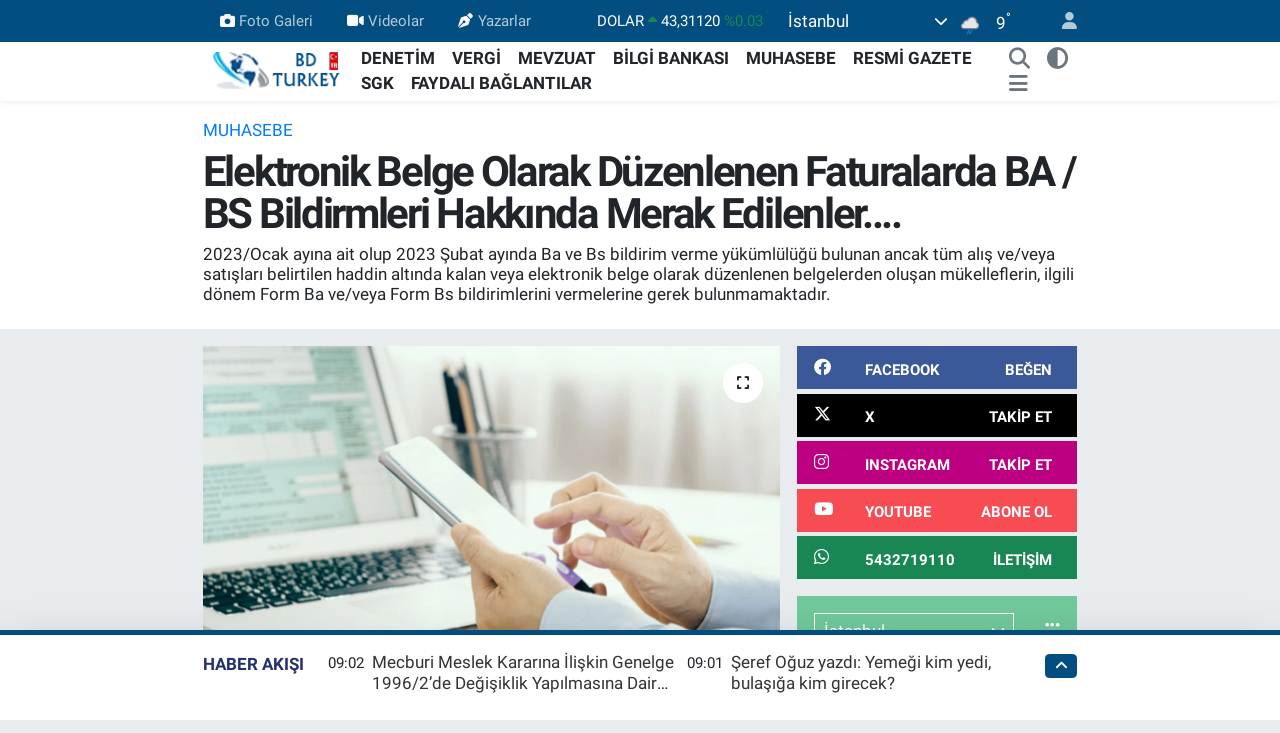

--- FILE ---
content_type: text/html; charset=UTF-8
request_url: https://www.bdturkey.com/elektronik-belge-olarak-duzenlenen-faturalarda-ba-bs-bildirmleri-hakkinda-merak-edilenler
body_size: 31052
content:
<!DOCTYPE html>
<html lang="tr" data-theme="flow">
<head>
<link rel="dns-prefetch" href="//www.bdturkey.com">
<link rel="dns-prefetch" href="//bdturkeycom.teimg.com">
<link rel="dns-prefetch" href="//static.tebilisim.com">
<link rel="dns-prefetch" href="//schema.org","@type":"NewsMediaOrganization","url":"www.bdturkey.com","name":"Bağımsız">
<link rel="dns-prefetch" href="//cdn2.bildirt.com">
<link rel="dns-prefetch" href="//cdn.onesignal.com">
<link rel="dns-prefetch" href="//ajax.googleapis.com">
<link rel="dns-prefetch" href="//www.googletagmanager.com">
<link rel="dns-prefetch" href="//www.facebook.comBagimsizdenetimTurkey">
<link rel="dns-prefetch" href="//www.twitter.com">
<link rel="dns-prefetch" href="//www.instagram.com">
<link rel="dns-prefetch" href="//www.youtube.comchannel">
<link rel="dns-prefetch" href="//api.whatsapp.com">
<link rel="dns-prefetch" href="//www.facebook.com">
<link rel="dns-prefetch" href="//x.com">
<link rel="dns-prefetch" href="//www.linkedin.com">
<link rel="dns-prefetch" href="//pinterest.com">
<link rel="dns-prefetch" href="//t.me">
<link rel="dns-prefetch" href="//facebook.comBagimsizdenetimTurkey">
<link rel="dns-prefetch" href="//media.api-sports.io">
<link rel="dns-prefetch" href="//pagead2.googlesyndication.com">
<link rel="dns-prefetch" href="//www.pinterest.com">
<link rel="dns-prefetch" href="//tebilisim.com">
<link rel="dns-prefetch" href="//twitter.com">
<link rel="dns-prefetch" href="//www.google.com">

    <meta charset="utf-8">
<title>Elektronik Belge Olarak Düzenlenen Faturalarda BA / BS Bildirmleri Hakkında Merak Edilenler.... - Bağımsız Denetim Türkiye (info@bdturkey.com)</title>
<meta name="description" content="2023/Ocak ayına ait olup 2023 Şubat ayında Ba ve Bs bildirim verme yükümlülüğü bulunan ancak tüm alış ve/veya satışları belirtilen haddin altında kalan veya elektronik belge olarak düzenlenen belgelerden oluşan mükelleflerin, ilgili dönem Form Ba ve/veya Form Bs bildirimlerini vermelerine gerek bulunmamaktadır.  ">
<meta name="keywords" content="BA, BS">
<link rel="canonical" href="https://www.bdturkey.com/elektronik-belge-olarak-duzenlenen-faturalarda-ba-bs-bildirmleri-hakkinda-merak-edilenler">
<meta name="viewport" content="width=device-width,initial-scale=1">
<meta name="X-UA-Compatible" content="IE=edge">
<meta name="robots" content="max-image-preview:large">
<meta name="theme-color" content="#024e80">
<meta name="title" content="Elektronik Belge Olarak Düzenlenen Faturalarda BA / BS Bildirmleri Hakkında Merak Edilenler....">
<meta name="articleSection" content="news">
<meta name="datePublished" content="2023-08-25T10:42:00+03:00">
<meta name="dateModified" content="2024-12-09T23:45:15+03:00">
<meta name="articleAuthor" content="Hakan UYSAL">
<meta name="author" content="Hakan UYSAL">
<link rel="amphtml" href="https://www.bdturkey.com/elektronik-belge-olarak-duzenlenen-faturalarda-ba-bs-bildirmleri-hakkinda-merak-edilenler/amp">
<meta property="og:site_name" content="Bağımsız Denetim Türkiye">
<meta property="og:title" content="Elektronik Belge Olarak Düzenlenen Faturalarda BA / BS Bildirmleri Hakkında Merak Edilenler....">
<meta property="og:description" content="2023/Ocak ayına ait olup 2023 Şubat ayında Ba ve Bs bildirim verme yükümlülüğü bulunan ancak tüm alış ve/veya satışları belirtilen haddin altında kalan veya elektronik belge olarak düzenlenen belgelerden oluşan mükelleflerin, ilgili dönem Form Ba ve/veya Form Bs bildirimlerini vermelerine gerek bulunmamaktadır.  ">
<meta property="og:url" content="https://www.bdturkey.com/elektronik-belge-olarak-duzenlenen-faturalarda-ba-bs-bildirmleri-hakkinda-merak-edilenler">
<meta property="og:image" content="https://bdturkeycom.teimg.com/bdturkey-com/uploads/2023/08/ba-bs-formu.jpg">
<meta property="og:type" content="article">
<meta property="og:article:published_time" content="2023-08-25T10:42:00+03:00">
<meta property="og:article:modified_time" content="2024-12-09T23:45:15+03:00">
<meta name="twitter:card" content="summary_large_image">
<meta name="twitter:site" content="@bd_turkey_com">
<meta name="twitter:title" content="Elektronik Belge Olarak Düzenlenen Faturalarda BA / BS Bildirmleri Hakkında Merak Edilenler....">
<meta name="twitter:description" content="2023/Ocak ayına ait olup 2023 Şubat ayında Ba ve Bs bildirim verme yükümlülüğü bulunan ancak tüm alış ve/veya satışları belirtilen haddin altında kalan veya elektronik belge olarak düzenlenen belgelerden oluşan mükelleflerin, ilgili dönem Form Ba ve/veya Form Bs bildirimlerini vermelerine gerek bulunmamaktadır.  ">
<meta name="twitter:image" content="https://bdturkeycom.teimg.com/bdturkey-com/uploads/2023/08/ba-bs-formu.jpg">
<meta name="twitter:url" content="https://www.bdturkey.com/elektronik-belge-olarak-duzenlenen-faturalarda-ba-bs-bildirmleri-hakkinda-merak-edilenler">
<link rel="manifest" href="https://www.bdturkey.com/manifest.json?v=6.6.4" />
<link rel="preload" href="https://static.tebilisim.com/flow/assets/css/font-awesome/fa-solid-900.woff2" as="font" type="font/woff2" crossorigin />
<link rel="preload" href="https://static.tebilisim.com/flow/assets/css/font-awesome/fa-brands-400.woff2" as="font" type="font/woff2" crossorigin />
<link rel="preload" href="https://static.tebilisim.com/flow/assets/css/weather-icons/font/weathericons-regular-webfont.woff2" as="font" type="font/woff2" crossorigin />
<link rel="preload" href="https://static.tebilisim.com/flow/vendor/te/fonts/roboto/KFOlCnqEu92Fr1MmEU9fBBc4AMP6lQ.woff2" as="font" type="font/woff2" crossorigin />
<link rel="preload" href="https://static.tebilisim.com/flow/vendor/te/fonts/roboto/KFOlCnqEu92Fr1MmEU9fChc4AMP6lbBP.woff2" as="font" type="font/woff2" crossorigin />
<link rel="preload" href="https://static.tebilisim.com/flow/vendor/te/fonts/roboto/KFOlCnqEu92Fr1MmWUlfBBc4AMP6lQ.woff2" as="font" type="font/woff2" crossorigin />
<link rel="preload" href="https://static.tebilisim.com/flow/vendor/te/fonts/roboto/KFOlCnqEu92Fr1MmWUlfChc4AMP6lbBP.woff2" as="font" type="font/woff2" crossorigin />
<link rel="preload" href="https://static.tebilisim.com/flow/vendor/te/fonts/roboto/KFOmCnqEu92Fr1Mu4mxKKTU1Kg.woff2" as="font" type="font/woff2" crossorigin />
<link rel="preload" href="https://static.tebilisim.com/flow/vendor/te/fonts/roboto/KFOmCnqEu92Fr1Mu7GxKKTU1Kvnz.woff2" as="font" type="font/woff2" crossorigin />


<link rel="preload" as="style" href="https://static.tebilisim.com/flow/vendor/te/fonts/roboto.css?v=6.6.4">
<link rel="stylesheet" href="https://static.tebilisim.com/flow/vendor/te/fonts/roboto.css?v=6.6.4">

<style>:root {
        --te-link-color: #333;
        --te-link-hover-color: #000;
        --te-font: "Roboto";
        --te-secondary-font: "Roboto";
        --te-h1-font-size: 42px;
        --te-color: #024e80;
        --te-hover-color: #23326b;
        --mm-ocd-width: 85%!important; /*  Mobil Menü Genişliği */
        --swiper-theme-color: var(--te-color)!important;
        --header-13-color: #ffc107;
    }</style><link rel="preload" as="style" href="https://static.tebilisim.com/flow/assets/vendor/bootstrap/css/bootstrap.min.css?v=6.6.4">
<link rel="stylesheet" href="https://static.tebilisim.com/flow/assets/vendor/bootstrap/css/bootstrap.min.css?v=6.6.4">
<link rel="preload" as="style" href="https://static.tebilisim.com/flow/assets/css/app6.6.4.min.css">
<link rel="stylesheet" href="https://static.tebilisim.com/flow/assets/css/app6.6.4.min.css">



<script type="application/ld+json">{"@context":"https:\/\/schema.org","@type":"WebSite","url":"https:\/\/www.bdturkey.com","potentialAction":{"@type":"SearchAction","target":"https:\/\/www.bdturkey.com\/arama?q={query}","query-input":"required name=query"}}</script>

<script type="application/ld+json">{"@context":"https://schema.org","@type":"NewsMediaOrganization","url":"https://www.bdturkey.com","name":"Bağımsız Denetim TURKEY","logo":"https://bdturkeycom.teimg.com/bdturkey-com/uploads/2023/07/bd-turkey-logo-tr.png","sameAs":["https://www.facebook.com//BagimsizdenetimTurkey","https://www.twitter.com/bd_turkey_com","https://www.youtube.com//channel/UCy6XuNoh4Cnl8z9j74Dh7XA","https://www.instagram.com/bd_turkey_com"]}</script>

<script type="application/ld+json">{"@context":"https:\/\/schema.org","@graph":[{"@type":"SiteNavigationElement","name":"Ana Sayfa","url":"https:\/\/www.bdturkey.com","@id":"https:\/\/www.bdturkey.com"},{"@type":"SiteNavigationElement","name":"G\u00dcNDEM","url":"https:\/\/www.bdturkey.com\/gundem","@id":"https:\/\/www.bdturkey.com\/gundem"},{"@type":"SiteNavigationElement","name":"TEKNOLOJ\u0130","url":"https:\/\/www.bdturkey.com\/teknoloji","@id":"https:\/\/www.bdturkey.com\/teknoloji"},{"@type":"SiteNavigationElement","name":"\u00d6ZEL HABER","url":"https:\/\/www.bdturkey.com\/ozel-haber","@id":"https:\/\/www.bdturkey.com\/ozel-haber"},{"@type":"SiteNavigationElement","name":"D\u00dcNYA","url":"https:\/\/www.bdturkey.com\/dunya","@id":"https:\/\/www.bdturkey.com\/dunya"},{"@type":"SiteNavigationElement","name":"EKONOM\u0130","url":"https:\/\/www.bdturkey.com\/ekonomi","@id":"https:\/\/www.bdturkey.com\/ekonomi"},{"@type":"SiteNavigationElement","name":"SA\u011eLIK","url":"https:\/\/www.bdturkey.com\/saglik","@id":"https:\/\/www.bdturkey.com\/saglik"},{"@type":"SiteNavigationElement","name":"YA\u015eAM","url":"https:\/\/www.bdturkey.com\/yasam","@id":"https:\/\/www.bdturkey.com\/yasam"},{"@type":"SiteNavigationElement","name":"E\u011e\u0130T\u0130M","url":"https:\/\/www.bdturkey.com\/egitim","@id":"https:\/\/www.bdturkey.com\/egitim"},{"@type":"SiteNavigationElement","name":"B\u0130L\u0130M","url":"https:\/\/www.bdturkey.com\/bilim","@id":"https:\/\/www.bdturkey.com\/bilim"},{"@type":"SiteNavigationElement","name":"T\u0130CARET","url":"https:\/\/www.bdturkey.com\/ticaret","@id":"https:\/\/www.bdturkey.com\/ticaret"},{"@type":"SiteNavigationElement","name":"VERG\u0130","url":"https:\/\/www.bdturkey.com\/vergi","@id":"https:\/\/www.bdturkey.com\/vergi"},{"@type":"SiteNavigationElement","name":"MEVZUAT","url":"https:\/\/www.bdturkey.com\/mevzuat","@id":"https:\/\/www.bdturkey.com\/mevzuat"},{"@type":"SiteNavigationElement","name":"DENET\u0130M","url":"https:\/\/www.bdturkey.com\/denetim","@id":"https:\/\/www.bdturkey.com\/denetim"},{"@type":"SiteNavigationElement","name":"SGK","url":"https:\/\/www.bdturkey.com\/sgk","@id":"https:\/\/www.bdturkey.com\/sgk"},{"@type":"SiteNavigationElement","name":"DENET\u0130M K\u00dcT\u00dcPHANES\u0130","url":"https:\/\/www.bdturkey.com\/denetim-kutuphanesi","@id":"https:\/\/www.bdturkey.com\/denetim-kutuphanesi"},{"@type":"SiteNavigationElement","name":"MUHASEBE","url":"https:\/\/www.bdturkey.com\/muhasebe","@id":"https:\/\/www.bdturkey.com\/muhasebe"},{"@type":"SiteNavigationElement","name":"DEFTER BEYAN S\u0130STEM\u0130","url":"https:\/\/www.bdturkey.com\/defter-beyan-sistemi","@id":"https:\/\/www.bdturkey.com\/defter-beyan-sistemi"},{"@type":"SiteNavigationElement","name":"E-DEFTER \/ E-AR\u015e\u0130V \/ E-FATURA","url":"https:\/\/www.bdturkey.com\/e-defter-e-arsiv-e-fatura","@id":"https:\/\/www.bdturkey.com\/e-defter-e-arsiv-e-fatura"},{"@type":"SiteNavigationElement","name":"RESM\u0130 GAZETE","url":"https:\/\/www.bdturkey.com\/resmi-gazete","@id":"https:\/\/www.bdturkey.com\/resmi-gazete"},{"@type":"SiteNavigationElement","name":"Y\u00d6NETMEL\u0130KLER","url":"https:\/\/www.bdturkey.com\/yonetmelikler","@id":"https:\/\/www.bdturkey.com\/yonetmelikler"},{"@type":"SiteNavigationElement","name":"B\u0130LG\u0130 BANKASI","url":"https:\/\/www.bdturkey.com\/bilgi-bankasi","@id":"https:\/\/www.bdturkey.com\/bilgi-bankasi"},{"@type":"SiteNavigationElement","name":"FAYDALI BA\u011eLANTILAR","url":"https:\/\/www.bdturkey.com\/faydali-baglantilar","@id":"https:\/\/www.bdturkey.com\/faydali-baglantilar"},{"@type":"SiteNavigationElement","name":"K\u00fcnye","url":"https:\/\/www.bdturkey.com\/kunye","@id":"https:\/\/www.bdturkey.com\/kunye"},{"@type":"SiteNavigationElement","name":"Denetim K\u00fct\u00fcphanesi","url":"https:\/\/www.bdturkey.com\/denetim-kutuphanesi-1","@id":"https:\/\/www.bdturkey.com\/denetim-kutuphanesi-1"},{"@type":"SiteNavigationElement","name":"Denetim Hakk\u0131nda Yararl\u0131 Kaynaklar","url":"https:\/\/www.bdturkey.com\/denetim-hakkinda-yararli-kaynaklar-1","@id":"https:\/\/www.bdturkey.com\/denetim-hakkinda-yararli-kaynaklar-1"},{"@type":"SiteNavigationElement","name":"Denetim \u0130le \u0130lgili Yabanc\u0131 Kaynaklar","url":"https:\/\/www.bdturkey.com\/denetim-ile-ilgili-yabanci-kaynaklar","@id":"https:\/\/www.bdturkey.com\/denetim-ile-ilgili-yabanci-kaynaklar"},{"@type":"SiteNavigationElement","name":"Denetim \u0130le \u0130lgili Sunumlar","url":"https:\/\/www.bdturkey.com\/denetim-ile-ilgili-sunumlar","@id":"https:\/\/www.bdturkey.com\/denetim-ile-ilgili-sunumlar"},{"@type":"SiteNavigationElement","name":"Denetim Raporlar\u0131","url":"https:\/\/www.bdturkey.com\/denetim-raporlari","@id":"https:\/\/www.bdturkey.com\/denetim-raporlari"},{"@type":"SiteNavigationElement","name":"Denetim Tablolamalar\u0131","url":"https:\/\/www.bdturkey.com\/denetim-tablolamalari","@id":"https:\/\/www.bdturkey.com\/denetim-tablolamalari"},{"@type":"SiteNavigationElement","name":"Denetim \u00c7al\u0131\u015fma \u015eablonlar\u0131","url":"https:\/\/www.bdturkey.com\/denetim-calisma-sablonlari","@id":"https:\/\/www.bdturkey.com\/denetim-calisma-sablonlari"},{"@type":"SiteNavigationElement","name":"Denetim \u0130le \u0130lgili Mevzuat","url":"https:\/\/www.bdturkey.com\/denetim-ile-ilgili-mevzuat","@id":"https:\/\/www.bdturkey.com\/denetim-ile-ilgili-mevzuat"},{"@type":"SiteNavigationElement","name":"Denetim \u0130le \u0130lgili Tezler","url":"https:\/\/www.bdturkey.com\/denetim-ile-ilgili-tezler","@id":"https:\/\/www.bdturkey.com\/denetim-ile-ilgili-tezler"},{"@type":"SiteNavigationElement","name":"Ba\u011f\u0131ms\u0131z Denet\u00e7i S\u0131nav Soru \/ Cevaplar\u0131","url":"https:\/\/www.bdturkey.com\/bagimsiz-denetci-sinav-soru-cevaplari","@id":"https:\/\/www.bdturkey.com\/bagimsiz-denetci-sinav-soru-cevaplari"},{"@type":"SiteNavigationElement","name":"T\u00fcrkiye Denetim Standartlar\u0131","url":"https:\/\/www.bdturkey.com\/turkiye-denetim-standartlari-2","@id":"https:\/\/www.bdturkey.com\/turkiye-denetim-standartlari-2"},{"@type":"SiteNavigationElement","name":"Ba\u011f\u0131ms\u0131z Denetim Uygulamalar\u0131","url":"https:\/\/www.bdturkey.com\/bagimsiz-denetim-uygulamalari","@id":"https:\/\/www.bdturkey.com\/bagimsiz-denetim-uygulamalari"},{"@type":"SiteNavigationElement","name":"T\u00fcrkiye Muhasebe Standartlar\u0131","url":"https:\/\/www.bdturkey.com\/turkiye-muhasebe-standartlari","@id":"https:\/\/www.bdturkey.com\/turkiye-muhasebe-standartlari"},{"@type":"SiteNavigationElement","name":"Defter Beyan Sistemi","url":"https:\/\/www.bdturkey.com\/defter-beyan-sistemi-1","@id":"https:\/\/www.bdturkey.com\/defter-beyan-sistemi-1"},{"@type":"SiteNavigationElement","name":"Kamu G\u00f6zetim Kurumu","url":"https:\/\/www.bdturkey.com\/kamu-gozetim-kurumu","@id":"https:\/\/www.bdturkey.com\/kamu-gozetim-kurumu"},{"@type":"SiteNavigationElement","name":"Denetim K\u00fct\u00fcphanesi","url":"https:\/\/www.bdturkey.com\/denetim-kutuphanesi-2","@id":"https:\/\/www.bdturkey.com\/denetim-kutuphanesi-2"},{"@type":"SiteNavigationElement","name":"Ba\u011f\u0131ms\u0131z Denet\u00e7i Resmi Sicili (Ba\u011f\u0131ms\u0131z Denet\u00e7iler)","url":"https:\/\/www.bdturkey.com\/bagimsiz-denetci-resmi-sicili-bagimsiz-denetciler","@id":"https:\/\/www.bdturkey.com\/bagimsiz-denetci-resmi-sicili-bagimsiz-denetciler"},{"@type":"SiteNavigationElement","name":"Ba\u011f\u0131ms\u0131z Denet\u00e7ilik S\u0131nav Sonu\u00e7 Sorgulama Ekran\u0131","url":"https:\/\/www.bdturkey.com\/bagimsiz-denetcilik-sinav-sonuc-sorgulama-ekrani","@id":"https:\/\/www.bdturkey.com\/bagimsiz-denetcilik-sinav-sonuc-sorgulama-ekrani"},{"@type":"SiteNavigationElement","name":"Gizlilik S\u00f6zle\u015fmesi","url":"https:\/\/www.bdturkey.com\/gizlilik-sozlesmesi","@id":"https:\/\/www.bdturkey.com\/gizlilik-sozlesmesi"},{"@type":"SiteNavigationElement","name":"\u0130leti\u015fim","url":"https:\/\/www.bdturkey.com\/iletisim","@id":"https:\/\/www.bdturkey.com\/iletisim"},{"@type":"SiteNavigationElement","name":"Yazarlar","url":"https:\/\/www.bdturkey.com\/yazarlar","@id":"https:\/\/www.bdturkey.com\/yazarlar"},{"@type":"SiteNavigationElement","name":"Foto Galeri","url":"https:\/\/www.bdturkey.com\/foto-galeri","@id":"https:\/\/www.bdturkey.com\/foto-galeri"},{"@type":"SiteNavigationElement","name":"Video Galeri","url":"https:\/\/www.bdturkey.com\/video","@id":"https:\/\/www.bdturkey.com\/video"},{"@type":"SiteNavigationElement","name":"Biyografiler","url":"https:\/\/www.bdturkey.com\/biyografi","@id":"https:\/\/www.bdturkey.com\/biyografi"},{"@type":"SiteNavigationElement","name":"Firma Rehberi","url":"https:\/\/www.bdturkey.com\/rehber","@id":"https:\/\/www.bdturkey.com\/rehber"},{"@type":"SiteNavigationElement","name":"Seri \u0130lanlar","url":"https:\/\/www.bdturkey.com\/ilan","@id":"https:\/\/www.bdturkey.com\/ilan"},{"@type":"SiteNavigationElement","name":"Vefatlar","url":"https:\/\/www.bdturkey.com\/vefat","@id":"https:\/\/www.bdturkey.com\/vefat"},{"@type":"SiteNavigationElement","name":"R\u00f6portajlar","url":"https:\/\/www.bdturkey.com\/roportaj","@id":"https:\/\/www.bdturkey.com\/roportaj"},{"@type":"SiteNavigationElement","name":"Anketler","url":"https:\/\/www.bdturkey.com\/anketler","@id":"https:\/\/www.bdturkey.com\/anketler"},{"@type":"SiteNavigationElement","name":"Beyo\u011flu Bug\u00fcn, Yar\u0131n ve 1 Haftal\u0131k Hava Durumu Tahmini","url":"https:\/\/www.bdturkey.com\/beyoglu-hava-durumu","@id":"https:\/\/www.bdturkey.com\/beyoglu-hava-durumu"},{"@type":"SiteNavigationElement","name":"Beyo\u011flu Namaz Vakitleri","url":"https:\/\/www.bdturkey.com\/beyoglu-namaz-vakitleri","@id":"https:\/\/www.bdturkey.com\/beyoglu-namaz-vakitleri"},{"@type":"SiteNavigationElement","name":"Puan Durumu ve Fikst\u00fcr","url":"https:\/\/www.bdturkey.com\/futbol\/st-super-lig-puan-durumu-ve-fikstur","@id":"https:\/\/www.bdturkey.com\/futbol\/st-super-lig-puan-durumu-ve-fikstur"}]}</script>

<script type="application/ld+json">{"@context":"https:\/\/schema.org","@type":"BreadcrumbList","itemListElement":[{"@type":"ListItem","position":1,"item":{"@type":"Thing","@id":"https:\/\/www.bdturkey.com","name":"Haberler"}}]}</script>
<script type="application/ld+json">{"@context":"https:\/\/schema.org","@type":"NewsArticle","headline":"Elektronik Belge Olarak D\u00fczenlenen Faturalarda BA \/ BS Bildirmleri Hakk\u0131nda Merak Edilenler....","articleSection":"MUHASEBE","dateCreated":"2023-08-25T10:42:00+03:00","datePublished":"2023-08-25T10:42:00+03:00","dateModified":"2024-12-09T23:45:15+03:00","wordCount":970,"genre":"news","mainEntityOfPage":{"@type":"WebPage","@id":"https:\/\/www.bdturkey.com\/elektronik-belge-olarak-duzenlenen-faturalarda-ba-bs-bildirmleri-hakkinda-merak-edilenler"},"articleBody":"<h3 style=\"text-align: justify;\"><strong>Matrah\u0131 5.000 \u00fczeri olan \u0130SK\u0130 faturas\u0131 BA bildirimine tabi midir?<\/strong><\/h3>\r\n\r\n<h4 style=\"text-align: justify;\">Ba formunda bildirilecek. e-Fatura olarak d\u00fczenlenmi\u015fse bildirilmeyecek<br \/>\r\n&nbsp;<\/h4>\r\n\r\n<hr \/>\r\n<h3 style=\"text-align: justify;\"><b><i>BA -BS B\u0130LD\u0130R\u0130M\u0130NE \u0130L\u0130\u015eK\u0130N \u00d6ZELL\u0130KL\u0130 BAZI DURUMLAR<\/i><\/b><\/h3>\r\n\r\n<p style=\"text-align: justify;\"><b>K\u0130RA DEKONTU<\/b><\/p>\r\n\r\n<p style=\"text-align: justify;\">Kira dekontu; e-dekont de\u011fil ise ba formuna yaz\u0131lacakt\u0131r. Kira \u00f6demeleri kar\u015f\u0131l\u0131\u011f\u0131nda e-Dekont d\u00fczenlenmi\u015fse bunlar Ba bildirimine dahil edilmeyecektir.<\/p>\r\n\r\n<p style=\"text-align: justify;\">Vergi m\u00fckellefi olmayan ger\u00e7ek ki\u015filere \u00f6denen kiralar\u0131n br\u00fct\u00fc Ba formuna dahil edilir.&nbsp;<\/p>\r\n\r\n<p style=\"text-align: justify;\"><br \/>\r\n<b>\u0130THALATLAR<\/b><\/p>\r\n\r\n<p style=\"text-align: justify;\">Ba bildirim haddinin \u00fczerinde olup e-Belge olarak d\u00fczenlenmeyen&nbsp;<b>ithalatlar,<\/b>&nbsp;Ka\u011f\u0131t ortam\u0131nda d\u00fczenlenmi\u015f&nbsp;<b>gider pusulas\u0131<\/b>&nbsp;ile yap\u0131lan al\u0131mlar da Ba formunda bildirilmelidir.<\/p>\r\n\r\n<p style=\"text-align: justify;\"><br \/>\r\n<b>BO\u015e BEYAN<\/b><\/p>\r\n\r\n<p style=\"text-align: justify;\">Ba veya Bs bildirimleri bo\u015f da olsa verilmeyecektir.<\/p>\r\n\r\n<p style=\"text-align: justify;\">Bo\u015f olmas\u0131na ra\u011fmen verilen Ba ve Bs bildirimleri i\u00e7in herhangi bir ceza uygulanmamaktad\u0131r.<\/p>\r\n\r\n<p style=\"text-align: justify;\"><br \/>\r\n<b>SADECE \u0130\u015eLEM OLAN B\u0130LD\u0130R\u0130M VER\u0130LECEKT\u0130R<\/b><\/p>\r\n\r\n<p style=\"text-align: justify;\">Ba veya Bs bildirim formlar\u0131ndan birinde bildirime konu edilecek belge olmas\u0131na ra\u011fmen di\u011ferinde bildirime konu belge olmamas\u0131 durumunda sadece bildirime konu belge olan Ba veya Bs formunun verilmesi yeterli olacakt\u0131r.<\/p>\r\n\r\n<p style=\"text-align: justify;\"><br \/>\r\n<b>S\u0130GORTA KOM\u0130SYON G\u0130DER BELGES\u0130<\/b><\/p>\r\n\r\n<p style=\"text-align: justify;\">Ana sigorta firmalar\u0131 taraf\u0131ndan sigorta acentelerine ka\u011f\u0131t ortam\u0131nda d\u00fczenlenen e-Sigortra gider belgeleri Ba bildirimine konu edilecektir. E-Sigorta komisyon gider belgeleri ise Ba bildirimine dahil edilmeyecektir.<\/p>\r\n\r\n<p style=\"text-align: justify;\"><br \/>\r\n<b>S\u0130GORTA POL\u0130\u00c7ELER\u0130<\/b><\/p>\r\n\r\n<p style=\"text-align: justify;\">E-Poli\u00e7e olarak d\u00fczenlenmi\u015f sigorta poli\u00e7eleri Ba bildirimine konu edilmeyecektir.<\/p>\r\n\r\n<p style=\"text-align: justify;\"><br \/>\r\n<b>SONRADAN BEYANA TAB\u0130 BELGE \u00c7IKMASI DURUMU<\/b><\/p>\r\n\r\n<p style=\"text-align: justify;\">Bildirime konu belge olmad\u0131\u011f\u0131 i\u00e7in verilmeyen Ba ve Bs formlar\u0131n\u0131n birinde veya her ikisinde de&nbsp; bildirilmesi gereken belge oldu\u011fu yasal bildirim s\u00fcresi ge\u00e7tikten sonra fark edilirse bunlar i\u00e7in usuls\u00fczl\u00fck cezas\u0131 kesilecektir.<\/p>\r\n\r\n<p style=\"text-align: justify;\"><br \/>\r\n<b>NOTER MAKBUZLARI BA FORMUNDA B\u0130LD\u0130R\u0130LECEK M\u0130?<\/b><\/p>\r\n\r\n<p style=\"text-align: justify;\">Noter makbuzlar\u0131n\u0131n Ba bildirimim haddini ge\u00e7mesi durumunda Ba formunda bildirilecektir.<\/p>\r\n\r\n<p style=\"text-align: justify;\"><br \/>\r\n<b>Yazar Kasa Fi\u015fi \u0130le Yak\u0131t Tutar\u0131 Ayl\u0131k 5.000 TL\u2019yi Ge\u00e7erse Beyan Edilecek Mi?<\/b><\/p>\r\n\r\n<p style=\"text-align: justify;\">Nakliye i\u015fi yapanlar\u0131n ald\u0131klar\u0131 veya i\u015fletmede kullan\u0131lan ara\u00e7lara yazar kasa fi\u015fi ile yap\u0131lan ve ay i\u00e7inde 5.000 TL\u2019yi a\u015fan yak\u0131t al\u0131mlar\u0131&nbsp; Ba-Bs Formunda bildirilecektir.&nbsp;<\/p>\r\n\r\n<p style=\"text-align: justify;\"><\/p>\r\n\r\n<hr \/>\r\n<p style=\"text-align: justify;\"><\/p>\r\n\r\n<p style=\"text-align: justify;\"><strong>1- 2023\/Ocak ay\u0131na ait olup 2023 \u015eubat ay\u0131nda Ba ve Bs bildirim verme y\u00fck\u00fcml\u00fcl\u00fc\u011f\u00fc bulunan ancak t\u00fcm al\u0131\u015f ve\/veya sat\u0131\u015flar\u0131 belirtilen haddin alt\u0131nda kalan veya elektronik belge olarak d\u00fczenlenen belgelerden olu\u015fan m\u00fckelleflerin, ilgili d\u00f6nem Form Ba ve\/veya Form Bs bildirimlerini vermelerine gerek bulunmamaktad\u0131r.&nbsp;&nbsp;<\/strong><b>Uygulama 543 no.lu VUK Tebli\u011fi ile y\u00fcr\u00fcrl\u00fc\u011fe girmi\u015ftir.<\/b><\/p>\r\n\r\n<p style=\"text-align: justify;\"><b>2- 7338 say\u0131l\u0131 Kanunla yap\u0131lan de\u011fi\u015fiklik ile 1\/1\/2022 tarihinden itibaren elde edilen kazan\u00e7lar i\u00e7in d\u00f6rd\u00fcnc\u00fc ge\u00e7ici vergilendirme d\u00f6nemi beyannamesi verilmeyecektir.<\/b><br \/>\r\n&nbsp;<\/p>\r\n\r\n<p style=\"text-align: justify;\"><b>Yeni uygulama; 2023\/Ocak ay\u0131na ait olup 2023 \u015eubat ay\u0131nda verilecek Ba, Bs bildirimleri ile ba\u015flayacakt\u0131r.&nbsp;<\/b><\/p>\r\n\r\n<p style=\"text-align: justify;\"><b>Uygulama ile ilgili 543 no.lu VUK Tebli\u011fi\u2019nin yay\u0131mland\u0131\u011f\u0131 Resmi Gazete;<\/b><\/p>\r\n\r\n<table>\r\n <tbody>\r\n  <tr>\r\n   <td>\r\n   <h5 style=\"text-align: justify;\">3 Aral\u0131k 2022 CUMARTES\u0130<\/h5>\r\n   <\/td>\r\n   <td>\r\n   <h5 style=\"text-align: justify;\"><b>Resm\u00ee Gazete<\/b><\/h5>\r\n   <\/td>\r\n   <td>\r\n   <h5 style=\"text-align: justify;\">Say\u0131 : 32032<\/h5>\r\n   <\/td>\r\n  <\/tr>\r\n  <tr>\r\n   <td colspan=\"3\">\r\n   <h5 style=\"text-align: justify;\"><b>TEBL\u0130\u011e<\/b><\/h5>\r\n   <\/td>\r\n  <\/tr>\r\n  <tr>\r\n   <td colspan=\"3\">\r\n   <h5 style=\"text-align: justify;\">Hazine ve Maliye Bakanl\u0131\u011f\u0131 (Gelir \u0130daresi Ba\u015fkanl\u0131\u011f\u0131)\u2019ndan:<\/h5>\r\n\r\n   <h5 style=\"text-align: center;\"><b>VERG\u0130 USUL KANUNU GENEL TEBL\u0130\u011e\u0130 (SIRA NO: 396)\u2019NDE DE\u011e\u0130\u015e\u0130KL\u0130K&nbsp;<\/b><\/h5>\r\n\r\n   <h5 style=\"text-align: center;\"><b>YAPILMASINA DA\u0130R TEBL\u0130\u011e (SIRA NO: 543)<\/b><\/h5>\r\n\r\n   <h5 style=\"text-align: justify;\"><b>&nbsp;<\/b><\/h5>\r\n\r\n   <h5 style=\"text-align: justify;\"><b>MADDE 1-<\/b>&nbsp;4\/2\/2010 tarihli ve 27483 say\u0131l\u0131 Resm\u00ee Gazete\u2019de yay\u0131mlanan Vergi Usul Kanunu Genel Tebli\u011fi (S\u0131ra No: 396)\u2019nde yer alan \u201c149\u201d ibaresinden sonra gelmek \u00fczere \u201c, 170\/A\u201d ibaresi eklenmi\u015ftir.<\/h5>\r\n\r\n   <h5 style=\"text-align: justify;\"><b>MADDE 2-&nbsp;<\/b>Ayn\u0131 Tebli\u011fin \u201c1-KAPSAM\u201d ba\u015fl\u0131kl\u0131 b\u00f6l\u00fcm\u00fcn\u00fcn 1.2.7. numaral\u0131 bendinden sonra gelmek \u00fczere a\u015fa\u011f\u0131da yer alan 1.2.8. numaral\u0131 bent eklenmi\u015ftir.<\/h5>\r\n\r\n   <h5 style=\"text-align: justify;\">\u201c1.2.8. Gelir \u0130daresi Ba\u015fkanl\u0131\u011f\u0131, Form Ba ve Form Bs bildirimlerine d\u00e2hil edilmesi gereken mal ve\/veya hizmet al\u0131\u015f\/sat\u0131\u015flar\u0131na ili\u015fkin bilgileri, ilgili kurumlardan elektronik ortamda temin etti\u011fi takdirde, resmi internet sitesinde (www.gib.gov.tr) yay\u0131mlayaca\u011f\u0131 duyuru ile bu bilgilerin bildirimlere d\u00e2hil edilme zorunlulu\u011funu kald\u0131rmaya yetkilidir.\u201d<\/h5>\r\n\r\n   <h5 style=\"text-align: justify;\"><b>MADDE 3-&nbsp;<\/b>Ayn\u0131 Tebli\u011fin \u201c3-B\u0130LD\u0130R\u0130MLER\u0130N VER\u0130LME \u015eEKL\u0130 VE DOLDURULMASI\u201d ba\u015fl\u0131kl\u0131 b\u00f6l\u00fcm\u00fcn\u00fcn 3.2.4. numaral\u0131 bendi \u00f6rnekleriyle birlikte a\u015fa\u011f\u0131daki \u015fekilde de\u011fi\u015ftirilmi\u015ftir.<\/h5>\r\n\r\n   <h5 style=\"text-align: justify;\">\u201c3.2.4. Bildirim verme y\u00fck\u00fcml\u00fcl\u00fc\u011f\u00fc bulunan ancak t\u00fcm al\u0131\u015f ve\/veya sat\u0131\u015flar\u0131 belirtilen haddin alt\u0131nda kalan veya elektronik belge olarak d\u00fczenlenen belgelerden olu\u015fan m\u00fckelleflerin, ilgili d\u00f6nem Form Ba ve\/veya Form Bs bildirimlerini vermelerine gerek bulunmamaktad\u0131r.<\/h5>\r\n\r\n   <h5 style=\"text-align: justify;\">\u00d6rnek 2. Form Ba ve Form Bs bildirimi verme y\u00fck\u00fcml\u00fcl\u00fc\u011f\u00fc bulunan C firmas\u0131na, 2023\/\u015eubat d\u00f6neminde D firmas\u0131 taraf\u0131ndan elektronik ortamda d\u00fczenlenen 4 adet belge tutar\u0131 toplam\u0131 KDV hari\u00e7 4.000 TL, k\u00e2\u011f\u0131t ortamda d\u00fczenlenen 3 adet belge tutar\u0131 toplam\u0131 ise KDV hari\u00e7 2.500 TL\u2019dir. Ayr\u0131ca, C firmas\u0131nca ayn\u0131 d\u00f6nemde E firmas\u0131na elektronik ortamda d\u00fczenlenen 2 adet belge tutar\u0131 toplam\u0131 KDV hari\u00e7 6.000 TL\u2019dir. \u0130lgili ayda C firmas\u0131n\u0131n bildirimlere konu ba\u015fka bir al\u0131m-sat\u0131m\u0131 olmam\u0131\u015ft\u0131r.<\/h5>\r\n\r\n   <h5 style=\"text-align: justify;\">Bu durumda, C firmas\u0131n\u0131n 2023\/\u015eubat d\u00f6nemi Form Ba bildiriminde, D firmas\u0131nca elektronik ortamda ve k\u00e2\u011f\u0131t ortam\u0131nda d\u00fczenlenen belgelerin KDV hari\u00e7 toplam tutar\u0131 olan (4.000+2.500) 6.500 TL\u2019nin Tebli\u011fde belirtilen haddi ge\u00e7ti\u011fi g\u00f6z \u00f6n\u00fcnde bulunduruldu\u011funda, sadece k\u00e2\u011f\u0131t ortam\u0131nda d\u00fczenlenen 3 adet belge tutar\u0131 toplam\u0131 olan KDV hari\u00e7 2.500 TL\u2019nin bildirime d\u00e2hil edilmesi, elektronik ortamda d\u00fczenlenen belgelerin ise bildirime d\u00e2hil edilmemesi gerekmektedir.<\/h5>\r\n\r\n   <h5 style=\"text-align: justify;\">Di\u011fer taraftan, C firmas\u0131n\u0131n, E firmas\u0131na 2023\/\u015eubat d\u00f6neminde yapt\u0131\u011f\u0131 sat\u0131\u015flara ili\u015fkin d\u00fczenlenen belgelerin tamam\u0131n\u0131n elektronik ortamda d\u00fczenlenmesi nedeniyle, Form Bs bildirimini vermesine gerek bulunmamaktad\u0131r.\u201d<\/h5>\r\n\r\n   <h5 style=\"text-align: justify;\"><b>MADDE 4-&nbsp;<\/b>Bu Tebli\u011f, yay\u0131mland\u0131\u011f\u0131 tarihi takip eden bildirim d\u00f6nemine ili\u015fkin olarak verilecek bildirim formlar\u0131na uygulanmak \u00fczere yay\u0131m\u0131 tarihinde y\u00fcr\u00fcrl\u00fc\u011fe girer.<\/h5>\r\n\r\n   <h5 style=\"text-align: justify;\"><b>MADDE 5-&nbsp;<\/b>Bu Tebli\u011f h\u00fck\u00fcmlerini Hazine ve Maliye Bakan\u0131 y\u00fcr\u00fct\u00fcr.<\/h5>\r\n   <\/td>\r\n  <\/tr>\r\n <\/tbody>\r\n<\/table>","description":"2023\/Ocak ay\u0131na ait olup 2023 \u015eubat ay\u0131nda Ba ve Bs bildirim verme y\u00fck\u00fcml\u00fcl\u00fc\u011f\u00fc bulunan ancak t\u00fcm al\u0131\u015f ve\/veya sat\u0131\u015flar\u0131 belirtilen haddin alt\u0131nda kalan veya elektronik belge olarak d\u00fczenlenen belgelerden olu\u015fan m\u00fckelleflerin, ilgili d\u00f6nem Form Ba ve\/veya Form Bs bildirimlerini vermelerine gerek bulunmamaktad\u0131r.\u00a0\u00a0","inLanguage":"tr-TR","keywords":["BA","BS"],"image":{"@type":"ImageObject","url":"https:\/\/bdturkeycom.teimg.com\/crop\/1280x720\/bdturkey-com\/uploads\/2023\/08\/ba-bs-formu.jpg","width":"1280","height":"720","caption":"Elektronik Belge Olarak D\u00fczenlenen Faturalarda BA \/ BS Bildirmleri Hakk\u0131nda Merak Edilenler...."},"publishingPrinciples":"https:\/\/www.bdturkey.com\/gizlilik-sozlesmesi","isFamilyFriendly":"http:\/\/schema.org\/True","isAccessibleForFree":"http:\/\/schema.org\/True","publisher":{"@type":"Organization","name":"Ba\u011f\u0131ms\u0131z Denetim TURKEY","image":"https:\/\/bdturkeycom.teimg.com\/bdturkey-com\/uploads\/2023\/07\/bd-turkey-logo-tr.png","logo":{"@type":"ImageObject","url":"https:\/\/bdturkeycom.teimg.com\/bdturkey-com\/uploads\/2023\/07\/bd-turkey-logo-tr.png","width":"640","height":"375"}},"author":{"@type":"Person","name":"Hakan UYSAL","honorificPrefix":"","jobTitle":"","url":null}}</script>
<script data-cfasync="false" src="https://static.tebilisim.com/flow/assets/js/dark-mode.js?v=6.6.4"></script>





<style>
.mega-menu {z-index: 9999 !important;}
@media screen and (min-width: 1620px) {
    .container {width: 1280px!important; max-width: 1280px!important;}
    #ad_36 {margin-right: 15px !important;}
    #ad_9 {margin-left: 15px !important;}
}

@media screen and (min-width: 1325px) and (max-width: 1620px) {
    .container {width: 1100px!important; max-width: 1100px!important;}
    #ad_36 {margin-right: 100px !important;}
    #ad_9 {margin-left: 100px !important;}
}
@media screen and (min-width: 1295px) and (max-width: 1325px) {
    .container {width: 990px!important; max-width: 990px!important;}
    #ad_36 {margin-right: 165px !important;}
    #ad_9 {margin-left: 165px !important;}
}
@media screen and (min-width: 1200px) and (max-width: 1295px) {
    .container {width: 900px!important; max-width: 900px!important;}
    #ad_36 {margin-right: 210px !important;}
    #ad_9 {margin-left: 210px !important;}

}
</style><link rel="manifest" href="/manifest.json?data=Bildirt">
<script type="c50bc464af0dfef358d21834-text/javascript">var uygulamaid="236547-9696-4434-3552-7846-6";</script>
<script src="https://cdn2.bildirt.com/BildirtSDKfiles.js" type="c50bc464af0dfef358d21834-text/javascript"></script>
<script src="https://cdn.onesignal.com/sdks/web/v16/OneSignalSDK.page.js" defer type="c50bc464af0dfef358d21834-text/javascript"></script>
<script type="c50bc464af0dfef358d21834-text/javascript">
  window.OneSignalDeferred = window.OneSignalDeferred || [];
  OneSignalDeferred.push(async function(OneSignal) {
    await OneSignal.init({
      appId: "b5bc5d22-376f-4202-92d6-f9b7dc725d39",
    });
  });
</script>

<script src="https://ajax.googleapis.com/ajax/libs/jquery/3.7.1/jquery.min.js" type="c50bc464af0dfef358d21834-text/javascript"></script>



<script async data-cfasync="false"
	src="https://www.googletagmanager.com/gtag/js?id=G-3ET4KLN6TB"></script>
<script data-cfasync="false">
	window.dataLayer = window.dataLayer || [];
	  function gtag(){dataLayer.push(arguments);}
	  gtag('js', new Date());
	  gtag('config', 'G-3ET4KLN6TB');
</script>




</head>




<body class="d-flex flex-column min-vh-100">

    
    

    <header class="header-4">
    <div class="top-header d-none d-lg-block">
        <div class="container">
            <div class="d-flex justify-content-between align-items-center">

                <ul  class="top-menu nav small sticky-top">
        <li class="nav-item   ">
        <a href="/foto-galeri" class="nav-link pe-3" target="_self" title="Foto Galeri"><i class="fa fa-camera me-1 text-light mr-1"></i>Foto Galeri</a>
        
    </li>
        <li class="nav-item   ">
        <a href="/video" class="nav-link pe-3" target="_self" title="Videolar"><i class="fa fa-video me-1 text-light mr-1"></i>Videolar</a>
        
    </li>
        <li class="nav-item   ">
        <a href="/yazarlar" class="nav-link pe-3" target="_self" title="Yazarlar"><i class="fa fa-pen-nib me-1 text-light mr-1"></i>Yazarlar</a>
        
    </li>
    </ul>


                                    <div class="position-relative overflow-hidden ms-auto text-end" style="height: 36px;">
                        <!-- PİYASALAR -->
        <div class="newsticker mini small">
        <ul class="newsticker__list list-unstyled" data-header="4">
            <li class="newsticker__item col dolar">DOLAR
                <span class="text-success"><i class="fa fa-caret-up"></i></span>
                <span class="value">43,31120</span>
                <span class="text-success">%0.03</span>
            </li>
            <li class="newsticker__item col euro">EURO
                <span class="text-success"><i class="fa fa-caret-up"></i></span>
                <span class="value">50,77420</span>
                <span class="text-success">%0.2</span>
            </li>
            <li class="newsticker__item col euro">STERLİN
                <span class="text-success"><i class="fa fa-caret-up"></i></span>
                <span class="value">58,32410</span>
                <span class="text-success">%0.18</span>
            </li>
            <li class="newsticker__item col altin">G.ALTIN
                <span class="text-success"><i class="fa fa-caret-up"></i></span>
                <span class="value">6713,98000</span>
                <span class="text-success">%0.04</span>
            </li>
            <li class="newsticker__item col bist">BİST100
                <span class="text-success"><i class="fa fa-caret-minus"></i></span>
                <span class="value">12.728,00</span>
                <span class="text-success">%0</span>
            </li>
            <li class="newsticker__item col btc">BITCOIN
                <span class="text-success"><i class="fa fa-caret-up"></i></span>
                <span class="value">89.981,54</span>
                <span class="text-success">%0.31</span>
            </li>
        </ul>
    </div>
    

                    </div>
                    <div class="d-flex justify-content-end align-items-center text-light ms-4 weather-widget mini">
                        <!-- HAVA DURUMU -->

<input type="hidden" name="widget_setting_weathercity" value="41.16343020,28.76644080" />

            <div class="weather d-none d-xl-block me-2" data-header="4">
            <div class="custom-selectbox text-white" onclick="if (!window.__cfRLUnblockHandlers) return false; toggleDropdown(this)" style="width: 100%" data-cf-modified-c50bc464af0dfef358d21834-="">
    <div class="d-flex justify-content-between align-items-center">
        <span style="">İstanbul</span>
        <i class="fas fa-chevron-down" style="font-size: 14px"></i>
    </div>
    <ul class="bg-white text-dark overflow-widget" style="min-height: 100px; max-height: 300px">
                        <li>
            <a href="https://www.bdturkey.com/adana-hava-durumu" title="Adana Hava Durumu" class="text-dark">
                Adana
            </a>
        </li>
                        <li>
            <a href="https://www.bdturkey.com/adiyaman-hava-durumu" title="Adıyaman Hava Durumu" class="text-dark">
                Adıyaman
            </a>
        </li>
                        <li>
            <a href="https://www.bdturkey.com/afyonkarahisar-hava-durumu" title="Afyonkarahisar Hava Durumu" class="text-dark">
                Afyonkarahisar
            </a>
        </li>
                        <li>
            <a href="https://www.bdturkey.com/agri-hava-durumu" title="Ağrı Hava Durumu" class="text-dark">
                Ağrı
            </a>
        </li>
                        <li>
            <a href="https://www.bdturkey.com/aksaray-hava-durumu" title="Aksaray Hava Durumu" class="text-dark">
                Aksaray
            </a>
        </li>
                        <li>
            <a href="https://www.bdturkey.com/amasya-hava-durumu" title="Amasya Hava Durumu" class="text-dark">
                Amasya
            </a>
        </li>
                        <li>
            <a href="https://www.bdturkey.com/ankara-hava-durumu" title="Ankara Hava Durumu" class="text-dark">
                Ankara
            </a>
        </li>
                        <li>
            <a href="https://www.bdturkey.com/antalya-hava-durumu" title="Antalya Hava Durumu" class="text-dark">
                Antalya
            </a>
        </li>
                        <li>
            <a href="https://www.bdturkey.com/ardahan-hava-durumu" title="Ardahan Hava Durumu" class="text-dark">
                Ardahan
            </a>
        </li>
                        <li>
            <a href="https://www.bdturkey.com/artvin-hava-durumu" title="Artvin Hava Durumu" class="text-dark">
                Artvin
            </a>
        </li>
                        <li>
            <a href="https://www.bdturkey.com/aydin-hava-durumu" title="Aydın Hava Durumu" class="text-dark">
                Aydın
            </a>
        </li>
                        <li>
            <a href="https://www.bdturkey.com/balikesir-hava-durumu" title="Balıkesir Hava Durumu" class="text-dark">
                Balıkesir
            </a>
        </li>
                        <li>
            <a href="https://www.bdturkey.com/bartin-hava-durumu" title="Bartın Hava Durumu" class="text-dark">
                Bartın
            </a>
        </li>
                        <li>
            <a href="https://www.bdturkey.com/batman-hava-durumu" title="Batman Hava Durumu" class="text-dark">
                Batman
            </a>
        </li>
                        <li>
            <a href="https://www.bdturkey.com/bayburt-hava-durumu" title="Bayburt Hava Durumu" class="text-dark">
                Bayburt
            </a>
        </li>
                        <li>
            <a href="https://www.bdturkey.com/bilecik-hava-durumu" title="Bilecik Hava Durumu" class="text-dark">
                Bilecik
            </a>
        </li>
                        <li>
            <a href="https://www.bdturkey.com/bingol-hava-durumu" title="Bingöl Hava Durumu" class="text-dark">
                Bingöl
            </a>
        </li>
                        <li>
            <a href="https://www.bdturkey.com/bitlis-hava-durumu" title="Bitlis Hava Durumu" class="text-dark">
                Bitlis
            </a>
        </li>
                        <li>
            <a href="https://www.bdturkey.com/bolu-hava-durumu" title="Bolu Hava Durumu" class="text-dark">
                Bolu
            </a>
        </li>
                        <li>
            <a href="https://www.bdturkey.com/burdur-hava-durumu" title="Burdur Hava Durumu" class="text-dark">
                Burdur
            </a>
        </li>
                        <li>
            <a href="https://www.bdturkey.com/bursa-hava-durumu" title="Bursa Hava Durumu" class="text-dark">
                Bursa
            </a>
        </li>
                        <li>
            <a href="https://www.bdturkey.com/canakkale-hava-durumu" title="Çanakkale Hava Durumu" class="text-dark">
                Çanakkale
            </a>
        </li>
                        <li>
            <a href="https://www.bdturkey.com/cankiri-hava-durumu" title="Çankırı Hava Durumu" class="text-dark">
                Çankırı
            </a>
        </li>
                        <li>
            <a href="https://www.bdturkey.com/corum-hava-durumu" title="Çorum Hava Durumu" class="text-dark">
                Çorum
            </a>
        </li>
                        <li>
            <a href="https://www.bdturkey.com/denizli-hava-durumu" title="Denizli Hava Durumu" class="text-dark">
                Denizli
            </a>
        </li>
                        <li>
            <a href="https://www.bdturkey.com/diyarbakir-hava-durumu" title="Diyarbakır Hava Durumu" class="text-dark">
                Diyarbakır
            </a>
        </li>
                        <li>
            <a href="https://www.bdturkey.com/duzce-hava-durumu" title="Düzce Hava Durumu" class="text-dark">
                Düzce
            </a>
        </li>
                        <li>
            <a href="https://www.bdturkey.com/edirne-hava-durumu" title="Edirne Hava Durumu" class="text-dark">
                Edirne
            </a>
        </li>
                        <li>
            <a href="https://www.bdturkey.com/elazig-hava-durumu" title="Elazığ Hava Durumu" class="text-dark">
                Elazığ
            </a>
        </li>
                        <li>
            <a href="https://www.bdturkey.com/erzincan-hava-durumu" title="Erzincan Hava Durumu" class="text-dark">
                Erzincan
            </a>
        </li>
                        <li>
            <a href="https://www.bdturkey.com/erzurum-hava-durumu" title="Erzurum Hava Durumu" class="text-dark">
                Erzurum
            </a>
        </li>
                        <li>
            <a href="https://www.bdturkey.com/eskisehir-hava-durumu" title="Eskişehir Hava Durumu" class="text-dark">
                Eskişehir
            </a>
        </li>
                        <li>
            <a href="https://www.bdturkey.com/gaziantep-hava-durumu" title="Gaziantep Hava Durumu" class="text-dark">
                Gaziantep
            </a>
        </li>
                        <li>
            <a href="https://www.bdturkey.com/giresun-hava-durumu" title="Giresun Hava Durumu" class="text-dark">
                Giresun
            </a>
        </li>
                        <li>
            <a href="https://www.bdturkey.com/gumushane-hava-durumu" title="Gümüşhane Hava Durumu" class="text-dark">
                Gümüşhane
            </a>
        </li>
                        <li>
            <a href="https://www.bdturkey.com/hakkari-hava-durumu" title="Hakkâri Hava Durumu" class="text-dark">
                Hakkâri
            </a>
        </li>
                        <li>
            <a href="https://www.bdturkey.com/hatay-hava-durumu" title="Hatay Hava Durumu" class="text-dark">
                Hatay
            </a>
        </li>
                        <li>
            <a href="https://www.bdturkey.com/igdir-hava-durumu" title="Iğdır Hava Durumu" class="text-dark">
                Iğdır
            </a>
        </li>
                        <li>
            <a href="https://www.bdturkey.com/isparta-hava-durumu" title="Isparta Hava Durumu" class="text-dark">
                Isparta
            </a>
        </li>
                        <li>
            <a href="https://www.bdturkey.com/istanbul-hava-durumu" title="İstanbul Hava Durumu" class="text-dark">
                İstanbul
            </a>
        </li>
                        <li>
            <a href="https://www.bdturkey.com/izmir-hava-durumu" title="İzmir Hava Durumu" class="text-dark">
                İzmir
            </a>
        </li>
                        <li>
            <a href="https://www.bdturkey.com/kahramanmaras-hava-durumu" title="Kahramanmaraş Hava Durumu" class="text-dark">
                Kahramanmaraş
            </a>
        </li>
                        <li>
            <a href="https://www.bdturkey.com/karabuk-hava-durumu" title="Karabük Hava Durumu" class="text-dark">
                Karabük
            </a>
        </li>
                        <li>
            <a href="https://www.bdturkey.com/karaman-hava-durumu" title="Karaman Hava Durumu" class="text-dark">
                Karaman
            </a>
        </li>
                        <li>
            <a href="https://www.bdturkey.com/kars-hava-durumu" title="Kars Hava Durumu" class="text-dark">
                Kars
            </a>
        </li>
                        <li>
            <a href="https://www.bdturkey.com/kastamonu-hava-durumu" title="Kastamonu Hava Durumu" class="text-dark">
                Kastamonu
            </a>
        </li>
                        <li>
            <a href="https://www.bdturkey.com/kayseri-hava-durumu" title="Kayseri Hava Durumu" class="text-dark">
                Kayseri
            </a>
        </li>
                        <li>
            <a href="https://www.bdturkey.com/kilis-hava-durumu" title="Kilis Hava Durumu" class="text-dark">
                Kilis
            </a>
        </li>
                        <li>
            <a href="https://www.bdturkey.com/kirikkale-hava-durumu" title="Kırıkkale Hava Durumu" class="text-dark">
                Kırıkkale
            </a>
        </li>
                        <li>
            <a href="https://www.bdturkey.com/kirklareli-hava-durumu" title="Kırklareli Hava Durumu" class="text-dark">
                Kırklareli
            </a>
        </li>
                        <li>
            <a href="https://www.bdturkey.com/kirsehir-hava-durumu" title="Kırşehir Hava Durumu" class="text-dark">
                Kırşehir
            </a>
        </li>
                        <li>
            <a href="https://www.bdturkey.com/kocaeli-hava-durumu" title="Kocaeli Hava Durumu" class="text-dark">
                Kocaeli
            </a>
        </li>
                        <li>
            <a href="https://www.bdturkey.com/konya-hava-durumu" title="Konya Hava Durumu" class="text-dark">
                Konya
            </a>
        </li>
                        <li>
            <a href="https://www.bdturkey.com/kutahya-hava-durumu" title="Kütahya Hava Durumu" class="text-dark">
                Kütahya
            </a>
        </li>
                        <li>
            <a href="https://www.bdturkey.com/malatya-hava-durumu" title="Malatya Hava Durumu" class="text-dark">
                Malatya
            </a>
        </li>
                        <li>
            <a href="https://www.bdturkey.com/manisa-hava-durumu" title="Manisa Hava Durumu" class="text-dark">
                Manisa
            </a>
        </li>
                        <li>
            <a href="https://www.bdturkey.com/mardin-hava-durumu" title="Mardin Hava Durumu" class="text-dark">
                Mardin
            </a>
        </li>
                        <li>
            <a href="https://www.bdturkey.com/mersin-hava-durumu" title="Mersin Hava Durumu" class="text-dark">
                Mersin
            </a>
        </li>
                        <li>
            <a href="https://www.bdturkey.com/mugla-hava-durumu" title="Muğla Hava Durumu" class="text-dark">
                Muğla
            </a>
        </li>
                        <li>
            <a href="https://www.bdturkey.com/mus-hava-durumu" title="Muş Hava Durumu" class="text-dark">
                Muş
            </a>
        </li>
                        <li>
            <a href="https://www.bdturkey.com/nevsehir-hava-durumu" title="Nevşehir Hava Durumu" class="text-dark">
                Nevşehir
            </a>
        </li>
                        <li>
            <a href="https://www.bdturkey.com/nigde-hava-durumu" title="Niğde Hava Durumu" class="text-dark">
                Niğde
            </a>
        </li>
                        <li>
            <a href="https://www.bdturkey.com/ordu-hava-durumu" title="Ordu Hava Durumu" class="text-dark">
                Ordu
            </a>
        </li>
                        <li>
            <a href="https://www.bdturkey.com/osmaniye-hava-durumu" title="Osmaniye Hava Durumu" class="text-dark">
                Osmaniye
            </a>
        </li>
                        <li>
            <a href="https://www.bdturkey.com/rize-hava-durumu" title="Rize Hava Durumu" class="text-dark">
                Rize
            </a>
        </li>
                        <li>
            <a href="https://www.bdturkey.com/sakarya-hava-durumu" title="Sakarya Hava Durumu" class="text-dark">
                Sakarya
            </a>
        </li>
                        <li>
            <a href="https://www.bdturkey.com/samsun-hava-durumu" title="Samsun Hava Durumu" class="text-dark">
                Samsun
            </a>
        </li>
                        <li>
            <a href="https://www.bdturkey.com/sanliurfa-hava-durumu" title="Şanlıurfa Hava Durumu" class="text-dark">
                Şanlıurfa
            </a>
        </li>
                        <li>
            <a href="https://www.bdturkey.com/siirt-hava-durumu" title="Siirt Hava Durumu" class="text-dark">
                Siirt
            </a>
        </li>
                        <li>
            <a href="https://www.bdturkey.com/sinop-hava-durumu" title="Sinop Hava Durumu" class="text-dark">
                Sinop
            </a>
        </li>
                        <li>
            <a href="https://www.bdturkey.com/sivas-hava-durumu" title="Sivas Hava Durumu" class="text-dark">
                Sivas
            </a>
        </li>
                        <li>
            <a href="https://www.bdturkey.com/sirnak-hava-durumu" title="Şırnak Hava Durumu" class="text-dark">
                Şırnak
            </a>
        </li>
                        <li>
            <a href="https://www.bdturkey.com/tekirdag-hava-durumu" title="Tekirdağ Hava Durumu" class="text-dark">
                Tekirdağ
            </a>
        </li>
                        <li>
            <a href="https://www.bdturkey.com/tokat-hava-durumu" title="Tokat Hava Durumu" class="text-dark">
                Tokat
            </a>
        </li>
                        <li>
            <a href="https://www.bdturkey.com/trabzon-hava-durumu" title="Trabzon Hava Durumu" class="text-dark">
                Trabzon
            </a>
        </li>
                        <li>
            <a href="https://www.bdturkey.com/tunceli-hava-durumu" title="Tunceli Hava Durumu" class="text-dark">
                Tunceli
            </a>
        </li>
                        <li>
            <a href="https://www.bdturkey.com/usak-hava-durumu" title="Uşak Hava Durumu" class="text-dark">
                Uşak
            </a>
        </li>
                        <li>
            <a href="https://www.bdturkey.com/van-hava-durumu" title="Van Hava Durumu" class="text-dark">
                Van
            </a>
        </li>
                        <li>
            <a href="https://www.bdturkey.com/yalova-hava-durumu" title="Yalova Hava Durumu" class="text-dark">
                Yalova
            </a>
        </li>
                        <li>
            <a href="https://www.bdturkey.com/yozgat-hava-durumu" title="Yozgat Hava Durumu" class="text-dark">
                Yozgat
            </a>
        </li>
                        <li>
            <a href="https://www.bdturkey.com/zonguldak-hava-durumu" title="Zonguldak Hava Durumu" class="text-dark">
                Zonguldak
            </a>
        </li>
            </ul>
</div>

        </div>
        <div class="d-none d-xl-block" data-header="4">
            <span class="lead me-2">
                <img src="//cdn.weatherapi.com/weather/64x64/day/296.png" class="condition" width="26" height="26" alt="9" />
            </span>
            <span class="degree text-white">9</span><sup class="text-white">°</sup>
        </div>
    
<div data-location='{"city":"TUXX0014"}' class="d-none"></div>


                    </div>
                                <ul class="nav ms-4">
                    <li class="nav-item ms-2"><a class="nav-link pe-0" href="/member/login" title="Üyelik Girişi" target="_blank"><i class="fa fa-user"></i></a></li>
                </ul>
            </div>
        </div>
    </div>
    <nav class="main-menu navbar navbar-expand-lg bg-white shadow-sm py-1">
        <div class="container">
            <div class="d-lg-none">
                <a href="#menu" title="Ana Menü"><i class="fa fa-bars fa-lg"></i></a>
            </div>
            <div>
                                <a class="navbar-brand me-0" href="/" title="Bağımsız Denetim Türkiye">
                    <img src="https://bdturkeycom.teimg.com/bdturkey-com/uploads/2023/07/bd-turkey-logo-tr.png" alt="Bağımsız Denetim Türkiye" width="150" height="40" class="light-mode img-fluid flow-logo">
<img src="https://bdturkeycom.teimg.com/bdturkey-com/uploads/2023/07/bd-turkey-logo-tr.png" alt="Bağımsız Denetim Türkiye" width="150" height="40" class="dark-mode img-fluid flow-logo d-none">

                </a>
                            </div>
            <div class="d-none d-lg-block">
                <ul  class="nav fw-semibold">
        <li class="nav-item   ">
        <a href="/denetim" class="nav-link nav-link text-dark" target="_self" title="DENETİM">DENETİM</a>
        
    </li>
        <li class="nav-item   ">
        <a href="/vergi" class="nav-link nav-link text-dark" target="_self" title="VERGİ">VERGİ</a>
        
    </li>
        <li class="nav-item   ">
        <a href="/mevzuat" class="nav-link nav-link text-dark" target="_self" title="MEVZUAT">MEVZUAT</a>
        
    </li>
        <li class="nav-item   ">
        <a href="/bilgi-bankasi" class="nav-link nav-link text-dark" target="_self" title="BİLGİ BANKASI">BİLGİ BANKASI</a>
        
    </li>
        <li class="nav-item   ">
        <a href="/muhasebe" class="nav-link nav-link text-dark" target="_self" title="MUHASEBE">MUHASEBE</a>
        
    </li>
        <li class="nav-item   ">
        <a href="/resmi-gazete" class="nav-link nav-link text-dark" target="_self" title="RESMİ GAZETE">RESMİ GAZETE</a>
        
    </li>
        <li class="nav-item   ">
        <a href="/sgk" class="nav-link nav-link text-dark" target="_self" title="SGK">SGK</a>
        
    </li>
        <li class="nav-item   ">
        <a href="/faydali-baglantilar" class="nav-link nav-link text-dark" target="_self" title="FAYDALI BAĞLANTILAR">FAYDALI BAĞLANTILAR</a>
        
    </li>
    </ul>

            </div>
            <ul class="navigation-menu nav d-flex align-items-center">
                <li class="nav-item">
                    <a href="/arama" class="nav-link" title="Ara">
                        <i class="fa fa-search fa-lg text-secondary"></i>
                    </a>
                </li>
                <li class="nav-item dropdown ">
    <a href="#" class="nav-link text-secondary " data-bs-toggle="dropdown" data-bs-display="static">
        <i class="fas fa-adjust fa-lg theme-icon-active"></i>
    </a>
    <ul class="dropdown-menu min-w-auto dropdown-menu-end shadow-none border-0 rounded-0">
        <li>
            <button type="button" class="dropdown-item d-flex align-items-center active" data-bs-theme-value="light">
                <i class="fa fa-sun me-1 mode-switch"></i>
                Açık
            </button>
        </li>
        <li>
            <button type="button" class="dropdown-item d-flex align-items-center" data-bs-theme-value="dark">
                <i class="fa fa-moon me-1 mode-switch"></i>
                Koyu
            </button>
        </li>
        <li>
            <button type="button" class="dropdown-item d-flex align-items-center" data-bs-theme-value="auto">
                <i class="fas fa-adjust me-1 mode-switch"></i>
                Sistem
            </button>
        </li>
    </ul>
</li>

                <li class="nav-item dropdown d-none d-lg-block position-static">
                    <a class="nav-link p-0 ms-2 text-secondary" data-bs-toggle="dropdown" href="#" aria-haspopup="true" aria-expanded="false" title="Ana Menü"><i class="fa fa-bars fa-lg"></i></a>
                    <div class="mega-menu dropdown-menu dropdown-menu-end text-capitalize shadow-lg border-0 rounded-0">

    <div class="row g-3 small p-3">

                <div class="col">
            <div class="extra-sections bg-light p-3 border">
                <a href="https://www.bdturkey.com/istanbul-nobetci-eczaneler" title="Nöbetçi Eczaneler" class="d-block border-bottom pb-2 mb-2" target="_self"><i class="fa-solid fa-capsules me-2"></i>Nöbetçi Eczaneler</a>
<a href="https://www.bdturkey.com/istanbul-hava-durumu" title="Hava Durumu" class="d-block border-bottom pb-2 mb-2" target="_self"><i class="fa-solid fa-cloud-sun me-2"></i>Hava Durumu</a>
<a href="https://www.bdturkey.com/istanbul-namaz-vakitleri" title="Namaz Vakitleri" class="d-block border-bottom pb-2 mb-2" target="_self"><i class="fa-solid fa-mosque me-2"></i>Namaz Vakitleri</a>
<a href="https://www.bdturkey.com/istanbul-trafik-durumu" title="Trafik Durumu" class="d-block border-bottom pb-2 mb-2" target="_self"><i class="fa-solid fa-car me-2"></i>Trafik Durumu</a>
<a href="https://www.bdturkey.com/futbol/super-lig-puan-durumu-ve-fikstur" title="Süper Lig Puan Durumu ve Fikstür" class="d-block border-bottom pb-2 mb-2" target="_self"><i class="fa-solid fa-chart-bar me-2"></i>Süper Lig Puan Durumu ve Fikstür</a>
<a href="https://www.bdturkey.com/tum-mansetler" title="Tüm Manşetler" class="d-block border-bottom pb-2 mb-2" target="_self"><i class="fa-solid fa-newspaper me-2"></i>Tüm Manşetler</a>
<a href="https://www.bdturkey.com/sondakika-haberleri" title="Son Dakika Haberleri" class="d-block border-bottom pb-2 mb-2" target="_self"><i class="fa-solid fa-bell me-2"></i>Son Dakika Haberleri</a>

            </div>
        </div>
        
        <div class="col">
        <a href="/denetim" class="d-block border-bottom  pb-2 mb-2" target="_self" title="DENETİM">DENETİM</a>
            <a href="/vergi" class="d-block border-bottom  pb-2 mb-2" target="_self" title="VERGİ">VERGİ</a>
            <a href="/mevzuat" class="d-block border-bottom  pb-2 mb-2" target="_self" title="MEVZUAT">MEVZUAT</a>
            <a href="/bilgi-bankasi" class="d-block border-bottom  pb-2 mb-2" target="_self" title="BİLGİ BANKASI">BİLGİ BANKASI</a>
            <a href="/muhasebe" class="d-block border-bottom  pb-2 mb-2" target="_self" title="MUHASEBE">MUHASEBE</a>
            <a href="/resmi-gazete" class="d-block border-bottom  pb-2 mb-2" target="_self" title="RESMİ GAZETE">RESMİ GAZETE</a>
            <a href="/sgk" class="d-block  pb-2 mb-2" target="_self" title="SGK">SGK</a>
        </div><div class="col">
            <a href="/faydali-baglantilar" class="d-block border-bottom  pb-2 mb-2" target="_self" title="FAYDALI BAĞLANTILAR">FAYDALI BAĞLANTILAR</a>
        </div>
<div class="col">
        <a href="/defter-beyan-sistemi" class="d-block border-bottom  pb-2 mb-2" target="_self" title="DEFTER BEYAN SİSTEMİ">DEFTER BEYAN SİSTEMİ</a>
            <a href="/egitim" class="d-block border-bottom  pb-2 mb-2" target="_self" title="EĞİTİM">EĞİTİM</a>
            <a href="/ekonomi" class="d-block border-bottom  pb-2 mb-2" target="_self" title="EKONOMİ">EKONOMİ</a>
            <a href="/e-defter-e-arsiv-e-fatura" class="d-block border-bottom  pb-2 mb-2" target="_self" title="E-DEFTER / E-ARŞİV / E-FATURA">E-DEFTER / E-ARŞİV / E-FATURA</a>
            <a href="/denetim-kutuphanesi" class="d-block border-bottom  pb-2 mb-2" target="_self" title="DENETİM KÜTÜPHANESİ">DENETİM KÜTÜPHANESİ</a>
            <a href="/gundem" class="d-block border-bottom  pb-2 mb-2" target="_self" title="GÜNDEM">GÜNDEM</a>
            <a href="/ozel-haber" class="d-block  pb-2 mb-2" target="_self" title="ÖZEL HABER">ÖZEL HABER</a>
        </div><div class="col">
            <a href="/dunya" class="d-block border-bottom  pb-2 mb-2" target="_self" title="DÜNYA">DÜNYA</a>
            <a href="/yasam" class="d-block border-bottom  pb-2 mb-2" target="_self" title="YAŞAM">YAŞAM</a>
            <a href="/saglik" class="d-block border-bottom  pb-2 mb-2" target="_self" title="SAĞLIK">SAĞLIK</a>
            <a href="/bilim" class="d-block border-bottom  pb-2 mb-2" target="_self" title="BİLİM">BİLİM</a>
            <a href="/teknoloji" class="d-block border-bottom  pb-2 mb-2" target="_self" title="TEKNOLOJİ">TEKNOLOJİ</a>
            <a href="/ticaret" class="d-block border-bottom  pb-2 mb-2" target="_self" title="TİCARET">TİCARET</a>
            <a href="/yonetmelikler" class="d-block  pb-2 mb-2" target="_self" title="YÖNETMELİKLER">YÖNETMELİKLER</a>
        </div><div class="col">
        </div>


    </div>

    <div class="p-3 bg-light">
                <a class="me-3"
            href="https://www.facebook.com//BagimsizdenetimTurkey" target="_blank" rel="nofollow noreferrer noopener"><i class="fab fa-facebook me-2 text-navy"></i> Facebook</a>
                        <a class="me-3"
            href="https://www.twitter.com/bd_turkey_com" target="_blank" rel="nofollow noreferrer noopener"><i class="fab fa-x-twitter "></i> Twitter</a>
                        <a class="me-3"
            href="https://www.instagram.com/bd_turkey_com" target="_blank" rel="nofollow noreferrer noopener"><i class="fab fa-instagram me-2 text-magenta"></i> Instagram</a>
                                <a class="me-3"
            href="https://www.youtube.com//channel/UCy6XuNoh4Cnl8z9j74Dh7XA" target="_blank" rel="nofollow noreferrer noopener"><i class="fab fa-youtube me-2 text-danger"></i> Youtube</a>
                                                <a class="" href="https://api.whatsapp.com/send?phone=5432719110" title="Whatsapp" rel="nofollow noreferrer noopener"><i
            class="fab fa-whatsapp me-2 text-navy"></i> WhatsApp İhbar Hattı</a>    </div>

    <div class="mega-menu-footer p-2 bg-te-color">
        <a class="dropdown-item text-white" href="/kunye" title="Künye"><i class="fa fa-id-card me-2"></i> Künye</a>
        <a class="dropdown-item text-white" href="/iletisim" title="İletişim"><i class="fa fa-envelope me-2"></i> İletişim</a>
        <a class="dropdown-item text-white" href="/rss-baglantilari" title="RSS Bağlantıları"><i class="fa fa-rss me-2"></i> RSS Bağlantıları</a>
        <a class="dropdown-item text-white" href="/member/login" title="Üyelik Girişi"><i class="fa fa-user me-2"></i> Üyelik Girişi</a>
    </div>


</div>

                </li>
            </ul>
        </div>
    </nav>
    <ul  class="mobile-categories d-lg-none list-inline bg-white">
        <li class="list-inline-item">
        <a href="/denetim" class="text-dark" target="_self" title="DENETİM">
                DENETİM
        </a>
    </li>
        <li class="list-inline-item">
        <a href="/vergi" class="text-dark" target="_self" title="VERGİ">
                VERGİ
        </a>
    </li>
        <li class="list-inline-item">
        <a href="/mevzuat" class="text-dark" target="_self" title="MEVZUAT">
                MEVZUAT
        </a>
    </li>
        <li class="list-inline-item">
        <a href="/bilgi-bankasi" class="text-dark" target="_self" title="BİLGİ BANKASI">
                BİLGİ BANKASI
        </a>
    </li>
        <li class="list-inline-item">
        <a href="/muhasebe" class="text-dark" target="_self" title="MUHASEBE">
                MUHASEBE
        </a>
    </li>
        <li class="list-inline-item">
        <a href="/resmi-gazete" class="text-dark" target="_self" title="RESMİ GAZETE">
                RESMİ GAZETE
        </a>
    </li>
        <li class="list-inline-item">
        <a href="/sgk" class="text-dark" target="_self" title="SGK">
                SGK
        </a>
    </li>
        <li class="list-inline-item">
        <a href="/faydali-baglantilar" class="text-dark" target="_self" title="FAYDALI BAĞLANTILAR">
                FAYDALI BAĞLANTILAR
        </a>
    </li>
    </ul>


</header>






<main class="single overflow-hidden" style="min-height: 300px">

            
    
    <div class="infinite" data-show-advert="1">

    

    <div class="infinite-item d-block" data-id="11532" data-category-id="26" data-reference="TE\Archive\Models\Archive" data-json-url="/service/json/featured-infinite.json">

        

        <div class="news-header py-3 bg-white">
            <div class="container">

                

                <div class="text-center text-lg-start">
                    <a href="https://www.bdturkey.com/muhasebe" target="_self" title="MUHASEBE" style="color: #027bfe;" class="text-uppercase category">MUHASEBE</a>
                </div>

                <h1 class="h2 fw-bold text-lg-start headline my-2 text-center" itemprop="headline">Elektronik Belge Olarak Düzenlenen Faturalarda BA / BS Bildirmleri Hakkında Merak Edilenler....</h1>
                
                <h2 class="lead text-center text-lg-start text-dark description" itemprop="description">2023/Ocak ayına ait olup 2023 Şubat ayında Ba ve Bs bildirim verme yükümlülüğü bulunan ancak tüm alış ve/veya satışları belirtilen haddin altında kalan veya elektronik belge olarak düzenlenen belgelerden oluşan mükelleflerin, ilgili dönem Form Ba ve/veya Form Bs bildirimlerini vermelerine gerek bulunmamaktadır.  </h2>
                
            </div>
        </div>


        <div class="container g-0 g-sm-4">

            <div class="news-section overflow-hidden mt-lg-3">
                <div class="row g-3">
                    <div class="col-lg-8">
                        <div class="card border-0 rounded-0 mb-3">

                            <div class="inner">
    <a href="https://bdturkeycom.teimg.com/crop/1280x720/bdturkey-com/uploads/2023/08/ba-bs-formu.jpg" class="position-relative d-block" data-fancybox>
                        <div class="zoom-in-out m-3">
            <i class="fa fa-expand" style="font-size: 14px"></i>
        </div>
        <img class="img-fluid" src="https://bdturkeycom.teimg.com/crop/1280x720/bdturkey-com/uploads/2023/08/ba-bs-formu.jpg" alt="Elektronik Belge Olarak Düzenlenen Faturalarda BA / BS Bildirmleri Hakkında Merak Edilenler...." width="860" height="504" loading="eager" fetchpriority="high" decoding="async" style="width:100%; aspect-ratio: 860 / 504;" />
            </a>
</div>





                            <div class="share-area d-flex justify-content-between align-items-center bg-light p-2">

    <div class="mobile-share-button-container mb-2 d-block d-md-none">
    <button class="btn btn-primary btn-sm rounded-0 shadow-sm w-100" onclick="if (!window.__cfRLUnblockHandlers) return false; handleMobileShare(event, 'Elektronik Belge Olarak Düzenlenen Faturalarda BA / BS Bildirmleri Hakkında Merak Edilenler....', 'https://www.bdturkey.com/elektronik-belge-olarak-duzenlenen-faturalarda-ba-bs-bildirmleri-hakkinda-merak-edilenler')" title="Paylaş" data-cf-modified-c50bc464af0dfef358d21834-="">
        <i class="fas fa-share-alt me-2"></i>Paylaş
    </button>
</div>

<div class="social-buttons-new d-none d-md-flex justify-content-between">
    <a href="https://www.facebook.com/sharer/sharer.php?u=https%3A%2F%2Fwww.bdturkey.com%2Felektronik-belge-olarak-duzenlenen-faturalarda-ba-bs-bildirmleri-hakkinda-merak-edilenler" onclick="if (!window.__cfRLUnblockHandlers) return false; initiateDesktopShare(event, 'facebook')" class="btn btn-primary btn-sm rounded-0 shadow-sm me-1" title="Facebook'ta Paylaş" data-platform="facebook" data-share-url="https://www.bdturkey.com/elektronik-belge-olarak-duzenlenen-faturalarda-ba-bs-bildirmleri-hakkinda-merak-edilenler" data-share-title="Elektronik Belge Olarak Düzenlenen Faturalarda BA / BS Bildirmleri Hakkında Merak Edilenler...." rel="noreferrer nofollow noopener external" data-cf-modified-c50bc464af0dfef358d21834-="">
        <i class="fab fa-facebook-f"></i>
    </a>

    <a href="https://x.com/intent/tweet?url=https%3A%2F%2Fwww.bdturkey.com%2Felektronik-belge-olarak-duzenlenen-faturalarda-ba-bs-bildirmleri-hakkinda-merak-edilenler&text=Elektronik+Belge+Olarak+D%C3%BCzenlenen+Faturalarda+BA+%2F+BS+Bildirmleri+Hakk%C4%B1nda+Merak+Edilenler...." onclick="if (!window.__cfRLUnblockHandlers) return false; initiateDesktopShare(event, 'twitter')" class="btn btn-dark btn-sm rounded-0 shadow-sm me-1" title="X'de Paylaş" data-platform="twitter" data-share-url="https://www.bdturkey.com/elektronik-belge-olarak-duzenlenen-faturalarda-ba-bs-bildirmleri-hakkinda-merak-edilenler" data-share-title="Elektronik Belge Olarak Düzenlenen Faturalarda BA / BS Bildirmleri Hakkında Merak Edilenler...." rel="noreferrer nofollow noopener external" data-cf-modified-c50bc464af0dfef358d21834-="">
        <i class="fab fa-x-twitter text-white"></i>
    </a>

    <a href="https://api.whatsapp.com/send?text=Elektronik+Belge+Olarak+D%C3%BCzenlenen+Faturalarda+BA+%2F+BS+Bildirmleri+Hakk%C4%B1nda+Merak+Edilenler....+-+https%3A%2F%2Fwww.bdturkey.com%2Felektronik-belge-olarak-duzenlenen-faturalarda-ba-bs-bildirmleri-hakkinda-merak-edilenler" onclick="if (!window.__cfRLUnblockHandlers) return false; initiateDesktopShare(event, 'whatsapp')" class="btn btn-success btn-sm rounded-0 btn-whatsapp shadow-sm me-1" title="Whatsapp'ta Paylaş" data-platform="whatsapp" data-share-url="https://www.bdturkey.com/elektronik-belge-olarak-duzenlenen-faturalarda-ba-bs-bildirmleri-hakkinda-merak-edilenler" data-share-title="Elektronik Belge Olarak Düzenlenen Faturalarda BA / BS Bildirmleri Hakkında Merak Edilenler...." rel="noreferrer nofollow noopener external" data-cf-modified-c50bc464af0dfef358d21834-="">
        <i class="fab fa-whatsapp fa-lg"></i>
    </a>

    <div class="dropdown">
        <button class="dropdownButton btn btn-sm rounded-0 btn-warning border-none shadow-sm me-1" type="button" data-bs-toggle="dropdown" name="socialDropdownButton" title="Daha Fazla">
            <i id="icon" class="fa fa-plus"></i>
        </button>

        <ul class="dropdown-menu dropdown-menu-end border-0 rounded-1 shadow">
            <li>
                <a href="https://www.linkedin.com/sharing/share-offsite/?url=https%3A%2F%2Fwww.bdturkey.com%2Felektronik-belge-olarak-duzenlenen-faturalarda-ba-bs-bildirmleri-hakkinda-merak-edilenler" class="dropdown-item" onclick="if (!window.__cfRLUnblockHandlers) return false; initiateDesktopShare(event, 'linkedin')" data-platform="linkedin" data-share-url="https://www.bdturkey.com/elektronik-belge-olarak-duzenlenen-faturalarda-ba-bs-bildirmleri-hakkinda-merak-edilenler" data-share-title="Elektronik Belge Olarak Düzenlenen Faturalarda BA / BS Bildirmleri Hakkında Merak Edilenler...." rel="noreferrer nofollow noopener external" title="Linkedin" data-cf-modified-c50bc464af0dfef358d21834-="">
                    <i class="fab fa-linkedin text-primary me-2"></i>Linkedin
                </a>
            </li>
            <li>
                <a href="https://pinterest.com/pin/create/button/?url=https%3A%2F%2Fwww.bdturkey.com%2Felektronik-belge-olarak-duzenlenen-faturalarda-ba-bs-bildirmleri-hakkinda-merak-edilenler&description=Elektronik+Belge+Olarak+D%C3%BCzenlenen+Faturalarda+BA+%2F+BS+Bildirmleri+Hakk%C4%B1nda+Merak+Edilenler....&media=" class="dropdown-item" onclick="if (!window.__cfRLUnblockHandlers) return false; initiateDesktopShare(event, 'pinterest')" data-platform="pinterest" data-share-url="https://www.bdturkey.com/elektronik-belge-olarak-duzenlenen-faturalarda-ba-bs-bildirmleri-hakkinda-merak-edilenler" data-share-title="Elektronik Belge Olarak Düzenlenen Faturalarda BA / BS Bildirmleri Hakkında Merak Edilenler...." rel="noreferrer nofollow noopener external" title="Pinterest" data-cf-modified-c50bc464af0dfef358d21834-="">
                    <i class="fab fa-pinterest text-danger me-2"></i>Pinterest
                </a>
            </li>
            <li>
                <a href="https://t.me/share/url?url=https%3A%2F%2Fwww.bdturkey.com%2Felektronik-belge-olarak-duzenlenen-faturalarda-ba-bs-bildirmleri-hakkinda-merak-edilenler&text=Elektronik+Belge+Olarak+D%C3%BCzenlenen+Faturalarda+BA+%2F+BS+Bildirmleri+Hakk%C4%B1nda+Merak+Edilenler...." class="dropdown-item" onclick="if (!window.__cfRLUnblockHandlers) return false; initiateDesktopShare(event, 'telegram')" data-platform="telegram" data-share-url="https://www.bdturkey.com/elektronik-belge-olarak-duzenlenen-faturalarda-ba-bs-bildirmleri-hakkinda-merak-edilenler" data-share-title="Elektronik Belge Olarak Düzenlenen Faturalarda BA / BS Bildirmleri Hakkında Merak Edilenler...." rel="noreferrer nofollow noopener external" title="Telegram" data-cf-modified-c50bc464af0dfef358d21834-="">
                    <i class="fab fa-telegram-plane text-primary me-2"></i>Telegram
                </a>
            </li>
            <li class="border-0">
                <a class="dropdown-item" href="javascript:void(0)" onclick="if (!window.__cfRLUnblockHandlers) return false; printContent(event)" title="Yazdır" data-cf-modified-c50bc464af0dfef358d21834-="">
                    <i class="fas fa-print text-dark me-2"></i>
                    Yazdır
                </a>
            </li>
            <li class="border-0">
                <a class="dropdown-item" href="javascript:void(0)" onclick="if (!window.__cfRLUnblockHandlers) return false; copyURL(event, 'https://www.bdturkey.com/elektronik-belge-olarak-duzenlenen-faturalarda-ba-bs-bildirmleri-hakkinda-merak-edilenler')" rel="noreferrer nofollow noopener external" title="Bağlantıyı Kopyala" data-cf-modified-c50bc464af0dfef358d21834-="">
                    <i class="fas fa-link text-dark me-2"></i>
                    Kopyala
                </a>
            </li>
        </ul>
    </div>
</div>

<script type="c50bc464af0dfef358d21834-text/javascript">
    var shareableModelId = 11532;
    var shareableModelClass = 'TE\\Archive\\Models\\Archive';

    function shareCount(id, model, platform, url) {
        fetch("https://www.bdturkey.com/sharecount", {
            method: 'POST',
            headers: {
                'Content-Type': 'application/json',
                'X-CSRF-TOKEN': document.querySelector('meta[name="csrf-token"]')?.getAttribute('content')
            },
            body: JSON.stringify({ id, model, platform, url })
        }).catch(err => console.error('Share count fetch error:', err));
    }

    function goSharePopup(url, title, width = 600, height = 400) {
        const left = (screen.width - width) / 2;
        const top = (screen.height - height) / 2;
        window.open(
            url,
            title,
            `width=${width},height=${height},left=${left},top=${top},resizable=yes,scrollbars=yes`
        );
    }

    async function handleMobileShare(event, title, url) {
        event.preventDefault();

        if (shareableModelId && shareableModelClass) {
            shareCount(shareableModelId, shareableModelClass, 'native_mobile_share', url);
        }

        const isAndroidWebView = navigator.userAgent.includes('Android') && !navigator.share;

        if (isAndroidWebView) {
            window.location.href = 'androidshare://paylas?title=' + encodeURIComponent(title) + '&url=' + encodeURIComponent(url);
            return;
        }

        if (navigator.share) {
            try {
                await navigator.share({ title: title, url: url });
            } catch (error) {
                if (error.name !== 'AbortError') {
                    console.error('Web Share API failed:', error);
                }
            }
        } else {
            alert("Bu cihaz paylaşımı desteklemiyor.");
        }
    }

    function initiateDesktopShare(event, platformOverride = null) {
        event.preventDefault();
        const anchor = event.currentTarget;
        const platform = platformOverride || anchor.dataset.platform;
        const webShareUrl = anchor.href;
        const contentUrl = anchor.dataset.shareUrl || webShareUrl;

        if (shareableModelId && shareableModelClass && platform) {
            shareCount(shareableModelId, shareableModelClass, platform, contentUrl);
        }

        goSharePopup(webShareUrl, platform ? platform.charAt(0).toUpperCase() + platform.slice(1) : "Share");
    }

    function copyURL(event, urlToCopy) {
        event.preventDefault();
        navigator.clipboard.writeText(urlToCopy).then(() => {
            alert('Bağlantı panoya kopyalandı!');
        }).catch(err => {
            console.error('Could not copy text: ', err);
            try {
                const textArea = document.createElement("textarea");
                textArea.value = urlToCopy;
                textArea.style.position = "fixed";
                document.body.appendChild(textArea);
                textArea.focus();
                textArea.select();
                document.execCommand('copy');
                document.body.removeChild(textArea);
                alert('Bağlantı panoya kopyalandı!');
            } catch (fallbackErr) {
                console.error('Fallback copy failed:', fallbackErr);
            }
        });
    }

    function printContent(event) {
        event.preventDefault();

        const triggerElement = event.currentTarget;
        const contextContainer = triggerElement.closest('.infinite-item') || document;

        const header      = contextContainer.querySelector('.post-header');
        const media       = contextContainer.querySelector('.news-section .col-lg-8 .inner, .news-section .col-lg-8 .ratio, .news-section .col-lg-8 iframe');
        const articleBody = contextContainer.querySelector('.article-text');

        if (!header && !media && !articleBody) {
            window.print();
            return;
        }

        let printHtml = '';
        
        if (header) {
            const titleEl = header.querySelector('h1');
            const descEl  = header.querySelector('.description, h2.lead');

            let cleanHeaderHtml = '<div class="printed-header">';
            if (titleEl) cleanHeaderHtml += titleEl.outerHTML;
            if (descEl)  cleanHeaderHtml += descEl.outerHTML;
            cleanHeaderHtml += '</div>';

            printHtml += cleanHeaderHtml;
        }

        if (media) {
            printHtml += media.outerHTML;
        }

        if (articleBody) {
            const articleClone = articleBody.cloneNode(true);
            articleClone.querySelectorAll('.post-flash').forEach(function (el) {
                el.parentNode.removeChild(el);
            });
            printHtml += articleClone.outerHTML;
        }
        const iframe = document.createElement('iframe');
        iframe.style.position = 'fixed';
        iframe.style.right = '0';
        iframe.style.bottom = '0';
        iframe.style.width = '0';
        iframe.style.height = '0';
        iframe.style.border = '0';
        document.body.appendChild(iframe);

        const frameWindow = iframe.contentWindow || iframe;
        const title = document.title || 'Yazdır';
        const headStyles = Array.from(document.querySelectorAll('link[rel="stylesheet"], style'))
            .map(el => el.outerHTML)
            .join('');

        iframe.onload = function () {
            try {
                frameWindow.focus();
                frameWindow.print();
            } finally {
                setTimeout(function () {
                    document.body.removeChild(iframe);
                }, 1000);
            }
        };

        const doc = frameWindow.document;
        doc.open();
        doc.write(`
            <!doctype html>
            <html lang="tr">
                <head>
<link rel="dns-prefetch" href="//www.bdturkey.com">
<link rel="dns-prefetch" href="//bdturkeycom.teimg.com">
<link rel="dns-prefetch" href="//static.tebilisim.com">
<link rel="dns-prefetch" href="//schema.org","@type":"NewsMediaOrganization","url":"www.bdturkey.com","name":"Bağımsız">
<link rel="dns-prefetch" href="//cdn2.bildirt.com">
<link rel="dns-prefetch" href="//cdn.onesignal.com">
<link rel="dns-prefetch" href="//ajax.googleapis.com">
<link rel="dns-prefetch" href="//www.googletagmanager.com">
<link rel="dns-prefetch" href="//www.facebook.comBagimsizdenetimTurkey">
<link rel="dns-prefetch" href="//www.twitter.com">
<link rel="dns-prefetch" href="//www.instagram.com">
<link rel="dns-prefetch" href="//www.youtube.comchannel">
<link rel="dns-prefetch" href="//api.whatsapp.com">
<link rel="dns-prefetch" href="//www.facebook.com">
<link rel="dns-prefetch" href="//x.com">
<link rel="dns-prefetch" href="//www.linkedin.com">
<link rel="dns-prefetch" href="//pinterest.com">
<link rel="dns-prefetch" href="//t.me">
<link rel="dns-prefetch" href="//facebook.comBagimsizdenetimTurkey">
<link rel="dns-prefetch" href="//media.api-sports.io">
<link rel="dns-prefetch" href="//pagead2.googlesyndication.com">
<link rel="dns-prefetch" href="//www.pinterest.com">
<link rel="dns-prefetch" href="//tebilisim.com">
<link rel="dns-prefetch" href="//twitter.com">
<link rel="dns-prefetch" href="//www.google.com">
                    <meta charset="utf-8">
                    <title>${title}</title>
                    ${headStyles}
                    <style>
                        html, body {
                            margin: 0;
                            padding: 0;
                            background: #ffffff;
                        }
                        .printed-article {
                            margin: 0;
                            padding: 20px;
                            box-shadow: none;
                            background: #ffffff;
                        }
                    </style>
                </head>
                <body>
                    <div class="printed-article">
                        ${printHtml}
                    </div>
                </body>
            </html>
        `);
        doc.close();
    }

    var dropdownButton = document.querySelector('.dropdownButton');
    if (dropdownButton) {
        var icon = dropdownButton.querySelector('#icon');
        var parentDropdown = dropdownButton.closest('.dropdown');
        if (parentDropdown && icon) {
            parentDropdown.addEventListener('show.bs.dropdown', function () {
                icon.classList.remove('fa-plus');
                icon.classList.add('fa-minus');
            });
            parentDropdown.addEventListener('hide.bs.dropdown', function () {
                icon.classList.remove('fa-minus');
                icon.classList.add('fa-plus');
            });
        }
    }
</script>

    
        
        <div class="google-news share-are text-end">

            <a href="#" title="Metin boyutunu küçült" class="te-textDown btn btn-sm btn-white rounded-0 me-1">A<sup>-</sup></a>
            <a href="#" title="Metin boyutunu büyüt" class="te-textUp btn btn-sm btn-white rounded-0 me-1">A<sup>+</sup></a>

            
        </div>
        

    
</div>


                            <div class="row small p-2 meta-data border-bottom">
                                <div class="col-sm-12 small text-center text-sm-start">
                                                                        <time class="me-3"><i class="fa fa-calendar me-1"></i> 25.08.2023 - 10:42</time>
                                                                                                                                                                                </div>
                            </div>
                            <div class="article-text container-padding" data-text-id="11532" property="articleBody">
                                
                                <h3 style="text-align: justify;"><strong>Matrahı 5.000 üzeri olan İSKİ faturası BA bildirimine tabi midir?</strong></h3>

<h4 style="text-align: justify;">Ba formunda bildirilecek. e-Fatura olarak düzenlenmişse bildirilmeyecek<br />
&nbsp;</h4>

<hr />
<h3 style="text-align: justify;"><b><i>BA -BS BİLDİRİMİNE İLİŞKİN ÖZELLİKLİ BAZI DURUMLAR</i></b></h3>

<p style="text-align: justify;"><b>KİRA DEKONTU</b></p>

<p style="text-align: justify;">Kira dekontu; e-dekont değil ise ba formuna yazılacaktır. Kira ödemeleri karşılığında e-Dekont düzenlenmişse bunlar Ba bildirimine dahil edilmeyecektir.</p>

<p style="text-align: justify;">Vergi mükellefi olmayan gerçek kişilere ödenen kiraların brütü Ba formuna dahil edilir.&nbsp;</p>

<p style="text-align: justify;"><br />
<b>İTHALATLAR</b></p>

<p style="text-align: justify;">Ba bildirim haddinin üzerinde olup e-Belge olarak düzenlenmeyen&nbsp;<b>ithalatlar,</b>&nbsp;Kağıt ortamında düzenlenmiş&nbsp;<b>gider pusulası</b>&nbsp;ile yapılan alımlar da Ba formunda bildirilmelidir.</p>

<p style="text-align: justify;"><br />
<b>BOŞ BEYAN</b></p>

<p style="text-align: justify;">Ba veya Bs bildirimleri boş da olsa verilmeyecektir.</p>

<p style="text-align: justify;">Boş olmasına rağmen verilen Ba ve Bs bildirimleri için herhangi bir ceza uygulanmamaktadır.</p>

<p style="text-align: justify;"><br />
<b>SADECE İŞLEM OLAN BİLDİRİM VERİLECEKTİR</b></p>

<p style="text-align: justify;">Ba veya Bs bildirim formlarından birinde bildirime konu edilecek belge olmasına rağmen diğerinde bildirime konu belge olmaması durumunda sadece bildirime konu belge olan Ba veya Bs formunun verilmesi yeterli olacaktır.</p>

<p style="text-align: justify;"><br />
<b>SİGORTA KOMİSYON GİDER BELGESİ</b></p>

<p style="text-align: justify;">Ana sigorta firmaları tarafından sigorta acentelerine kağıt ortamında düzenlenen e-Sigortra gider belgeleri Ba bildirimine konu edilecektir. E-Sigorta komisyon gider belgeleri ise Ba bildirimine dahil edilmeyecektir.</p>

<p style="text-align: justify;"><br />
<b>SİGORTA POLİÇELERİ</b></p>

<p style="text-align: justify;">E-Poliçe olarak düzenlenmiş sigorta poliçeleri Ba bildirimine konu edilmeyecektir.</p>

<p style="text-align: justify;"><br />
<b>SONRADAN BEYANA TABİ BELGE ÇIKMASI DURUMU</b></p>

<p style="text-align: justify;">Bildirime konu belge olmadığı için verilmeyen Ba ve Bs formlarının birinde veya her ikisinde de&nbsp; bildirilmesi gereken belge olduğu yasal bildirim süresi geçtikten sonra fark edilirse bunlar için usulsüzlük cezası kesilecektir.</p>

<p style="text-align: justify;"><br />
<b>NOTER MAKBUZLARI BA FORMUNDA BİLDİRİLECEK Mİ?</b></p>

<p style="text-align: justify;">Noter makbuzlarının Ba bildirimim haddini geçmesi durumunda Ba formunda bildirilecektir.</p>

<p style="text-align: justify;"><br />
<b>Yazar Kasa Fişi İle Yakıt Tutarı Aylık 5.000 TL’yi Geçerse Beyan Edilecek Mi?</b></p>

<p style="text-align: justify;">Nakliye işi yapanların aldıkları veya işletmede kullanılan araçlara yazar kasa fişi ile yapılan ve ay içinde 5.000 TL’yi aşan yakıt alımları&nbsp; Ba-Bs Formunda bildirilecektir.&nbsp;</p>

<p style="text-align: justify;"></p>

<hr />
<p style="text-align: justify;"></p>

<p style="text-align: justify;"><strong>1- 2023/Ocak ayına ait olup 2023 Şubat ayında Ba ve Bs bildirim verme yükümlülüğü bulunan ancak tüm alış ve/veya satışları belirtilen haddin altında kalan veya elektronik belge olarak düzenlenen belgelerden oluşan mükelleflerin, ilgili dönem Form Ba ve/veya Form Bs bildirimlerini vermelerine gerek bulunmamaktadır.&nbsp;&nbsp;</strong><b>Uygulama 543 no.lu VUK Tebliği ile yürürlüğe girmiştir.</b></p>

<p style="text-align: justify;"><b>2- 7338 sayılı Kanunla yapılan değişiklik ile 1/1/2022 tarihinden itibaren elde edilen kazançlar için dördüncü geçici vergilendirme dönemi beyannamesi verilmeyecektir.</b><br />
&nbsp;</p>

<p style="text-align: justify;"><b>Yeni uygulama; 2023/Ocak ayına ait olup 2023 Şubat ayında verilecek Ba, Bs bildirimleri ile başlayacaktır.&nbsp;</b></p>

<p style="text-align: justify;"><b>Uygulama ile ilgili 543 no.lu VUK Tebliği’nin yayımlandığı Resmi Gazete;</b></p>

<table>
 <tbody>
  <tr>
   <td>
   <h5 style="text-align: justify;">3 Aralık 2022 CUMARTESİ</h5>
   </td>
   <td>
   <h5 style="text-align: justify;"><b>Resmî Gazete</b></h5>
   </td>
   <td>
   <h5 style="text-align: justify;">Sayı : 32032</h5>
   </td>
  </tr>
  <tr>
   <td colspan="3">
   <h5 style="text-align: justify;"><b>TEBLİĞ</b></h5>
   </td>
  </tr>
  <tr>
   <td colspan="3">
   <h5 style="text-align: justify;">Hazine ve Maliye Bakanlığı (Gelir İdaresi Başkanlığı)’ndan:</h5>

   <h5 style="text-align: center;"><b>VERGİ USUL KANUNU GENEL TEBLİĞİ (SIRA NO: 396)’NDE DEĞİŞİKLİK&nbsp;</b></h5>

   <h5 style="text-align: center;"><b>YAPILMASINA DAİR TEBLİĞ (SIRA NO: 543)</b></h5>

   <h5 style="text-align: justify;"><b>&nbsp;</b></h5>

   <h5 style="text-align: justify;"><b>MADDE 1-</b>&nbsp;4/2/2010 tarihli ve 27483 sayılı Resmî Gazete’de yayımlanan Vergi Usul Kanunu Genel Tebliği (Sıra No: 396)’nde yer alan “149” ibaresinden sonra gelmek üzere “, 170/A” ibaresi eklenmiştir.</h5>

   <h5 style="text-align: justify;"><b>MADDE 2-&nbsp;</b>Aynı Tebliğin “1-KAPSAM” başlıklı bölümünün 1.2.7. numaralı bendinden sonra gelmek üzere aşağıda yer alan 1.2.8. numaralı bent eklenmiştir.</h5>

   <h5 style="text-align: justify;">“1.2.8. Gelir İdaresi Başkanlığı, Form Ba ve Form Bs bildirimlerine dâhil edilmesi gereken mal ve/veya hizmet alış/satışlarına ilişkin bilgileri, ilgili kurumlardan elektronik ortamda temin ettiği takdirde, resmi internet sitesinde (www.gib.gov.tr) yayımlayacağı duyuru ile bu bilgilerin bildirimlere dâhil edilme zorunluluğunu kaldırmaya yetkilidir.”</h5>

   <h5 style="text-align: justify;"><b>MADDE 3-&nbsp;</b>Aynı Tebliğin “3-BİLDİRİMLERİN VERİLME ŞEKLİ VE DOLDURULMASI” başlıklı bölümünün 3.2.4. numaralı bendi örnekleriyle birlikte aşağıdaki şekilde değiştirilmiştir.</h5>

   <h5 style="text-align: justify;">“3.2.4. Bildirim verme yükümlülüğü bulunan ancak tüm alış ve/veya satışları belirtilen haddin altında kalan veya elektronik belge olarak düzenlenen belgelerden oluşan mükelleflerin, ilgili dönem Form Ba ve/veya Form Bs bildirimlerini vermelerine gerek bulunmamaktadır.</h5>

   <h5 style="text-align: justify;">Örnek 2. Form Ba ve Form Bs bildirimi verme yükümlülüğü bulunan C firmasına, 2023/Şubat döneminde D firması tarafından elektronik ortamda düzenlenen 4 adet belge tutarı toplamı KDV hariç 4.000 TL, kâğıt ortamda düzenlenen 3 adet belge tutarı toplamı ise KDV hariç 2.500 TL’dir. Ayrıca, C firmasınca aynı dönemde E firmasına elektronik ortamda düzenlenen 2 adet belge tutarı toplamı KDV hariç 6.000 TL’dir. İlgili ayda C firmasının bildirimlere konu başka bir alım-satımı olmamıştır.</h5>

   <h5 style="text-align: justify;">Bu durumda, C firmasının 2023/Şubat dönemi Form Ba bildiriminde, D firmasınca elektronik ortamda ve kâğıt ortamında düzenlenen belgelerin KDV hariç toplam tutarı olan (4.000+2.500) 6.500 TL’nin Tebliğde belirtilen haddi geçtiği göz önünde bulundurulduğunda, sadece kâğıt ortamında düzenlenen 3 adet belge tutarı toplamı olan KDV hariç 2.500 TL’nin bildirime dâhil edilmesi, elektronik ortamda düzenlenen belgelerin ise bildirime dâhil edilmemesi gerekmektedir.</h5>

   <h5 style="text-align: justify;">Diğer taraftan, C firmasının, E firmasına 2023/Şubat döneminde yaptığı satışlara ilişkin düzenlenen belgelerin tamamının elektronik ortamda düzenlenmesi nedeniyle, Form Bs bildirimini vermesine gerek bulunmamaktadır.”</h5>

   <h5 style="text-align: justify;"><b>MADDE 4-&nbsp;</b>Bu Tebliğ, yayımlandığı tarihi takip eden bildirim dönemine ilişkin olarak verilecek bildirim formlarına uygulanmak üzere yayımı tarihinde yürürlüğe girer.</h5>

   <h5 style="text-align: justify;"><b>MADDE 5-&nbsp;</b>Bu Tebliğ hükümlerini Hazine ve Maliye Bakanı yürütür.</h5>
   </td>
  </tr>
 </tbody>
</table><div class="article-source py-3 small ">
    </div>

                                                                <div id="ad_138" data-channel="138" data-advert="temedya" data-rotation="120" class="d-none d-sm-flex flex-column align-items-center justify-content-start text-center mx-auto overflow-hidden my-3" data-affix="0" style="width: 803px;height: 143px;" data-width="803" data-height="143"></div>
                            </div>

                                                        <div class="card-footer bg-light border-0">
                                                                <a href="https://www.bdturkey.com/haberleri/ba" title="BA" class="btn btn-sm btn-outline-secondary me-1 my-1" rel="nofollow">BA</a>
                                                                <a href="https://www.bdturkey.com/haberleri/bs" title="BS" class="btn btn-sm btn-outline-secondary me-1 my-1" rel="nofollow">BS</a>
                                                            </div>
                            
                        </div>

                        <div class="editors-choice my-3">
        <div class="row g-2">
                            <div class="col-12">
                    <a class="d-block bg-te-color p-1" href="/gecmis-olsun-cevdet-akcakoca" title="Değerli Büyüğümüz Ymm Üstad Cevdet Akçakoca&#039;nın Ameliyatı Başarılı Geçmiştir..." target="_self">
                        <div class="row g-1 align-items-center">
                            <div class="col-5 col-sm-3">
                                <img src="https://bdturkeycom.teimg.com/crop/250x150/bdturkey-com/uploads/2025/11/cevdet-akcakoca-00.jpg" loading="lazy" width="860" height="504"
                                    alt="Değerli Büyüğümüz Ymm Üstad Cevdet Akçakoca&#039;nın Ameliyatı Başarılı Geçmiştir..." class="img-fluid">
                            </div>
                            <div class="col-7 col-sm-9">
                                <div class="post-flash-heading p-2 text-white">
                                    <span class="mini-title d-none d-md-inline">Editörün Seçtiği</span>
                                    <div class="h4 title-3-line mb-0 fw-bold lh-sm">
                                        Değerli Büyüğümüz Ymm Üstad Cevdet Akçakoca&#039;nın Ameliyatı Başarılı Geçmiştir...
                                    </div>
                                </div>
                            </div>
                        </div>
                    </a>
                </div>
                    </div>
    </div>





                        

                        <div class="related-news my-3 bg-white p-3">
    <div class="section-title d-flex mb-3 align-items-center">
        <div class="h2 lead flex-shrink-1 text-te-color m-0 text-nowrap fw-bold">Bunlar da ilginizi çekebilir</div>
        <div class="flex-grow-1 title-line ms-3"></div>
    </div>
    <div class="row g-3">
                <div class="col-6 col-lg-4">
            <a href="/ocak" title="Ocak 2024 Vergi Takvimi" target="_self">
                <img class="img-fluid" src="https://bdturkeycom.teimg.com/crop/250x150/bdturkey-com/uploads/2023/04/nisan-vergi-takvimi.jpg" width="860" height="504" alt="Ocak 2024 Vergi Takvimi"></a>
                <h3 class="h5 mt-1">
                    <a href="/ocak" title="Ocak 2024 Vergi Takvimi" target="_self">Ocak 2024 Vergi Takvimi</a>
                </h3>
            </a>
        </div>
                <div class="col-6 col-lg-4">
            <a href="/ar-getasarim-indirimi-ile-teknokent-istisnasi-kaynakli-fon-ayirma-islemlerinin-muhasebelestirilmesi-ve-degerleme-islemleri" title="Ar-Ge/Tasarım İndirimi ile Teknokent İstisnası Kaynaklı Fon Ayırma İşlemlerinin Muhasebeleştirilmesi ve Değerleme İşleml" target="_self">
                <img class="img-fluid" src="https://bdturkeycom.teimg.com/crop/250x150/bdturkey-com/uploads/2023/11/ar-ge-ve-tasarim-merkezi.jpg" width="860" height="504" alt="Ar-Ge/Tasarım İndirimi ile Teknokent İstisnası Kaynaklı Fon Ayırma İşlemlerinin Muhasebeleştirilmesi ve Değerleme İşleml"></a>
                <h3 class="h5 mt-1">
                    <a href="/ar-getasarim-indirimi-ile-teknokent-istisnasi-kaynakli-fon-ayirma-islemlerinin-muhasebelestirilmesi-ve-degerleme-islemleri" title="Ar-Ge/Tasarım İndirimi ile Teknokent İstisnası Kaynaklı Fon Ayırma İşlemlerinin Muhasebeleştirilmesi ve Değerleme İşleml" target="_self">Ar-Ge/Tasarım İndirimi ile Teknokent İstisnası Kaynaklı Fon Ayırma İşlemlerinin Muhasebeleştirilmesi ve Değerleme İşleml</a>
                </h3>
            </a>
        </div>
                <div class="col-6 col-lg-4">
            <a href="/finans-kurumlarina-enflasyon-muhasebesini-uygulatmamak-etik-mi" title="Finans kurumlarına enflasyon muhasebesini uygulatmamak etik mi?" target="_self">
                <img class="img-fluid" src="https://bdturkeycom.teimg.com/crop/250x150/bdturkey-com/uploads/2023/11/bankacilik-ve-finans-hukuku.jpg" width="860" height="504" alt="Finans kurumlarına enflasyon muhasebesini uygulatmamak etik mi?"></a>
                <h3 class="h5 mt-1">
                    <a href="/finans-kurumlarina-enflasyon-muhasebesini-uygulatmamak-etik-mi" title="Finans kurumlarına enflasyon muhasebesini uygulatmamak etik mi?" target="_self">Finans kurumlarına enflasyon muhasebesini uygulatmamak etik mi?</a>
                </h3>
            </a>
        </div>
                <div class="col-6 col-lg-4">
            <a href="/sirkete-sanat-eseri-aldik-nasil-muhasebelestirecegiz" title="Şirkete Sanat Eseri Aldık Nasıl Muhasebeleştireceğiz?" target="_self">
                <img class="img-fluid" src="https://bdturkeycom.teimg.com/crop/250x150/bdturkey-com/uploads/2023/11/ofis-1.jpg" width="860" height="504" alt="Şirkete Sanat Eseri Aldık Nasıl Muhasebeleştireceğiz?"></a>
                <h3 class="h5 mt-1">
                    <a href="/sirkete-sanat-eseri-aldik-nasil-muhasebelestirecegiz" title="Şirkete Sanat Eseri Aldık Nasıl Muhasebeleştireceğiz?" target="_self">Şirkete Sanat Eseri Aldık Nasıl Muhasebeleştireceğiz?</a>
                </h3>
            </a>
        </div>
                <div class="col-6 col-lg-4">
            <a href="/vergi-takvimi-kasim-2023" title="Vergi Takvimi Kasım 2023" target="_self">
                <img class="img-fluid" src="https://bdturkeycom.teimg.com/crop/250x150/bdturkey-com/uploads/2023/04/nisan-vergi-takvimi.jpg" width="860" height="504" alt="Vergi Takvimi Kasım 2023"></a>
                <h3 class="h5 mt-1">
                    <a href="/vergi-takvimi-kasim-2023" title="Vergi Takvimi Kasım 2023" target="_self">Vergi Takvimi Kasım 2023</a>
                </h3>
            </a>
        </div>
            </div>
</div>


                        

                                                    <div id="comments" class="bg-white mb-3 p-3">

    
    <div>
        <div class="section-title d-flex mb-3 align-items-center">
            <div class="h2 lead flex-shrink-1 text-te-color m-0 text-nowrap fw-bold">Yorumlar </div>
            <div class="flex-grow-1 title-line ms-3"></div>
        </div>


        <form method="POST" action="https://www.bdturkey.com/comments/add" accept-charset="UTF-8" id="form_11532"><input name="_token" type="hidden" value="xS6lYbwJ0LOLGV9d0teQ4oesCM5lRvIebf8XwiTh">
        <div id="nova_honeypot_2cBWkTpRmzgd8SPm_wrap" style="display: none" aria-hidden="true">
        <input id="nova_honeypot_2cBWkTpRmzgd8SPm"
               name="nova_honeypot_2cBWkTpRmzgd8SPm"
               type="text"
               value=""
                              autocomplete="nope"
               tabindex="-1">
        <input name="valid_from"
               type="text"
               value="[base64]"
                              autocomplete="off"
               tabindex="-1">
    </div>
        <input name="reference_id" type="hidden" value="11532">
        <input name="reference_type" type="hidden" value="TE\Archive\Models\Archive">
        <input name="parent_id" type="hidden" value="0">


        <div class="form-row">
            <div class="form-group mb-3">
                <textarea class="form-control" rows="3" placeholder="Yorumlarınızı ve düşüncelerinizi bizimle paylaşın" required name="body" cols="50"></textarea>
            </div>
            <div class="form-group mb-3">
                <input class="form-control" placeholder="Adınız soyadınız" required name="name" type="text">
            </div>


                        <div class="col-12 mb-3">
                <div class="g-recaptcha" data-sitekey="6LerFyshAAAAACA98IaPHet6_ylwSh0BSbfJii9U" id="captcha" name="captcha"></div>
            </div>
            
            <div class="form-group mb-3">
                <button type="submit" class="btn btn-te-color add-comment" data-id="11532" data-reference="TE\Archive\Models\Archive">
                    <span class="spinner-border spinner-border-sm d-none"></span>
                    Gönder
                </button>
            </div>


        </div>

        
        </form>

        <div id="comment-area" class="comment_read_11532" data-post-id="11532" data-model="TE\Archive\Models\Archive" data-action="/comments/list" ></div>

        
    </div>
</div>

                        

                    </div>
                    <div class="col-lg-4">
                        <!-- SECONDARY SIDEBAR -->
                        <aside class="social-media-widget mb-3 fw-bold" data-widget-unique-key="sosyal_medya_sayfalarim_5530">
        <a href="https://facebook.com//BagimsizdenetimTurkey" title="Beğen" class="facebook d-flex p-2 mb-1" data-platform="facebook" data-username="/BagimsizdenetimTurkey" target="_blank" rel="nofollow noreferrer noopener">
        <div class="text-white mx-2 m-0"><i class="fab fa-facebook"></i></div>
        <div class="flex-grow-1 text-white ms-3 small pt-1">FACEBOOK</div>
        <div class="mx-3 fw-semibold small pt-1"><span class="text-white text-uppercase">Beğen</span></div>
    </a>
            <a href="https://x.com/bd_turkey_com" title="Takip Et" class="twitter d-flex p-2 mb-1" data-platform="twitter" data-username="bd_turkey_com" target="_blank" rel="nofollow noreferrer noopener">
        <div class="text-white mx-2 m-0"><i class="fab fa-x-twitter text-white"></i></div>
        <div class="flex-grow-1 text-white ms-3 small pt-1">X</div>
        <div class="mx-3 fw-semibold small pt-1"><span class="text-white text-uppercase">Takip Et</span></div>
    </a>
            <a href="https://www.instagram.com/bd_turkey_com" title="Takip Et" class="instagram d-flex p-2 mb-1" data-platform="instagram" data-username="bd_turkey_com" target="_blank" style="background-color: #BD0082" rel="nofollow noreferrer noopener">
        <div class="text-white mx-2 m-0"><i class="fab fa-instagram"></i></div>
        <div class="flex-grow-1 text-white ms-3 small pt-1">INSTAGRAM</div>
        <div class="mx-3 small pt-1"><span class="text-white text-uppercase">Takip Et</span></div>
    </a>
            <a href="https://www.youtube.com//channel/UCy6XuNoh4Cnl8z9j74Dh7XA" title="Abone Ol" class="youtube d-flex p-2 mb-1" data-platform="youtube" data-username="/channel/UCy6XuNoh4Cnl8z9j74Dh7XA" target="_blank" rel="nofollow noreferrer noopener">
        <div class="text-white mx-2 m-0"><i class="fab fa-youtube"></i></div>
        <div class="flex-grow-1 text-white ms-3 small pt-1">YOUTUBE</div>
        <div class="mx-3 small pt-1"><span class="text-white text-uppercase">Abone Ol</span></div>
    </a>
                        <a href="https://api.whatsapp.com/send?phone=5432719110" title="MESAJ GÖNDER" class="bg-success d-flex p-2 mb-1" data-platform="whatsapp" data-username="tebilisim" target="_blank" rel="nofollow noreferrer noopener">
        <div class="text-white mx-2 m-0"><i class="fab fa-whatsapp"></i></div>
        <div class="flex-grow-1 text-white ms-3 small pt-1">5432719110</div>
        <div class="mx-3 small pt-1"><span class="text-white text-uppercase">İletişim</span></div>
    </a>
    </aside>
<!-- NAMAZ VAKİTLERİ -->
<aside class="prayer-times mb-3 p-3 position-relative" data-widget="prayer-times" data-widget-unique-key="namaz_vakitleri_5534">
    <div class="prayer-bg position-absolute">
        <img src="https://www.bdturkey.com/themes/flow/assets/img/prayer-bg.png" loading="lazy" class="img-fluid" width="156" height="82" alt="Namaz Vakitleri">
    </div>
    <div class="d-flex justify-content-between">
        <div class="praying mb-2">
            <div class="custom-selectbox praying border border-white py-1 px-2" onclick="if (!window.__cfRLUnblockHandlers) return false; toggleDropdown(this)" style="" data-cf-modified-c50bc464af0dfef358d21834-="">
    <div class="d-flex justify-content-between align-items-center text-white">
        <span style="">İstanbul</span>
        <i class="fas fa-chevron-down" style="font-size: 14px"></i>
    </div>
    <ul class="bg-white text-dark overflow-widget" style="min-height: 100px; max-height: 300px">
                        <li>
            <a href="https://www.bdturkey.com/adana-namaz-vakitleri" title="Adana Namaz Vakitleri" class="text-dark">
                Adana
            </a>
        </li>
                        <li>
            <a href="https://www.bdturkey.com/adiyaman-namaz-vakitleri" title="Adıyaman Namaz Vakitleri" class="text-dark">
                Adıyaman
            </a>
        </li>
                        <li>
            <a href="https://www.bdturkey.com/afyonkarahisar-namaz-vakitleri" title="Afyonkarahisar Namaz Vakitleri" class="text-dark">
                Afyonkarahisar
            </a>
        </li>
                        <li>
            <a href="https://www.bdturkey.com/agri-namaz-vakitleri" title="Ağrı Namaz Vakitleri" class="text-dark">
                Ağrı
            </a>
        </li>
                        <li>
            <a href="https://www.bdturkey.com/aksaray-namaz-vakitleri" title="Aksaray Namaz Vakitleri" class="text-dark">
                Aksaray
            </a>
        </li>
                        <li>
            <a href="https://www.bdturkey.com/amasya-namaz-vakitleri" title="Amasya Namaz Vakitleri" class="text-dark">
                Amasya
            </a>
        </li>
                        <li>
            <a href="https://www.bdturkey.com/ankara-namaz-vakitleri" title="Ankara Namaz Vakitleri" class="text-dark">
                Ankara
            </a>
        </li>
                        <li>
            <a href="https://www.bdturkey.com/antalya-namaz-vakitleri" title="Antalya Namaz Vakitleri" class="text-dark">
                Antalya
            </a>
        </li>
                        <li>
            <a href="https://www.bdturkey.com/ardahan-namaz-vakitleri" title="Ardahan Namaz Vakitleri" class="text-dark">
                Ardahan
            </a>
        </li>
                        <li>
            <a href="https://www.bdturkey.com/artvin-namaz-vakitleri" title="Artvin Namaz Vakitleri" class="text-dark">
                Artvin
            </a>
        </li>
                        <li>
            <a href="https://www.bdturkey.com/aydin-namaz-vakitleri" title="Aydın Namaz Vakitleri" class="text-dark">
                Aydın
            </a>
        </li>
                        <li>
            <a href="https://www.bdturkey.com/balikesir-namaz-vakitleri" title="Balıkesir Namaz Vakitleri" class="text-dark">
                Balıkesir
            </a>
        </li>
                        <li>
            <a href="https://www.bdturkey.com/bartin-namaz-vakitleri" title="Bartın Namaz Vakitleri" class="text-dark">
                Bartın
            </a>
        </li>
                        <li>
            <a href="https://www.bdturkey.com/batman-namaz-vakitleri" title="Batman Namaz Vakitleri" class="text-dark">
                Batman
            </a>
        </li>
                        <li>
            <a href="https://www.bdturkey.com/bayburt-namaz-vakitleri" title="Bayburt Namaz Vakitleri" class="text-dark">
                Bayburt
            </a>
        </li>
                        <li>
            <a href="https://www.bdturkey.com/bilecik-namaz-vakitleri" title="Bilecik Namaz Vakitleri" class="text-dark">
                Bilecik
            </a>
        </li>
                        <li>
            <a href="https://www.bdturkey.com/bingol-namaz-vakitleri" title="Bingöl Namaz Vakitleri" class="text-dark">
                Bingöl
            </a>
        </li>
                        <li>
            <a href="https://www.bdturkey.com/bitlis-namaz-vakitleri" title="Bitlis Namaz Vakitleri" class="text-dark">
                Bitlis
            </a>
        </li>
                        <li>
            <a href="https://www.bdturkey.com/bolu-namaz-vakitleri" title="Bolu Namaz Vakitleri" class="text-dark">
                Bolu
            </a>
        </li>
                        <li>
            <a href="https://www.bdturkey.com/burdur-namaz-vakitleri" title="Burdur Namaz Vakitleri" class="text-dark">
                Burdur
            </a>
        </li>
                        <li>
            <a href="https://www.bdturkey.com/bursa-namaz-vakitleri" title="Bursa Namaz Vakitleri" class="text-dark">
                Bursa
            </a>
        </li>
                        <li>
            <a href="https://www.bdturkey.com/canakkale-namaz-vakitleri" title="Çanakkale Namaz Vakitleri" class="text-dark">
                Çanakkale
            </a>
        </li>
                        <li>
            <a href="https://www.bdturkey.com/cankiri-namaz-vakitleri" title="Çankırı Namaz Vakitleri" class="text-dark">
                Çankırı
            </a>
        </li>
                        <li>
            <a href="https://www.bdturkey.com/corum-namaz-vakitleri" title="Çorum Namaz Vakitleri" class="text-dark">
                Çorum
            </a>
        </li>
                        <li>
            <a href="https://www.bdturkey.com/denizli-namaz-vakitleri" title="Denizli Namaz Vakitleri" class="text-dark">
                Denizli
            </a>
        </li>
                        <li>
            <a href="https://www.bdturkey.com/diyarbakir-namaz-vakitleri" title="Diyarbakır Namaz Vakitleri" class="text-dark">
                Diyarbakır
            </a>
        </li>
                        <li>
            <a href="https://www.bdturkey.com/duzce-namaz-vakitleri" title="Düzce Namaz Vakitleri" class="text-dark">
                Düzce
            </a>
        </li>
                        <li>
            <a href="https://www.bdturkey.com/edirne-namaz-vakitleri" title="Edirne Namaz Vakitleri" class="text-dark">
                Edirne
            </a>
        </li>
                        <li>
            <a href="https://www.bdturkey.com/elazig-namaz-vakitleri" title="Elazığ Namaz Vakitleri" class="text-dark">
                Elazığ
            </a>
        </li>
                        <li>
            <a href="https://www.bdturkey.com/erzincan-namaz-vakitleri" title="Erzincan Namaz Vakitleri" class="text-dark">
                Erzincan
            </a>
        </li>
                        <li>
            <a href="https://www.bdturkey.com/erzurum-namaz-vakitleri" title="Erzurum Namaz Vakitleri" class="text-dark">
                Erzurum
            </a>
        </li>
                        <li>
            <a href="https://www.bdturkey.com/eskisehir-namaz-vakitleri" title="Eskişehir Namaz Vakitleri" class="text-dark">
                Eskişehir
            </a>
        </li>
                        <li>
            <a href="https://www.bdturkey.com/gaziantep-namaz-vakitleri" title="Gaziantep Namaz Vakitleri" class="text-dark">
                Gaziantep
            </a>
        </li>
                        <li>
            <a href="https://www.bdturkey.com/giresun-namaz-vakitleri" title="Giresun Namaz Vakitleri" class="text-dark">
                Giresun
            </a>
        </li>
                        <li>
            <a href="https://www.bdturkey.com/gumushane-namaz-vakitleri" title="Gümüşhane Namaz Vakitleri" class="text-dark">
                Gümüşhane
            </a>
        </li>
                        <li>
            <a href="https://www.bdturkey.com/hakkari-namaz-vakitleri" title="Hakkâri Namaz Vakitleri" class="text-dark">
                Hakkâri
            </a>
        </li>
                        <li>
            <a href="https://www.bdturkey.com/hatay-namaz-vakitleri" title="Hatay Namaz Vakitleri" class="text-dark">
                Hatay
            </a>
        </li>
                        <li>
            <a href="https://www.bdturkey.com/igdir-namaz-vakitleri" title="Iğdır Namaz Vakitleri" class="text-dark">
                Iğdır
            </a>
        </li>
                        <li>
            <a href="https://www.bdturkey.com/isparta-namaz-vakitleri" title="Isparta Namaz Vakitleri" class="text-dark">
                Isparta
            </a>
        </li>
                        <li>
            <a href="https://www.bdturkey.com/istanbul-namaz-vakitleri" title="İstanbul Namaz Vakitleri" class="text-dark">
                İstanbul
            </a>
        </li>
                        <li>
            <a href="https://www.bdturkey.com/izmir-namaz-vakitleri" title="İzmir Namaz Vakitleri" class="text-dark">
                İzmir
            </a>
        </li>
                        <li>
            <a href="https://www.bdturkey.com/kahramanmaras-namaz-vakitleri" title="Kahramanmaraş Namaz Vakitleri" class="text-dark">
                Kahramanmaraş
            </a>
        </li>
                        <li>
            <a href="https://www.bdturkey.com/karabuk-namaz-vakitleri" title="Karabük Namaz Vakitleri" class="text-dark">
                Karabük
            </a>
        </li>
                        <li>
            <a href="https://www.bdturkey.com/karaman-namaz-vakitleri" title="Karaman Namaz Vakitleri" class="text-dark">
                Karaman
            </a>
        </li>
                        <li>
            <a href="https://www.bdturkey.com/kars-namaz-vakitleri" title="Kars Namaz Vakitleri" class="text-dark">
                Kars
            </a>
        </li>
                        <li>
            <a href="https://www.bdturkey.com/kastamonu-namaz-vakitleri" title="Kastamonu Namaz Vakitleri" class="text-dark">
                Kastamonu
            </a>
        </li>
                        <li>
            <a href="https://www.bdturkey.com/kayseri-namaz-vakitleri" title="Kayseri Namaz Vakitleri" class="text-dark">
                Kayseri
            </a>
        </li>
                        <li>
            <a href="https://www.bdturkey.com/kilis-namaz-vakitleri" title="Kilis Namaz Vakitleri" class="text-dark">
                Kilis
            </a>
        </li>
                        <li>
            <a href="https://www.bdturkey.com/kirikkale-namaz-vakitleri" title="Kırıkkale Namaz Vakitleri" class="text-dark">
                Kırıkkale
            </a>
        </li>
                        <li>
            <a href="https://www.bdturkey.com/kirklareli-namaz-vakitleri" title="Kırklareli Namaz Vakitleri" class="text-dark">
                Kırklareli
            </a>
        </li>
                        <li>
            <a href="https://www.bdturkey.com/kirsehir-namaz-vakitleri" title="Kırşehir Namaz Vakitleri" class="text-dark">
                Kırşehir
            </a>
        </li>
                        <li>
            <a href="https://www.bdturkey.com/kocaeli-namaz-vakitleri" title="Kocaeli Namaz Vakitleri" class="text-dark">
                Kocaeli
            </a>
        </li>
                        <li>
            <a href="https://www.bdturkey.com/konya-namaz-vakitleri" title="Konya Namaz Vakitleri" class="text-dark">
                Konya
            </a>
        </li>
                        <li>
            <a href="https://www.bdturkey.com/kutahya-namaz-vakitleri" title="Kütahya Namaz Vakitleri" class="text-dark">
                Kütahya
            </a>
        </li>
                        <li>
            <a href="https://www.bdturkey.com/malatya-namaz-vakitleri" title="Malatya Namaz Vakitleri" class="text-dark">
                Malatya
            </a>
        </li>
                        <li>
            <a href="https://www.bdturkey.com/manisa-namaz-vakitleri" title="Manisa Namaz Vakitleri" class="text-dark">
                Manisa
            </a>
        </li>
                        <li>
            <a href="https://www.bdturkey.com/mardin-namaz-vakitleri" title="Mardin Namaz Vakitleri" class="text-dark">
                Mardin
            </a>
        </li>
                        <li>
            <a href="https://www.bdturkey.com/mersin-namaz-vakitleri" title="Mersin Namaz Vakitleri" class="text-dark">
                Mersin
            </a>
        </li>
                        <li>
            <a href="https://www.bdturkey.com/mugla-namaz-vakitleri" title="Muğla Namaz Vakitleri" class="text-dark">
                Muğla
            </a>
        </li>
                        <li>
            <a href="https://www.bdturkey.com/mus-namaz-vakitleri" title="Muş Namaz Vakitleri" class="text-dark">
                Muş
            </a>
        </li>
                        <li>
            <a href="https://www.bdturkey.com/nevsehir-namaz-vakitleri" title="Nevşehir Namaz Vakitleri" class="text-dark">
                Nevşehir
            </a>
        </li>
                        <li>
            <a href="https://www.bdturkey.com/nigde-namaz-vakitleri" title="Niğde Namaz Vakitleri" class="text-dark">
                Niğde
            </a>
        </li>
                        <li>
            <a href="https://www.bdturkey.com/ordu-namaz-vakitleri" title="Ordu Namaz Vakitleri" class="text-dark">
                Ordu
            </a>
        </li>
                        <li>
            <a href="https://www.bdturkey.com/osmaniye-namaz-vakitleri" title="Osmaniye Namaz Vakitleri" class="text-dark">
                Osmaniye
            </a>
        </li>
                        <li>
            <a href="https://www.bdturkey.com/rize-namaz-vakitleri" title="Rize Namaz Vakitleri" class="text-dark">
                Rize
            </a>
        </li>
                        <li>
            <a href="https://www.bdturkey.com/sakarya-namaz-vakitleri" title="Sakarya Namaz Vakitleri" class="text-dark">
                Sakarya
            </a>
        </li>
                        <li>
            <a href="https://www.bdturkey.com/samsun-namaz-vakitleri" title="Samsun Namaz Vakitleri" class="text-dark">
                Samsun
            </a>
        </li>
                        <li>
            <a href="https://www.bdturkey.com/sanliurfa-namaz-vakitleri" title="Şanlıurfa Namaz Vakitleri" class="text-dark">
                Şanlıurfa
            </a>
        </li>
                        <li>
            <a href="https://www.bdturkey.com/siirt-namaz-vakitleri" title="Siirt Namaz Vakitleri" class="text-dark">
                Siirt
            </a>
        </li>
                        <li>
            <a href="https://www.bdturkey.com/sinop-namaz-vakitleri" title="Sinop Namaz Vakitleri" class="text-dark">
                Sinop
            </a>
        </li>
                        <li>
            <a href="https://www.bdturkey.com/sivas-namaz-vakitleri" title="Sivas Namaz Vakitleri" class="text-dark">
                Sivas
            </a>
        </li>
                        <li>
            <a href="https://www.bdturkey.com/sirnak-namaz-vakitleri" title="Şırnak Namaz Vakitleri" class="text-dark">
                Şırnak
            </a>
        </li>
                        <li>
            <a href="https://www.bdturkey.com/tekirdag-namaz-vakitleri" title="Tekirdağ Namaz Vakitleri" class="text-dark">
                Tekirdağ
            </a>
        </li>
                        <li>
            <a href="https://www.bdturkey.com/tokat-namaz-vakitleri" title="Tokat Namaz Vakitleri" class="text-dark">
                Tokat
            </a>
        </li>
                        <li>
            <a href="https://www.bdturkey.com/trabzon-namaz-vakitleri" title="Trabzon Namaz Vakitleri" class="text-dark">
                Trabzon
            </a>
        </li>
                        <li>
            <a href="https://www.bdturkey.com/tunceli-namaz-vakitleri" title="Tunceli Namaz Vakitleri" class="text-dark">
                Tunceli
            </a>
        </li>
                        <li>
            <a href="https://www.bdturkey.com/usak-namaz-vakitleri" title="Uşak Namaz Vakitleri" class="text-dark">
                Uşak
            </a>
        </li>
                        <li>
            <a href="https://www.bdturkey.com/van-namaz-vakitleri" title="Van Namaz Vakitleri" class="text-dark">
                Van
            </a>
        </li>
                        <li>
            <a href="https://www.bdturkey.com/yalova-namaz-vakitleri" title="Yalova Namaz Vakitleri" class="text-dark">
                Yalova
            </a>
        </li>
                        <li>
            <a href="https://www.bdturkey.com/yozgat-namaz-vakitleri" title="Yozgat Namaz Vakitleri" class="text-dark">
                Yozgat
            </a>
        </li>
                        <li>
            <a href="https://www.bdturkey.com/zonguldak-namaz-vakitleri" title="Zonguldak Namaz Vakitleri" class="text-dark">
                Zonguldak
            </a>
        </li>
            </ul>
</div>

        </div>
        <a href="https://www.bdturkey.com/istanbul-namaz-vakitleri" class="text-white" title="İstanbul Namaz Vakitleri"><i class="fa fa-ellipsis-h fa lg"></i></a>
    </div>

    <div class="remaining-time text-white mb-3">
        Öğle vaktine kalan süre<br>
        <span class="text-white fw-bold lead remaining">03:26:23</span>
    </div>
    <div class="tbody">
        <div class="time-box d-flex justify-content-between px-3 py-2 mb-2 tr ">
            <div>İmsak</div>
            <div class="time fajr">06:47</div>
            <div class="icon"><i class="fa fa-history "></i></div>
        </div>
        <div class="time-box d-flex justify-content-between px-3 py-2 mb-2 tr ">
            <div>Güneş</div>
            <div class="time sun">08:16</div>
            <div class="icon"><i class="fa fa-history "></i></div>
        </div>
        <div class="time-box d-flex justify-content-between px-3 py-2 mb-2 tr ">
            <div>Öğle</div>
            <div class="time dhuhr">13:21</div>
            <div class="icon"><i class="fa fa-history fa-hourglass-start"></i></div>
        </div>
        <div class="time-box d-flex justify-content-between px-3 py-2 mb-2 tr ">
            <div>İkindi</div>
            <div class="time asr">15:52</div>
            <div class="icon"><i class="fa fa-history fa-hourglass-start"></i></div>
        </div>
        <div class="time-box d-flex justify-content-between px-3 py-2 mb-2 tr ">
            <div>Akşam</div>
            <div class="time maghrib">18:15</div>
            <div class="icon"><i class="fa fa-history fa-hourglass-start"></i></div>
        </div>
        <div class="time-box d-flex justify-content-between px-3 py-2 tr ">
            <div>Yatsı</div>
            <div class="time isha">19:38 </div>
            <div class="icon"><i class="fa  fa-history fa-hourglass-start"></i></div>



        </div>
    </div>
</aside>


<script type="c50bc464af0dfef358d21834-text/javascript">
    document.addEventListener("DOMContentLoaded", function () {
        // HTML içinde süreyi al
        let remainingElement = document.querySelector(".remaining");
        let timeParts = remainingElement.textContent.trim().split(":"); // Süreyi parçala

        // Saat, dakika ve saniye olarak ayır
        let hours = timeParts.length === 3 ? parseInt(timeParts[0], 10) : 0;
        let minutes = parseInt(timeParts.length === 3 ? timeParts[1] : timeParts[0], 10);
        let seconds = parseInt(timeParts.length === 3 ? timeParts[2] : timeParts[1], 10);

        function updateCountdown() {
            if (seconds > 0) {
                seconds--;
            } else {
                if (minutes > 0) {
                    minutes--;
                    seconds = 59;
                } else if (hours > 0) {
                    hours--;
                    minutes = 59;
                    seconds = 59;
                } else {
                    // Süre bittiğinde işlemi durdur
                    clearInterval(countdownInterval);
                    remainingElement.textContent = "00:00";
                    return;
                }
            }

            // Yeni süreyi güncelle (00:00:00 formatında)
            if (hours > 0) {
                remainingElement.textContent = `${String(hours).padStart(2, "0")}:${String(minutes).padStart(2, "0")}:${String(seconds).padStart(2, "0")}`;
            } else {
                remainingElement.textContent = `${String(minutes).padStart(2, "0")}:${String(seconds).padStart(2, "0")}`;
            }
        }

        // Her saniyede bir güncelle
        let countdownInterval = setInterval(updateCountdown, 1000);
    });
</script>
<!-- TREND HABERLER -->
<section class="top-shared mb-3 px-3 pt-3 bg-te-color" data-widget-unique-key="trend_haberler_5538">
    <div class="section-title d-flex mb-3 align-items-center">
        <h2 class="lead flex-shrink-1 text-white m-0 text-nowrap fw-bold">Trend Haberler</h2>
        <div class="flex-grow-1 title-line-light ms-3"></div>
    </div>
        <a href="/sahte-faturayla-mucadelede-yeni-donem-gunde-4-milyon-mukellef-taraniyor" title="Sahte faturayla mücadelede yeni dönem: Günde 4 milyon mükellef taranıyor" target="_self" class="d-flex position-relative pb-3">
        <div class="flex-shrink-0">
            <img src="https://bdturkeycom.teimg.com/crop/250x150/bdturkey-com/uploads/2024/09/sahte-fatura-2.jpeg" loading="lazy" width="130" height="76" alt="Sahte faturayla mücadelede yeni dönem: Günde 4 milyon mükellef taranıyor" class="img-fluid">
        </div>
        <div class="flex-grow-1 ms-3 d-flex align-items-center">
            <div class="title-3-line lh-sm text-white">
                Sahte faturayla mücadelede yeni dönem: Günde 4 milyon mükellef taranıyor
            </div>
        </div>
        <span class="sorting rounded-pill position-absolute translate-middle badge bg-red">1</span>
    </a>
        <a href="/kadin-iscisi-150den-fazla-olan-is-yerinde-kres-zorunlu" title="Kadın işçisi 150’den fazla olan iş yerinde kreş zorunlu" target="_self" class="d-flex position-relative pb-3">
        <div class="flex-shrink-0">
            <img src="https://bdturkeycom.teimg.com/crop/250x150/bdturkey-com/uploads/2024/02/kres.jpg" loading="lazy" width="130" height="76" alt="Kadın işçisi 150’den fazla olan iş yerinde kreş zorunlu" class="img-fluid">
        </div>
        <div class="flex-grow-1 ms-3 d-flex align-items-center">
            <div class="title-3-line lh-sm text-white">
                Kadın işçisi 150’den fazla olan iş yerinde kreş zorunlu
            </div>
        </div>
        <span class="sorting rounded-pill position-absolute translate-middle badge bg-red">2</span>
    </a>
        <a href="/ymm-karsit-inceleme-zorunlulugu-kime-nimet-kime-kulfet" title="YMM karşıt inceleme zorunluluğu: Kime nimet? Kime külfet?" target="_self" class="d-flex position-relative pb-3">
        <div class="flex-shrink-0">
            <img src="https://bdturkeycom.teimg.com/crop/250x150/bdturkey-com/uploads/2022/10/ymm-06042017.jpg" loading="lazy" width="130" height="76" alt="YMM karşıt inceleme zorunluluğu: Kime nimet? Kime külfet?" class="img-fluid">
        </div>
        <div class="flex-grow-1 ms-3 d-flex align-items-center">
            <div class="title-3-line lh-sm text-white">
                YMM karşıt inceleme zorunluluğu: Kime nimet? Kime külfet?
            </div>
        </div>
        <span class="sorting rounded-pill position-absolute translate-middle badge bg-red">3</span>
    </a>
        <a href="/zeytin-sektorunu-karistiran-vergi-duzenlemesi" title="Zeytin sektörünü karıştıran vergi düzenlemesi" target="_self" class="d-flex position-relative pb-3">
        <div class="flex-shrink-0">
            <img src="https://bdturkeycom.teimg.com/crop/250x150/bdturkey-com/uploads/2026/01/zeytinvergi2.jpg" loading="lazy" width="130" height="76" alt="Zeytin sektörünü karıştıran vergi düzenlemesi" class="img-fluid">
        </div>
        <div class="flex-grow-1 ms-3 d-flex align-items-center">
            <div class="title-3-line lh-sm text-white">
                Zeytin sektörünü karıştıran vergi düzenlemesi
            </div>
        </div>
        <span class="sorting rounded-pill position-absolute translate-middle badge bg-red">4</span>
    </a>
        <a href="/e-fatura-yerine-e-arsiv-fatura-duzenleyenlere-ve-alanlara-17-milyon-tl-ceza-ihtimali" title="E-fatura yerine e-arşiv fatura düzenleyenlere ve alanlara 17 milyon TL ceza ihtimali" target="_self" class="d-flex position-relative pb-3">
        <div class="flex-shrink-0">
            <img src="https://bdturkeycom.teimg.com/crop/250x150/bdturkey-com/uploads/2022/11/e-fatura-nedir-ne-ise-yarar-429b38.webp" loading="lazy" width="130" height="76" alt="E-fatura yerine e-arşiv fatura düzenleyenlere ve alanlara 17 milyon TL ceza ihtimali" class="img-fluid">
        </div>
        <div class="flex-grow-1 ms-3 d-flex align-items-center">
            <div class="title-3-line lh-sm text-white">
                E-fatura yerine e-arşiv fatura düzenleyenlere ve alanlara 17 milyon TL ceza ihtimali
            </div>
        </div>
        <span class="sorting rounded-pill position-absolute translate-middle badge bg-red">5</span>
    </a>
        <a href="/torba-kanun-komisyondan-gecti" title="Torba kanun komisyondan geçti" target="_self" class="d-flex position-relative pb-3">
        <div class="flex-shrink-0">
            <img src="https://bdturkeycom.teimg.com/crop/250x150/bdturkey-com/uploads/2023/03/meclis-ne-zaman-acilacak-tbmm-ne-zaman-aciliyor-15270324-6599-amp.jpg" loading="lazy" width="130" height="76" alt="Torba kanun komisyondan geçti" class="img-fluid">
        </div>
        <div class="flex-grow-1 ms-3 d-flex align-items-center">
            <div class="title-3-line lh-sm text-white">
                Torba kanun komisyondan geçti
            </div>
        </div>
        <span class="sorting rounded-pill position-absolute translate-middle badge bg-red">6</span>
    </a>
    </section>
<aside class="mb-3 bg-gradient-green league" data-widget-unique-key="puan_durumu_5542" data-default-league="super-lig">
    <div class="section-title d-flex p-3 align-items-center">
        <h2 class="lead flex-shrink-1 text-te-color m-0 fw-bold">
            <div class="h4 lead text-start text-white m-0"><i class="fa-solid fa-chart-simple me-2"></i>
            Süper Lig Puan Durumu</div>
        </h2>
    </div>
    <div class="px-2 pb-2">

        <div class="card border-0 rounded-0">
            <div class="card-body p-0">

                <div class="custom-selectbox " onclick="if (!window.__cfRLUnblockHandlers) return false; toggleDropdown(this)" data-cf-modified-c50bc464af0dfef358d21834-="">

                    <div class="selected border-bottom">
                        <img src="https://www.bdturkey.com/themes/flow/assets/img/leagues/super-lig.png" alt="Süper Lig">
                        Süper Lig
                        <i class="fas fa-chevron-down"></i>
                    </div>
                    <ul class="bg-white overflow-widget border-bottom" style="height: 400px">
                                                <li class="border-bottom">
                            <a href="/futbol/super-lig-puan-durumu-ve-fikstur" title="Süper Lig Puan Durumu ve Fikstür" class="text-dark">
                                <img src="https://www.bdturkey.com/themes/flow/assets/img/leagues/super-lig.png" loading="lazy" width="54" height="54" alt="Süper Lig"> Süper Lig Puan Durumu ve Fikstür
                            </a>
                        </li>
                                                <li class="border-bottom">
                            <a href="/futbol/tff-1-lig-puan-durumu-ve-fikstur" title="TFF 1.Lig Puan Durumu ve Fikstür" class="text-dark">
                                <img src="https://www.bdturkey.com/themes/flow/assets/img/leagues/tff-1-lig.png" loading="lazy" width="54" height="54" alt="TFF 1.Lig"> TFF 1.Lig Puan Durumu ve Fikstür
                            </a>
                        </li>
                                                <li class="border-bottom">
                            <a href="/futbol/tff-2-lig-beyaz-puan-durumu-ve-fikstur" title="TFF 2.Lig Beyaz Grup Puan Durumu ve Fikstür" class="text-dark">
                                <img src="https://www.bdturkey.com/themes/flow/assets/img/leagues/tff-2-lig-beyaz.png" loading="lazy" width="54" height="54" alt="TFF 2.Lig Beyaz Grup"> TFF 2.Lig Beyaz Grup Puan Durumu ve Fikstür
                            </a>
                        </li>
                                                <li class="border-bottom">
                            <a href="/futbol/tff-2-lig-kirmizi-puan-durumu-ve-fikstur" title="TFF 2.Lig Kırmızı Grup Puan Durumu ve Fikstür" class="text-dark">
                                <img src="https://www.bdturkey.com/themes/flow/assets/img/leagues/tff-2-lig-kirmizi.png" loading="lazy" width="54" height="54" alt="TFF 2.Lig Kırmızı Grup"> TFF 2.Lig Kırmızı Grup Puan Durumu ve Fikstür
                            </a>
                        </li>
                                                <li class="border-bottom">
                            <a href="/futbol/tff-3-lig-1-grup-puan-durumu-ve-fikstur" title="TFF 3.Lig 1.Grup Puan Durumu ve Fikstür" class="text-dark">
                                <img src="https://www.bdturkey.com/themes/flow/assets/img/leagues/tff-3-lig-1-grup.png" loading="lazy" width="54" height="54" alt="TFF 3.Lig 1.Grup"> TFF 3.Lig 1.Grup Puan Durumu ve Fikstür
                            </a>
                        </li>
                                                <li class="border-bottom">
                            <a href="/futbol/tff-3-lig-2-grup-puan-durumu-ve-fikstur" title="TFF 3.Lig 2.Grup Puan Durumu ve Fikstür" class="text-dark">
                                <img src="https://www.bdturkey.com/themes/flow/assets/img/leagues/tff-3-lig-2-grup.png" loading="lazy" width="54" height="54" alt="TFF 3.Lig 2.Grup"> TFF 3.Lig 2.Grup Puan Durumu ve Fikstür
                            </a>
                        </li>
                                                <li class="border-bottom">
                            <a href="/futbol/tff-3-lig-3-grup-puan-durumu-ve-fikstur" title="TFF 3.Lig 3.Grup Puan Durumu ve Fikstür" class="text-dark">
                                <img src="https://www.bdturkey.com/themes/flow/assets/img/leagues/tff-3-lig-3-grup.png" loading="lazy" width="54" height="54" alt="TFF 3.Lig 3.Grup"> TFF 3.Lig 3.Grup Puan Durumu ve Fikstür
                            </a>
                        </li>
                                                <li class="border-bottom">
                            <a href="/futbol/tff-3-lig-4-grup-puan-durumu-ve-fikstur" title="TFF 3.Lig 4.Grup Puan Durumu ve Fikstür" class="text-dark">
                                <img src="https://www.bdturkey.com/themes/flow/assets/img/leagues/tff-3-lig-4-grup.png" loading="lazy" width="54" height="54" alt="TFF 3.Lig 4.Grup"> TFF 3.Lig 4.Grup Puan Durumu ve Fikstür
                            </a>
                        </li>
                                                <li class="border-bottom">
                            <a href="/futbol/bundesliga-puan-durumu-ve-fikstur" title="Almanya Bundesliga Puan Durumu ve Fikstür" class="text-dark">
                                <img src="https://www.bdturkey.com/themes/flow/assets/img/leagues/bundesliga.png" loading="lazy" width="54" height="54" alt="Almanya Bundesliga"> Almanya Bundesliga Puan Durumu ve Fikstür
                            </a>
                        </li>
                                                <li class="border-bottom">
                            <a href="/futbol/premier-lig-puan-durumu-ve-fikstur" title="İngiltere Premier Lig Puan Durumu ve Fikstür" class="text-dark">
                                <img src="https://www.bdturkey.com/themes/flow/assets/img/leagues/premier-lig.png" loading="lazy" width="54" height="54" alt="İngiltere Premier Lig"> İngiltere Premier Lig Puan Durumu ve Fikstür
                            </a>
                        </li>
                                                <li class="border-bottom">
                            <a href="/futbol/la-liga-puan-durumu-ve-fikstur" title="İspanya La Liga Puan Durumu ve Fikstür" class="text-dark">
                                <img src="https://www.bdturkey.com/themes/flow/assets/img/leagues/la-liga.png" loading="lazy" width="54" height="54" alt="İspanya La Liga"> İspanya La Liga Puan Durumu ve Fikstür
                            </a>
                        </li>
                                                <li class="border-bottom">
                            <a href="/futbol/serie-a-puan-durumu-ve-fikstur" title="İtalya Serie A Puan Durumu ve Fikstür" class="text-dark">
                                <img src="https://www.bdturkey.com/themes/flow/assets/img/leagues/serie-a.png" loading="lazy" width="54" height="54" alt="İtalya Serie A"> İtalya Serie A Puan Durumu ve Fikstür
                            </a>
                        </li>
                                                <li class="border-bottom">
                            <a href="/futbol/ligue-1-puan-durumu-ve-fikstur" title="Fransa Ligue 1 Puan Durumu ve Fikstür" class="text-dark">
                                <img src="https://www.bdturkey.com/themes/flow/assets/img/leagues/ligue-1.png" loading="lazy" width="54" height="54" alt="Fransa Ligue 1"> Fransa Ligue 1 Puan Durumu ve Fikstür
                            </a>
                        </li>
                                                <li class="border-bottom">
                            <a href="/futbol/azerbaijan-premyer-liqa-puan-durumu-ve-fikstur" title="Azerbaijan Premyer Liqa Puan Durumu ve Fikstür" class="text-dark">
                                <img src="https://www.bdturkey.com/themes/flow/assets/img/leagues/azerbaijan-premyer-liqa.png" loading="lazy" width="54" height="54" alt="Azerbaijan Premyer Liqa"> Azerbaijan Premyer Liqa Puan Durumu ve Fikstür
                            </a>
                        </li>
                                                <li class="border-bottom">
                            <a href="/futbol/uefa-sampiyonlar-ligi-puan-durumu-ve-fikstur" title="Şampiyonlar Ligi Puan Durumu ve Fikstür" class="text-dark">
                                <img src="https://www.bdturkey.com/themes/flow/assets/img/leagues/uefa-sampiyonlar-ligi.png" loading="lazy" width="54" height="54" alt="Şampiyonlar Ligi"> Şampiyonlar Ligi Puan Durumu ve Fikstür
                            </a>
                        </li>
                                                <li class="border-bottom">
                            <a href="/futbol/uefa-avrupa-ligi-puan-durumu-ve-fikstur" title="Avrupa Ligi Puan Durumu ve Fikstür" class="text-dark">
                                <img src="https://www.bdturkey.com/themes/flow/assets/img/leagues/uefa-avrupa-ligi.png" loading="lazy" width="54" height="54" alt="Avrupa Ligi"> Avrupa Ligi Puan Durumu ve Fikstür
                            </a>
                        </li>
                                                <li class="border-bottom">
                            <a href="/futbol/uefa-konferans-ligi-puan-durumu-ve-fikstur" title="Konferans Ligi Puan Durumu ve Fikstür" class="text-dark">
                                <img src="https://www.bdturkey.com/themes/flow/assets/img/leagues/uefa-konferans-ligi.png" loading="lazy" width="54" height="54" alt="Konferans Ligi"> Konferans Ligi Puan Durumu ve Fikstür
                            </a>
                        </li>
                                            </ul>
                </div>

                <div class="table-responsive">

                    <table class="table table-sm table-hover table-striped table-league">
                        <thead>
                            <tr>
                                <th class="border-0" style="width: 15px;text-align:right">#</th>
                                <th class="border-0" style="width: 30px"> </th>
                                <th class="border-0" style="text-align:left">Takım</th>
                                <th class="border-0" style="width: 10%;text-align:center">O</th>
                                <th class="border-0" style="width: 15%;text-align:center">P</th>
                            </tr>
                        </thead>
                        <tbody class="super-lig">
                                                        
                            <tr class="success">
                                <td class="border-0 fw-bold small" style="text-align: right;">1</td>
                                <td class="border-0" style="text-align:center"><img src="https://media.api-sports.io/football/teams/645.png" loading="lazy" alt="Galatasaray" width="24" height="24" class=""></td>
                                <td class="border-0" style="text-align: left">Galatasaray</td>
                                <td class="border-0 text-center">18</td>
                                <td class="border-0 text-center fw-bold">43</td>
                            </tr>
                                                        
                            <tr class="success">
                                <td class="border-0 fw-bold small" style="text-align: right;">2</td>
                                <td class="border-0" style="text-align:center"><img src="https://media.api-sports.io/football/teams/611.png" loading="lazy" alt="Fenerbahçe" width="24" height="24" class=""></td>
                                <td class="border-0" style="text-align: left">Fenerbahçe</td>
                                <td class="border-0 text-center">18</td>
                                <td class="border-0 text-center fw-bold">42</td>
                            </tr>
                                                        
                            <tr class="info">
                                <td class="border-0 fw-bold small" style="text-align: right;">3</td>
                                <td class="border-0" style="text-align:center"><img src="https://media.api-sports.io/football/teams/998.png" loading="lazy" alt="Trabzonspor" width="24" height="24" class=""></td>
                                <td class="border-0" style="text-align: left">Trabzonspor</td>
                                <td class="border-0 text-center">18</td>
                                <td class="border-0 text-center fw-bold">38</td>
                            </tr>
                                                        
                            <tr class="info">
                                <td class="border-0 fw-bold small" style="text-align: right;">4</td>
                                <td class="border-0" style="text-align:center"><img src="https://media.api-sports.io/football/teams/994.png" loading="lazy" alt="Göztepe" width="24" height="24" class=""></td>
                                <td class="border-0" style="text-align: left">Göztepe</td>
                                <td class="border-0 text-center">18</td>
                                <td class="border-0 text-center fw-bold">35</td>
                            </tr>
                                                        
                            <tr class="">
                                <td class="border-0 fw-bold small" style="text-align: right;">5</td>
                                <td class="border-0" style="text-align:center"><img src="https://media.api-sports.io/football/teams/549.png" loading="lazy" alt="Beşiktaş" width="24" height="24" class=""></td>
                                <td class="border-0" style="text-align: left">Beşiktaş</td>
                                <td class="border-0 text-center">18</td>
                                <td class="border-0 text-center fw-bold">32</td>
                            </tr>
                                                        
                            <tr class="">
                                <td class="border-0 fw-bold small" style="text-align: right;">6</td>
                                <td class="border-0" style="text-align:center"><img src="https://media.api-sports.io/football/teams/564.png" loading="lazy" alt="Başakşehir" width="24" height="24" class=""></td>
                                <td class="border-0" style="text-align: left">Başakşehir</td>
                                <td class="border-0 text-center">18</td>
                                <td class="border-0 text-center fw-bold">26</td>
                            </tr>
                                                        
                            <tr class="">
                                <td class="border-0 fw-bold small" style="text-align: right;">7</td>
                                <td class="border-0" style="text-align:center"><img src="https://media.api-sports.io/football/teams/3603.png" loading="lazy" alt="Samsunspor" width="24" height="24" class=""></td>
                                <td class="border-0" style="text-align: left">Samsunspor</td>
                                <td class="border-0 text-center">18</td>
                                <td class="border-0 text-center fw-bold">26</td>
                            </tr>
                                                        
                            <tr class="">
                                <td class="border-0 fw-bold small" style="text-align: right;">8</td>
                                <td class="border-0" style="text-align:center"><img src="https://media.api-sports.io/football/teams/3573.png" loading="lazy" alt="Gaziantep FK" width="24" height="24" class=""></td>
                                <td class="border-0" style="text-align: left">Gaziantep FK</td>
                                <td class="border-0 text-center">18</td>
                                <td class="border-0 text-center fw-bold">24</td>
                            </tr>
                                                        
                            <tr class="">
                                <td class="border-0 fw-bold small" style="text-align: right;">9</td>
                                <td class="border-0" style="text-align:center"><img src="https://media.api-sports.io/football/teams/7411.png" loading="lazy" alt="Kocaelispor" width="24" height="24" class=""></td>
                                <td class="border-0" style="text-align: left">Kocaelispor</td>
                                <td class="border-0 text-center">18</td>
                                <td class="border-0 text-center fw-bold">23</td>
                            </tr>
                                                        
                            <tr class="">
                                <td class="border-0 fw-bold small" style="text-align: right;">10</td>
                                <td class="border-0" style="text-align:center"><img src="https://media.api-sports.io/football/teams/996.png" loading="lazy" alt="Alanyaspor" width="24" height="24" class=""></td>
                                <td class="border-0" style="text-align: left">Alanyaspor</td>
                                <td class="border-0 text-center">18</td>
                                <td class="border-0 text-center fw-bold">21</td>
                            </tr>
                                                                                </tbody>
                    </table>
                </div>
            </div>
        </div>



    </div>

    <div class="text-center pb-2">
        <a href="/futbol/super-lig-puan-durumu-ve-fikstur" class="btn text-white bg-transparent border-0" title="Süper Lig Puan Durumu">Detaylar için tıklayın</a>
    </div>

</aside>
<aside class="fixture mb-3 bg-white p-3">
    <div class="section-title d-flex  align-items-center">
        <h2 class="lead flex-shrink-1 text-te-color m-0 fw-bold">
            <div class="title"><i class="fa-solid fa-clock me-2"></i>Süper Lig Fikstür</div>
        </h2>
        <div class="flex-grow-1 title-line mx-3"></div>
        <div class="flex-shrink-1">
            <a href="/futbol/super-lig-puan-durumu-ve-fikstur" title="Süper Lig Fikstür" class="text-te-color"><i class="fa fa-ellipsis-h fa-lg"></i></a>
        </div>
    </div>
    <div class="pt-4">

                <ul class="list-unstyled mb-3">
                        <li class="fw-bold text-dark">23 Ocak, Cuma</li>
                        <li class="d-flex align-items-center justify-content-between py-1 ">
                <div class="d-flex align-items-center me-3" style="letter-spacing:-.5px">
                    <span>Trabzonspor - Kasımpaşa</span>
                </div>
                <span class="badge rounded-0 py-2  bg-dark  " style="width: 50px;">20:00</span>
            </li>
                    </ul>
                <ul class="list-unstyled mb-3">
                        <li class="fw-bold text-dark">24 Ocak, Cumartesi</li>
                        <li class="d-flex align-items-center justify-content-between py-1  border-bottom ">
                <div class="d-flex align-items-center me-3" style="letter-spacing:-.5px">
                    <span>Kayserispor - Başakşehir</span>
                </div>
                <span class="badge rounded-0 py-2  bg-dark  " style="width: 50px;">14:30</span>
            </li>
                        <li class="d-flex align-items-center justify-content-between py-1  border-bottom ">
                <div class="d-flex align-items-center me-3" style="letter-spacing:-.5px">
                    <span>Samsunspor - Kocaelispor</span>
                </div>
                <span class="badge rounded-0 py-2  bg-dark  " style="width: 50px;">17:00</span>
            </li>
                        <li class="d-flex align-items-center justify-content-between py-1 ">
                <div class="d-flex align-items-center me-3" style="letter-spacing:-.5px">
                    <span>Fatih Karagümrük - Galatasaray</span>
                </div>
                <span class="badge rounded-0 py-2  bg-dark  " style="width: 50px;">20:00</span>
            </li>
                    </ul>
                <ul class="list-unstyled mb-3">
                        <li class="fw-bold text-dark">25 Ocak, Pazar</li>
                        <li class="d-flex align-items-center justify-content-between py-1  border-bottom ">
                <div class="d-flex align-items-center me-3" style="letter-spacing:-.5px">
                    <span>Gaziantep FK - Konyaspor</span>
                </div>
                <span class="badge rounded-0 py-2  bg-dark  " style="width: 50px;">14:30</span>
            </li>
                        <li class="d-flex align-items-center justify-content-between py-1  border-bottom ">
                <div class="d-flex align-items-center me-3" style="letter-spacing:-.5px">
                    <span>Antalyaspor - Gençlerbirliği</span>
                </div>
                <span class="badge rounded-0 py-2  bg-dark  " style="width: 50px;">17:00</span>
            </li>
                        <li class="d-flex align-items-center justify-content-between py-1  border-bottom ">
                <div class="d-flex align-items-center me-3" style="letter-spacing:-.5px">
                    <span>Rizespor - Alanyaspor</span>
                </div>
                <span class="badge rounded-0 py-2  bg-dark  " style="width: 50px;">17:00</span>
            </li>
                        <li class="d-flex align-items-center justify-content-between py-1 ">
                <div class="d-flex align-items-center me-3" style="letter-spacing:-.5px">
                    <span>Fenerbahçe - Göztepe</span>
                </div>
                <span class="badge rounded-0 py-2  bg-dark  " style="width: 50px;">20:00</span>
            </li>
                    </ul>
                <ul class="list-unstyled mb-3">
                        <li class="fw-bold text-dark">26 Ocak, Pazartesi</li>
                        <li class="d-flex align-items-center justify-content-between py-1 ">
                <div class="d-flex align-items-center me-3" style="letter-spacing:-.5px">
                    <span>Eyüpspor - Beşiktaş</span>
                </div>
                <span class="badge rounded-0 py-2  bg-dark  " style="width: 50px;">20:00</span>
            </li>
                    </ul>
        
    </div>
</aside>
<div data-pagespeed="true"
    class="widget-advert mb-3 justify-content-center align-items-center text-center mx-auto overflow-hidden"
        >
                    <script async src="https://pagead2.googlesyndication.com/pagead/js/adsbygoogle.js?client=ca-pub-7641576211539016" crossorigin="anonymous" type="c50bc464af0dfef358d21834-text/javascript"></script>
<!-- 416 x 415 Haber Detay Sağ Blok -->
<ins class="adsbygoogle"
     style="display:inline-block;width:416px;height:415px"
     data-ad-client="ca-pub-7641576211539016"
     data-ad-slot="2242024841"></ins>
<script type="c50bc464af0dfef358d21834-text/javascript">
     (adsbygoogle = window.adsbygoogle || []).push({});
</script>
            </div>
    

<div data-pagespeed="true"
    class="widget-advert mb-3 justify-content-center align-items-center text-center mx-auto overflow-hidden d-none d-sm-block"
        >
                    <script async src="https://pagead2.googlesyndication.com/pagead/js/adsbygoogle.js?client=ca-pub-7641576211539016" crossorigin="anonymous" type="c50bc464af0dfef358d21834-text/javascript"></script>
<!-- 416 x 415 Haber Detay Sağ Blok -->
<ins class="adsbygoogle"
     style="display:inline-block;width:416px;height:415px"
     data-ad-client="ca-pub-7641576211539016"
     data-ad-slot="2242024841"></ins>
<script type="c50bc464af0dfef358d21834-text/javascript">
     (adsbygoogle = window.adsbygoogle || []).push({});
</script>
            </div>
    

<div data-pagespeed="true"
    class="widget-advert mb-3 justify-content-center align-items-center text-center mx-auto overflow-hidden"
        >
                    <script async src="https://pagead2.googlesyndication.com/pagead/js/adsbygoogle.js?client=ca-pub-7641576211539016" crossorigin="anonymous" type="c50bc464af0dfef358d21834-text/javascript"></script>
<!-- 416 x 415 Haber Detay Sağ Blok -->
<ins class="adsbygoogle"
     style="display:inline-block;width:416px;height:415px"
     data-ad-client="ca-pub-7641576211539016"
     data-ad-slot="2242024841"></ins>
<script type="c50bc464af0dfef358d21834-text/javascript">
     (adsbygoogle = window.adsbygoogle || []).push({});
</script>
            </div>
    

<div data-pagespeed="true"
    class="widget-advert mb-3 justify-content-center align-items-center text-center mx-auto overflow-hidden d-none d-sm-block"
        >
                    <script async src="https://pagead2.googlesyndication.com/pagead/js/adsbygoogle.js?client=ca-pub-7641576211539016" crossorigin="anonymous" type="c50bc464af0dfef358d21834-text/javascript"></script>
<!-- 416 x 415 Haber Detay Sağ Blok -->
<ins class="adsbygoogle"
     style="display:inline-block;width:416px;height:415px"
     data-ad-client="ca-pub-7641576211539016"
     data-ad-slot="2242024841"></ins>
<script type="c50bc464af0dfef358d21834-text/javascript">
     (adsbygoogle = window.adsbygoogle || []).push({});
</script>
            </div>
    

<div data-pagespeed="true"
    class="widget-advert mb-3 justify-content-center align-items-center text-center mx-auto overflow-hidden"
        >
                    <script async src="https://pagead2.googlesyndication.com/pagead/js/adsbygoogle.js?client=ca-pub-7641576211539016" crossorigin="anonymous" type="c50bc464af0dfef358d21834-text/javascript"></script>
<ins class="adsbygoogle"
     style="display:block"
     data-ad-format="fluid"
     data-ad-layout-key="-81+ey-1k-37+bw"
     data-ad-client="ca-pub-7641576211539016"
     data-ad-slot="4179280289"></ins>
<script type="c50bc464af0dfef358d21834-text/javascript">
     (adsbygoogle = window.adsbygoogle || []).push({});
</script>
            </div>
    

<div data-pagespeed="true"
    class="widget-advert mb-3 justify-content-center align-items-center text-center mx-auto overflow-hidden"
        >
                    <script async src="https://pagead2.googlesyndication.com/pagead/js/adsbygoogle.js?client=ca-pub-7641576211539016" crossorigin="anonymous" type="c50bc464af0dfef358d21834-text/javascript"></script>
<ins class="adsbygoogle"
     style="display:block"
     data-ad-format="fluid"
     data-ad-layout-key="-81+ey-1k-37+bw"
     data-ad-client="ca-pub-7641576211539016"
     data-ad-slot="4179280289"></ins>
<script type="c50bc464af0dfef358d21834-text/javascript">
     (adsbygoogle = window.adsbygoogle || []).push({});
</script>
            </div>
    


                    </div>
                </div>
            </div>
        </div>

                <a href="" class="d-none pagination__next"></a>
            </div>

</div>


</main>


<footer class="mt-auto">

                    <div class="footer bg-white py-3">
    <div class="container">
        <div class="row g-3">
            <div class="logo-area col-sm-7 col-lg-4 text-center text-lg-start small">
                <a href="/" title="Bağımsız Denetim Türkiye" class="d-block mb-3" >
                    <img src="https://bdturkeycom.teimg.com/bdturkey-com/images/haberler/no_headline.jpg" alt="Bağımsız Denetim Türkiye" width="150" height="40" class="light-mode img-fluid flow-logo">
<img src="https://bdturkeycom.teimg.com/bdturkey-com/uploads/2023/07/bd-turkey-logo-tr.png" alt="Bağımsız Denetim Türkiye" width="150" height="40" class="dark-mode img-fluid flow-logo d-none">

                </a>
                <p class="text-dark">Türkiyenin en güncel mevzuat, denetim ve ekonomi web sitesi. SMMM, Bağımsız Denetçi, YMM ve diğer mesleklerin bilgi kaynağı.</p>
                <div class="social-buttons my-3">
                    <a class="btn-outline-primary text-center px-0 btn rounded-circle " rel="nofollow"
    href="https://www.facebook.com//BagimsizdenetimTurkey" target="_blank" title="Facebook">
    <i class="fab fa-facebook-f"></i>
</a>
<a class="btn-outline-dark text-center px-0 btn rounded-circle" rel="nofollow" href="https://www.twitter.com/bd_turkey_com" target="_blank" title="X">
    <i class="fab fa-x-twitter"></i>
</a>
<a class="btn-outline-danger text-center px-0 btn rounded-circle" rel="nofollow"
    href="https://www.pinterest.com/bdTurkey" target="_blank" title="Pinterest">
    <i class="fab fa-pinterest"></i>
</a>
<a class="btn-outline-purple text-center px-0 btn rounded-circle" rel="nofollow"
    href="https://www.instagram.com/bd_turkey_com" target="_blank" title="Instagram">
    <i class="fab fa-instagram"></i>
</a>
<a class="btn-outline-danger text-center px-0 btn rounded-circle" rel="nofollow"
    href="https://www.youtube.com//channel/UCy6XuNoh4Cnl8z9j74Dh7XA" target="_blank" title="Youtube">
    <i class="fab fa-youtube"></i>
</a>
<a class="btn-outline-success text-center px-0 btn rounded-circle" rel="nofollow"
    href="https://api.whatsapp.com/send?phone=5432719110" title="Whatsapp"><i class="fab fa-whatsapp"></i></a>

                </div>
            </div>
                        <div class="pages-area col-sm-5 col-lg-3 small">
                <ul class="list-unstyled footer-page">
                    <li><a href="https://www.bdturkey.com/istanbul-nobetci-eczaneler" title="Nöbetçi Eczaneler" target="_self"><i class="fa-solid fa-capsules me-2 text-te-color"></i>Nöbetçi Eczaneler</a></li>
<li><a href="https://www.bdturkey.com/istanbul-hava-durumu" title="Hava Durumu" target="_self"><i class="fa-solid fa-cloud-sun me-2 text-te-color"></i>Hava Durumu</a></li>
<li><a href="https://www.bdturkey.com/istanbul-namaz-vakitleri" title="Namaz Vakitleri" target="_self"><i class="fa-solid fa-mosque me-2 text-te-color"></i>Namaz Vakitleri</a></li>
<li><a href="https://www.bdturkey.com/istanbul-trafik-durumu" title="Trafik Durumu" target="_self"><i class="fa-solid fa-car me-2 text-te-color"></i>Trafik Durumu</a></li>
<li><a href="https://www.bdturkey.com/futbol/super-lig-puan-durumu-ve-fikstur" title="Süper Lig Puan Durumu ve Fikstür" target="_self"><i class="fa-solid fa-chart-bar me-2 text-te-color"></i>Süper Lig Puan Durumu ve Fikstür</a></li>
<li><a href="https://www.bdturkey.com/tum-mansetler" title="Tüm Manşetler" target="_self"><i class="fa-solid fa-newspaper me-2 text-te-color"></i>Tüm Manşetler</a></li>
<li><a href="https://www.bdturkey.com/sondakika-haberleri" title="Son Dakika Haberleri" target="_self"><i class="fa-solid fa-bell me-2 text-te-color"></i>Son Dakika Haberleri</a></li>
<li><a href="https://www.bdturkey.com/arsiv" title="Haber Arşivi" target="_self"><i class="fa-solid fa-folder-open me-2 text-te-color"></i>Haber Arşivi</a></li>

                </ul>
            </div>
                        <div class="category-area col-lg-5 small">
                <ul  class="list-inline footer-category">
        <li class="list-inline-item  ">
        <a href="/denetim" class="" target="_self" title="DENETİM"><i class="fa fa-caret-right text-te-color"></i>DENETİM</a>
    </li>
        <li class="list-inline-item  ">
        <a href="/vergi" class="" target="_self" title="VERGİ"><i class="fa fa-caret-right text-te-color"></i>VERGİ</a>
    </li>
        <li class="list-inline-item  ">
        <a href="/mevzuat" class="" target="_self" title="MEVZUAT"><i class="fa fa-caret-right text-te-color"></i>MEVZUAT</a>
    </li>
        <li class="list-inline-item  ">
        <a href="/muhasebe" class="" target="_self" title="MUHASEBE"><i class="fa fa-caret-right text-te-color"></i>MUHASEBE</a>
    </li>
        <li class="list-inline-item  ">
        <a href="/resmi-gazete" class="" target="_self" title="RESMİ GAZETE"><i class="fa fa-caret-right text-te-color"></i>RESMİ GAZETE</a>
    </li>
        <li class="list-inline-item  ">
        <a href="/sgk" class="" target="_self" title="SGK"><i class="fa fa-caret-right text-te-color"></i>SGK</a>
    </li>
        <li class="list-inline-item  ">
        <a href="/defter-beyan-sistemi" class="" target="_self" title="DEFTER BEYAN SİSTEMİ"><i class="fa fa-caret-right text-te-color"></i>DEFTER BEYAN SİSTEMİ</a>
    </li>
        <li class="list-inline-item  ">
        <a href="/egitim" class="" target="_self" title="EĞİTİM"><i class="fa fa-caret-right text-te-color"></i>EĞİTİM</a>
    </li>
        <li class="list-inline-item  ">
        <a href="/ekonomi" class="" target="_self" title="EKONOMİ"><i class="fa fa-caret-right text-te-color"></i>EKONOMİ</a>
    </li>
        <li class="list-inline-item  ">
        <a href="/e-defter-e-arsiv-e-fatura" class="" target="_self" title="E-DEFTER / E-ARŞİV / E-FATURA"><i class="fa fa-caret-right text-te-color"></i>E-DEFTER / E-ARŞİV / E-FATURA</a>
    </li>
    </ul>

            </div>
        </div>
        <div class="mobile-apps text-center pb-3">
            
        </div>
    </div>
</div>


<div class="copyright py-3 bg-gradient-te">
    <div class="container">
        <div class="row small align-items-center">
            <div class="col-lg-8 d-flex justify-content-evenly justify-content-lg-start align-items-center mb-3 mb-lg-0">
                <div class="footer-rss">
                    <a href="/rss" class="btn btn-light btn-sm me-3 text-nowrap" title="RSS" target="_self"><i class="fa fa-rss text-warning me-1"></i> RSS</a>
                </div>
                <div class="text-white text-center text-lg-start copyright-text">Copyright © 2022. Her hakkı saklıdır.</div>
            </div>
            <hr class="d-block d-lg-none">
            <div class="col-lg-4">
                <div class="text-white-50 text-center text-lg-end">
                    Haber Yazılımı: <a href="https://tebilisim.com/haber-yazilimi" target="_blank" class="text-white" title="haber yazılımı, haber sistemi, haber scripti">TE Bilişim</a>
                </div>
            </div>
        </div>
    </div>
</div>


        
    </footer>

    <a href="#" class="go-top mini-title">
        <i class="fa fa-long-arrow-up" aria-hidden="true"></i>
        <div class="text-uppercase">Üst</div>
    </a>

    <style>
        .go-top {
            position: fixed;
            background: var(--te-color);
            right: 1%;
            bottom: -100px;
            color: #fff;
            width: 40px;
            text-align: center;
            margin-left: -20px;
            padding-top: 10px;
            padding-bottom: 15px;
            border-radius: 100px;
            z-index: 50;
            opacity: 0;
            transition: .3s ease all;
        }

        /* Görünür hali */
        .go-top.show {
            opacity: 1;
            bottom: 10%;
        }
    </style>

    <script type="c50bc464af0dfef358d21834-text/javascript">
        // Scroll'a göre göster/gizle
    window.addEventListener('scroll', function () {
    const button = document.querySelector('.go-top');
    if (window.scrollY > window.innerHeight) {
        button.classList.add('show');
    } else {
        button.classList.remove('show');
    }
    });

    // Tıklanınca yukarı kaydır
    document.querySelector('.go-top').addEventListener('click', function (e) {
    e.preventDefault();
    window.scrollTo({ top: 0, behavior: 'smooth' });
    });
    </script>

    <nav id="mobile-menu" class="fw-bold">
    <ul>
        <li class="mobile-extra py-3 text-center border-bottom d-flex justify-content-evenly">
            <a href="https://facebook.com//BagimsizdenetimTurkey" class="p-1 btn btn-outline-navy text-navy" target="_blank" title="facebook" rel="nofollow noreferrer noopener"><i class="fab fa-facebook-f"></i></a>            <a href="https://twitter.com/bd_turkey_com" class="p-1 btn btn-outline-dark text-dark" target="_blank" title="twitter" rel="nofollow noreferrer noopener"><i class="fab fa-x-twitter"></i></a>            <a href="https://www.instagram.com/bd_turkey_com" class="p-1 btn btn-outline-purple text-purple" target="_blank" title="instagram" rel="nofollow noreferrer noopener"><i class="fab fa-instagram"></i></a>            <a href="https://www.youtube.com//channel/UCy6XuNoh4Cnl8z9j74Dh7XA" class="p-1 btn btn-outline-danger text-danger" target="_blank" title="youtube" rel="nofollow noreferrer noopener"><i class="fab fa-youtube"></i></a>            <a href="https://api.whatsapp.com/send?phone=5432719110" class="p-1 btn btn-outline-success text-success" target="_blank" title="Whatsapp" rel="nofollow noreferrer noopener"><i class="fab fa-whatsapp"></i></a>                                                        </li>

        <li class="Selected"><a href="/" title="Ana Sayfa"><i class="fa fa-home me-2 text-te-color"></i>Ana Sayfa</a>
        </li>
        <li><span><i class="fa fa-folder me-2 text-te-color"></i>Kategoriler</span>
            
        </li>
                <li><a href="/foto-galeri" title="Foto Galeri"><i class="fa fa-camera me-2 text-te-color"></i> Foto Galeri</a></li>
                        <li><a href="/video" title="Video"><i class="fa fa-video me-2 text-te-color"></i> Video</a></li>
                        <li><a href="/yazarlar"  title="Yazarlar"><i class="fa fa-pen-nib me-2 text-te-color"></i> Yazarlar</a></li>
                        <li><a href="/rehber"  title="Firma Rehberi"><i class="fa fa-store me-2 text-te-color"></i> Firma Rehberi</a></li>
                        <li><a href="/ilan"  title="Seri İlan"><i class="fa fa-bullhorn me-2 text-te-color"></i> Seri İlan</a></li>
                        <li><a href="/roportaj"  title="Röportaj"><i class="fa fa-microphone me-2 text-te-color"></i> Röportaj</a></li>
                        <li><a href="/biyografi"  title="Biyografi"><i class="fa fa-users me-2 text-te-color"></i> Biyografi</a></li>
                        <li><a href="/anketler"  title="Anketler"><i class="fa fa-chart-bar me-2 text-te-color"></i> Anketler</a></li>
        
        <li><a href="/kunye" title="Künye"><i class="fa fa-id-card me-2 text-te-color"></i>Künye</a></li>
        <li><a href="/iletisim" title="İletişim"><i class="fa fa-envelope me-2  text-te-color"></i>İletişim</a></li>
                <li><span><i class="fa fa-folder me-2 text-te-color"></i>Servisler</span>
            <ul class="text-nowrap">
                <li><a href="https://www.bdturkey.com/istanbul-nobetci-eczaneler" title="Nöbetçi Eczaneler" target="_self"><i class="fa-solid fa-capsules me-2 text-te-color"></i>Nöbetçi Eczaneler</a></li>
<li><a href="https://www.bdturkey.com/istanbul-hava-durumu" title="Hava Durumu" target="_self"><i class="fa-solid fa-cloud-sun me-2 text-te-color"></i>Hava Durumu</a></li>
<li><a href="https://www.bdturkey.com/istanbul-namaz-vakitleri" title="Namaz Vakitleri" target="_self"><i class="fa-solid fa-mosque me-2 text-te-color"></i>Namaz Vakitleri</a></li>
<li><a href="https://www.bdturkey.com/istanbul-trafik-durumu" title="Trafik Durumu" target="_self"><i class="fa-solid fa-car me-2 text-te-color"></i>Trafik Durumu</a></li>
<li><a href="https://www.bdturkey.com/futbol/super-lig-puan-durumu-ve-fikstur" title="Süper Lig Puan Durumu ve Fikstür" target="_self"><i class="fa-solid fa-chart-bar me-2 text-te-color"></i>Süper Lig Puan Durumu ve Fikstür</a></li>
<li><a href="https://www.bdturkey.com/tum-mansetler" title="Tüm Manşetler" target="_self"><i class="fa-solid fa-newspaper me-2 text-te-color"></i>Tüm Manşetler</a></li>
<li><a href="https://www.bdturkey.com/sondakika-haberleri" title="Son Dakika Haberleri" target="_self"><i class="fa-solid fa-bell me-2 text-te-color"></i>Son Dakika Haberleri</a></li>
<li><a href="https://www.bdturkey.com/arsiv" title="Haber Arşivi" target="_self"><i class="fa-solid fa-folder-open me-2 text-te-color"></i>Haber Arşivi</a></li>

            </ul>
        </li>
            </ul>
    <a id="menu_close" title="Kapat" class="position-absolute" href="#"><i class="fa fa-times text-secondary"></i></a>
</nav>



    <!-- EXTERNAL LINK MODAL -->
<div class="modal fade" id="external-link" tabindex="-1" aria-labelledby="external-modal" aria-hidden="true" data-url="https://www.bdturkey.com">
    <div class="modal-dialog modal-dialog-centered">
        <div class="modal-content text-center rounded-0">
            <div class="modal-header">
                <img src="https://bdturkeycom.teimg.com/bdturkey-com/uploads/2023/07/bd-turkey-logo-tr.png" alt="Bağımsız Denetim Türkiye" width="70px" height="40" class="light-mode img-fluid flow-logo">
                <a type="button" class="btn-close" data-bs-dismiss="modal" aria-label="Close"></a>
            </div>
            <div class="modal-body">
                <h3 class="modal-title fs-5" id="external-modal">Web sitemizden ayrılıyorsunuz</h3>
                <p class="text-danger external-url"></p>
                <p class="my-3">Bu bağlantı sizi <strong>https://www.bdturkey.com</strong> dışındaki bir siteye yönlendiriyor.</p>
            </div>
            <div class="modal-footer justify-content-center">
                <a class="btn rounded-0 btn-dark" id="stayBtn" data-bs-dismiss="modal">Sayfada Kal</a>
                <a class="btn rounded-0 btn-danger" id="continueBtn" data-bs-dismiss="modal">Devam Et</a>
            </div>
        </div>
    </div>
</div>

<script type="c50bc464af0dfef358d21834-text/javascript">
// External Link Modal
document.addEventListener('DOMContentLoaded', (event) => {
    const siteUrl = TE.setting.url;
    //const allowedDomain = siteUrl.replace(/(^\w+:|^)\/\//, '').replace(/^www\./, '');
    const thisDomain = siteUrl.replace(/(^\w+:|^)\/\//, '').replace(/^www\./, '');


    const allowedDomains = [thisDomain, 'tebilisim.com', 'teimg.com'];


    const modal = document.getElementById("external-link");
    const stayBtn = document.getElementById("stayBtn");
    const continueBtn = document.getElementById("continueBtn");
    let pendingUrl = '';

    $(document).on('click', '.article-text a', function (e) {
         if ($(this).data('template') === 'theme.flow::views.ajax-template.editors') {
            return;
        }
        const url = new URL(this.href);
        const linkHostname = url.hostname.replace(/^www\./, '');


        const isAllowedDomain = allowedDomains.some(domain => {
            return linkHostname === domain || linkHostname.endsWith(`.${domain}`);
        })

        //if (linkHostname !== allowedDomain) {
        if (!isAllowedDomain) {
            e.preventDefault();
            pendingUrl = this.href;
            document.querySelector('.external-url').innerHTML = this.href;
            var myModal = new bootstrap.Modal(document.getElementById('external-link'));
            myModal.show();
        }
    });

    stayBtn.addEventListener('click', () => {

    });

    continueBtn.addEventListener('click', () => {
        modal.style.display = "none";
        $('.modal-backdrop').remove();
        window.open(pendingUrl, '_blank');
    });
});
</script>


<script type="c50bc464af0dfef358d21834-text/javascript">
    // Tables include in table - responsive div
    document.addEventListener('DOMContentLoaded', function () {
        const tables = document.querySelectorAll('table');

        tables.forEach(table => {
            const div = document.createElement('div');
            div.classList.add('table-responsive');
            table.parentNode.insertBefore(div, table);
            div.appendChild(table);
        });
    });
</script>


    <link rel="stylesheet" href="https://www.bdturkey.com/vendor/te/plugins/cookie-consent/css/cookie-consent.css?v=1.0.0">
<link rel="stylesheet" href="https://www.bdturkey.com/vendor/te/plugins/advert/css/advert-public.css?v=6.6.4">
<link rel="stylesheet" href="https://www.bdturkey.com/vendor/te/packages/fancybox/jquery.fancybox.min.css?v=6.6.4">
<link rel="preload" as="script" href="https://static.tebilisim.com/flow/assets/vendor/jquery/jquery.min.js?v=6.6.4">
<link rel="preload" as="script" href="https://static.tebilisim.com/flow/assets/js/app6.6.4.min.js?v=6.6.4">

<script type="c50bc464af0dfef358d21834-text/javascript">
                var TE = TE || {};
                TE = {"setting":{"url":"https:\/\/www.bdturkey.com","theme":"flow","language":"tr","dark_mode":"1","fixed_menu":"1","show_hit":"0","logo":"https:\/\/bdturkeycom.teimg.com\/bdturkey-com\/uploads\/2023\/07\/bd-turkey-logo-tr.png","logo_dark":"https:\/\/bdturkeycom.teimg.com\/bdturkey-com\/uploads\/2023\/07\/bd-turkey-logo-tr.png","image_alt_tag_as_title":"0","analytic_id":"G-3ET4KLN6TB"},"routes":[]};
            </script><script type="c50bc464af0dfef358d21834-text/javascript">
                    TE.routes.hit = "\/bigdata\/hit.json";
                </script><script type="c50bc464af0dfef358d21834-text/javascript">
                var Service = Service || {};
                Service = {"routes":{"url":"\/service"}};
                TE.lang = {"health_failed":"TE servis sunucusuna eri\u015filemiyor","title":"Servisler","weather":{"status":"Hava Durumu sayfalar\u0131 etkin","title":"Hava Durumu","widget_title":":city Hava Durumu","description":"%city% Hava Durumu, Bug\u00fcn, Yar\u0131n, 5 G\u00fcnl\u00fck %city% Hava Durumu Tahmini, %city% Haftal\u0131k ve Ayl\u0131k Hava Durumu De\u011ferleri"},"leagues":{"status":"Spor sayfalar\u0131 etkin","title":"Puan Durumu","description":"%league% puan durumu ve fikst\u00fcr sayfas\u0131nda s\u0131ralama, puanlar, ma\u00e7 detaylar\u0131, form grafikleri ve gelecekteki ma\u00e7 programlar\u0131na kolayca ula\u015fabilirsiniz.","teams":"Tak\u0131m","pl":"O","pts":"P","diff":"Av","show_all":"T\u00fcm\u00fc","hide":"Gizle","championsleague":"UEFA \u015eamp. Ligi","uefa":"UEFA Avr. Ligi","fall":"D\u00fc\u015fme Hatt\u0131","fixture":"Fikst\u00fcr","primary_league":"Varsay\u0131lan Lig","primary_league_note":"Futbol puan durumu ve fikst\u00fcr i\u00e7in varsay\u0131lan lig: <strong>:league<\/strong>"},"currencies":{"title":"Piyasalar","status":"D\u00f6viz \u00e7evirici sayfalar\u0131 etkin","description":":n :name Ka\u00e7 TL? Fiyat\u0131 ne kadar oldu? :n :name Ne Kadar Eder? :name fiyatlar\u0131 :sitename sitemizde. :name fiyatlar\u0131n\u0131n g\u00fcncel al\u0131\u015f sat\u0131\u015f bilgilerine bu sayfadan ula\u015fabilirsiniz","how_much_money":":n :parite Ka\u00e7 TL?","how_much_money_1":":parite Ka\u00e7 TL?","how_much_money_2":":n:parite Ne Kadar, Ka\u00e7 TL?","how_much_money_3":":n :parite Ka\u00e7 TL, Ne Kadar Eder?"},"prayertimes":{"status":"Namaz Vakitleri sayfalar\u0131 etkin","title":"Namaz Vakitleri","seo_title":":city Namaz Vakitleri","widget_title":":city Namaz Vakitleri","description":"%city% namaz vakitleri, %city% namaz vakti, ayl\u0131k namaz vakitleri, sabah, g\u00fcne\u015f,\u00f6\u011fle, ikindi, ak\u015fam ve yats\u0131 ezan vakti","monthly_prayertimes":":city Ayl\u0131k Namaz Vakitleri","imsakiye_simple_title":":city \u0130msakiye","imsakiye_title":":city Ramazan \u0130msakiyesi (:year)","imsakiye_description":":city imsakiye :year, :city imsakiyesi, :city iftar vakti, :city iftar saati, :city imsak vakti, :city imsak saati, :city iftara ne kadar kald\u0131?"},"social-counter":{"title":"Sosyal Medya Sayfalar\u0131m","description":""},"pharmacy":{"status":"N\u00f6bet\u00e7i Eczaneler sayfalar\u0131 etkin","title":"N\u00f6bet\u00e7i Eczaneler","widget_title":":city N\u00f6bet\u00e7i Eczaneler","description":"%state% %city% n\u00f6bet\u00e7i eczaneler,%city% n\u00f6bet\u00e7i eczaneleri,%city% bug\u00fcn a\u00e7\u0131k olan n\u00f6bet\u00e7i eczaneler, %state% %city% hangi eczane n\u00f6bet\u00e7i,%city% bug\u00fcn n\u00f6bet\u00e7i eczane hangisi","other_cities":":state Di\u011fer \u0130l\u00e7eler","route_to_this_location":"Yol Tarifi Al","note_1":"<strong>G\u00fcncel N\u00f6bet\u00e7i Eczaneler.<\/strong> Her eczane gece boyunca a\u00e7\u0131k olmayabilir, baz\u0131lar\u0131 sadece gerekti\u011finde a\u00e7\u0131k kalabilir veya beklenmedik durumlar nedeniyle n\u00f6bete gelemeyebilir. Bu nedenle, yola \u00e7\u0131kmadan \u00f6nce eczanenin a\u00e7\u0131k oldu\u011funu telefon arac\u0131l\u0131\u011f\u0131yla teyit etmeniz iyi bir fikir olacakt\u0131r."},"widget_google_trends":"Google Trend Haberler","widget_google_trends_note":"Ger\u00e7ek Zamanl\u0131 Arama Trendleri son 24 saat i\u00e7inde Google y\u00fczeylerinde trend olan ve ger\u00e7ek zamanl\u0131 olarak g\u00fcncellenen haberleri vurgular. Bu haberler, Google algoritmalar\u0131 taraf\u0131ndan belirlenen Bilgi Grafi\u011fi konular\u0131, Arama ilgi alanlar\u0131, trend olan YouTube videolar\u0131 ve\/veya Google Haberler makalelerinin derlemesinden olu\u015fur. Bu bilgiler size g\u00fcndem hakk\u0131nda fikir vererek daha sa\u011fl\u0131kl\u0131 i\u00e7erikler olu\u015fturman\u0131z\u0131 ama\u00e7lar.","traffic":{"status":"Trafik Durumu sayfalar\u0131 etkin","map":"Trafik Durumu","title":":city Trafik Yo\u011funluk Haritas\u0131","description":"%city% ili trafik yo\u011funlu\u011fu, %city% trafik durumu, %city% trafik bilgisi, %city% yol durumu","default_content":""},"google_trends_categories":{"all":"T\u00fcm kategoriler","business":"\u0130\u015f","entertainment":"E\u011flence","top_stories":"En \u00e7ok okunan haberler","medical":"Sa\u011fl\u0131k","sport":"Spor","science":"Bilim\/Teknoloji"},"static_page_description":":page Sayfas\u0131 \u0130\u00e7in \u00d6zel Meta Description","static_page_content":":page Sayfas\u0131 \u0130\u00e7in \u00d6zel \u0130\u00e7erik","postal_code":{"status":"Posta kodu sayfalar\u0131 etkin","title":":city Posta Kodu","description":"%city% posta kodu nedir? %city% posta kodu ka\u00e7? %city% posta kodu \u00f6\u011frenme ve sorgulama"},"currency-exchanger":{"title":"D\u00f6viz & Alt\u0131n Hesaplay\u0131c\u0131"}};
            </script><script type="c50bc464af0dfef358d21834-text/javascript">
            TE.slug = {"reference_id":11532,"reference_type":"TE\\Archive\\Models\\Archive"};
        </script><script src="https://static.tebilisim.com/flow/assets/vendor/jquery/jquery.min.js?v=6.6.4" type="c50bc464af0dfef358d21834-text/javascript"></script>
<script defer="defer" src="https://static.tebilisim.com/flow/assets/js/app6.6.4.min.js?v=6.6.4" type="c50bc464af0dfef358d21834-text/javascript"></script>
<script defer="defer" src="https://www.bdturkey.com/vendor/te/plugins/advert/js/advert-public.js?v=6.6.4" type="c50bc464af0dfef358d21834-text/javascript"></script>
<script src="https://www.bdturkey.com/vendor/te/plugins/cookie-consent/js/cookie-consent.js?v=1.0.0" type="c50bc464af0dfef358d21834-text/javascript"></script>
<script src="https://www.bdturkey.com/vendor/te/js/hit.js?v=6.6.4" type="c50bc464af0dfef358d21834-text/javascript"></script>
<script defer="defer" async="async" src="https://www.bdturkey.com/vendor/te/js/member.meta.js?v=6.6.4" type="c50bc464af0dfef358d21834-text/javascript"></script>
<script defer="defer" async="async" data-cfasync="false" src="https://www.bdturkey.com/vendor/te/js/infinite.js?v=6.6.4"></script>
<script defer="defer" src="https://www.bdturkey.com/vendor/te/js/app_modules/theme-public.js?v=6.6.4" type="c50bc464af0dfef358d21834-text/javascript"></script>
<script defer="defer" async="async" src="https://www.bdturkey.com/vendor/te/plugins/blog/js/blog-public.js?v=6.6.4" type="c50bc464af0dfef358d21834-text/javascript"></script>
<script defer="defer" async="async" src="https://www.google.com/recaptcha/api.js" type="c50bc464af0dfef358d21834-text/javascript"></script>
<script defer="defer" async="async" src="https://www.bdturkey.com/vendor/te/plugins/comments/js/comments.js?v=6.6.4" type="c50bc464af0dfef358d21834-text/javascript"></script>
<script defer="defer" async="async" src="https://www.bdturkey.com/vendor/te/packages/moment/min/moment.min.js?v=6.6.4" type="c50bc464af0dfef358d21834-text/javascript"></script>
<script defer="defer" async="async" src="https://www.bdturkey.com/vendor/te/plugins/service/js/service.js?v=6.6.4" type="c50bc464af0dfef358d21834-text/javascript"></script>
<script defer="defer" async="async" src="https://www.bdturkey.com/vendor/te/packages/fancybox/jquery.fancybox.min.js" type="c50bc464af0dfef358d21834-text/javascript"></script>

<div class="js-cookie-consent cookie-consent" style="background-color: #000 !important; color: #fff !important;">
        <div class="cookie-consent-body container p-0">
            <span class="cookie-consent__message">
                En iyi site deneyimi sağlamak için çerezlerden faydalanıyoruz. Detaylar için lütfen tıklayın.
                            </span>

            <button class="js-cookie-consent-agree cookie-consent__agree" style="background-color: #000 !important; color: #fff !important; border: 1px solid #fff !important;">
                Tamam
            </button>
        </div>
    </div>
    <div data-site-cookie-name="te_cookie_consent"></div>
    <div data-site-cookie-lifetime="7300"></div>
    <div data-site-cookie-domain=".bdturkey.com"></div>
    <div data-site-session-secure=";secure"></div>


<style>h1.headline {font-size: 30px!improtant;}.article-text, h2.description {font-size: 17px!important;}@media screen and (max-width: 1024px){h1.headline {font-size: 30px!important;}}</style>


    
<script type="c50bc464af0dfef358d21834-text/javascript">
(function () {
    const header         = document.querySelector("header");
    const pageHeader     = document.querySelector(".page-header");
    const subCategories  = document.querySelector(".sub-categories");
    const adTop          = document.querySelector("#ad_152");

    let headerHeight = 0;

    if (header) headerHeight += header.offsetHeight;
    if (pageHeader) headerHeight += pageHeader.offsetHeight;
    if (subCategories) headerHeight += subCategories.offsetHeight;
    if (adTop) headerHeight += adTop.offsetHeight + 33;

    const css = `#ad_36, #ad_9 { top: ${headerHeight}px !important; }`;
    const style = document.createElement("style");
    style.id = "adFixEarly";
    style.textContent = css;

    document.head.appendChild(style);
})();
</script>
<div id="ad_36" data-channel="36" data-advert="temedya" data-rotation="120" class="d-none d-sm-flex flex-column align-items-center justify-content-start text-center mx-auto overflow-hidden my-3 overflow-hidden" data-affix="1" style="width: 160px;height: 600px;" data-width="160" data-height="600"></div><div id="ad_36_mobile" data-channel="36" data-advert="temedya" data-rotation="120" class="d-flex d-sm-none flex-column align-items-center justify-content-start text-center mx-auto overflow-hidden my-3 overflow-hidden" data-affix="1" style="width: 300px;height: 50px;" data-width="300" data-height="50"></div><div id="ad_9" data-channel="9" data-advert="temedya" data-rotation="120" class="d-none d-sm-flex flex-column align-items-center justify-content-start text-center mx-auto overflow-hidden my-3 overflow-hidden" data-affix="1" style="width: 160px;height: 600px;" data-width="160" data-height="600"></div><div id="ad_9_mobile" data-channel="9" data-advert="temedya" data-rotation="120" class="d-flex d-sm-none flex-column align-items-center justify-content-start text-center mx-auto overflow-hidden my-3 overflow-hidden" data-affix="1" style="width: 300px;height: 50px;" data-width="300" data-height="50"></div><script src="https://cdn.onesignal.com/sdks/OneSignalSDK.js" async="async" type="c50bc464af0dfef358d21834-text/javascript"></script>
    <script type="c50bc464af0dfef358d21834-text/javascript">
        var OneSignal = window.OneSignal || [];
        OneSignal.push(["init", {
            appId: "817c76e8-dbb8-4ae2-9ea9-454dc2fd1238",
            autoRegister: true,
            setDefaultNotificationUrl: 'https://www.bdturkey.com',
            notifyButton: {
                enable: false
            },
            promptOptions: {
                actionMessage: "Sondakika haberlerimizi anında öğrenebilmek için bildirimleri kabul edin!",
                acceptButtonText: "Abone Ol",
                cancelButtonText: "Belki Sonra",
                autoAcceptTitle: '"İzin ver" butonuna tıklayın',
                exampleNotificationCaption: '(istediğin zaman aboneliğini iptal edebilirsin)'
            }
        }]);
    </script>

    <script type="c50bc464af0dfef358d21834-text/javascript">
    document.addEventListener('DOMContentLoaded', function() {
        var menuElement = document.querySelector('#mobile-menu');
        var menuTriggers = document.querySelectorAll('a[href="#menu"]'); // Birden fazla tetikleyici iÃ§in
        var menuClose = document.querySelector('#mobile-menu #menu_close');

        var locale = "tr";
        var menuTitle = (locale === 'tr') ? 'MENÜ' : 'MENU';

        if (menuElement && menuTriggers.length > 0 && menuClose) {
            var menu = new MmenuLight(menuElement, 'all');
            var navigator = menu.navigation({
                // selectedClass: 'Selected',
                slidingSubmenus: true,
                // theme: 'dark',
                title: menuTitle
            });
            var drawer = menu.offcanvas({
                position: 'left'
            });

            // Menü aÃ§ma
            menuTriggers.forEach(function(trigger) {
                trigger.addEventListener('click', function(evnt) {
                    evnt.preventDefault();
                    drawer.open();
                });
            });

            // Menü kapama
            menuClose.addEventListener('click', function(event) {
                event.preventDefault();
                drawer.close();
            });
        }
    });
</script>

    <script src="/cdn-cgi/scripts/7d0fa10a/cloudflare-static/rocket-loader.min.js" data-cf-settings="c50bc464af0dfef358d21834-|49" defer></script><script defer src="https://static.cloudflareinsights.com/beacon.min.js/vcd15cbe7772f49c399c6a5babf22c1241717689176015" integrity="sha512-ZpsOmlRQV6y907TI0dKBHq9Md29nnaEIPlkf84rnaERnq6zvWvPUqr2ft8M1aS28oN72PdrCzSjY4U6VaAw1EQ==" data-cf-beacon='{"version":"2024.11.0","token":"7001ed0458834af3b48c0e6e7be6b820","r":1,"server_timing":{"name":{"cfCacheStatus":true,"cfEdge":true,"cfExtPri":true,"cfL4":true,"cfOrigin":true,"cfSpeedBrain":true},"location_startswith":null}}' crossorigin="anonymous"></script>
</body>
</html>


<div id="bottom-feedback" class="shadow-lg p-3 bg-white overflow-auto">
    <div class="container">
        <div class="row g-0">
            <div class="col-lg-2 d-none d-lg-block newsfeed-logo">
                <span class="text-te-color fw-bold text-uppercase">Haber Akışı</span>
            </div>
            <div class="col-11 col-lg newsfeed-body">
                <div class="row gx-3 gx-lg-2">
                                        <div class="col d-flex mb-2 justify-content-start">
                        <span class="feedback-time-age small me-2 text-nowrap">09:02</span>
                        <span class="feedback-title lh-sm title-2-line">
                            <a href="/mecburi-meslek-kararina-iliskin-genelge-19962de-degisiklik-yapilmasina-dair-karar" class="feedback-link" title="Mecburi Meslek Kararına İlişkin Genelge 1996/2’de Değişiklik Yapılmasına Dair Karar">
                                Mecburi Meslek Kararına İlişkin Genelge 1996/2’de Değişiklik Yapılmasına Dair Karar
                            </a>
                        </span>
                    </div>
                                        <div class="col d-flex mb-2 justify-content-start">
                        <span class="feedback-time-age small me-2 text-nowrap">09:01</span>
                        <span class="feedback-title lh-sm title-2-line">
                            <a href="/seref-oguz-yazdi-yemegi-kim-yedi-bulasiga-kim-girecek" class="feedback-link" title="Şeref Oğuz yazdı: Yemeği kim yedi, bulaşığa kim girecek?">
                                Şeref Oğuz yazdı: Yemeği kim yedi, bulaşığa kim girecek?
                            </a>
                        </span>
                    </div>
                                    </div>
                <div class="row gx-3 gx-lg-1">
                                        <div class="col d-flex mb-2 justify-content-start">
                        <span class="feedback-time-age small me-2 text-nowrap">16:34</span>
                        <span class="feedback-title lh-sm title-2-line">
                            <a href="/kredilerdeki-sinirlamalar-bakanlik-gundeminde" class="feedback-link" title="Kredilerdeki sınırlamalar Bakanlık gündeminde">
                                Kredilerdeki sınırlamalar Bakanlık gündeminde
                            </a>
                        </span>
                    </div>
                                        <div class="col d-flex mb-2 justify-content-start">
                        <span class="feedback-time-age small me-2 text-nowrap">15:09</span>
                        <span class="feedback-title lh-sm title-2-line">
                            <a href="/konut-satisinda-bir-yil-sonu-klasigi-ve-rekoru" class="feedback-link" title="Konut satışında bir yıl sonu klasiği ve rekoru…">
                                Konut satışında bir yıl sonu klasiği ve rekoru…
                            </a>
                        </span>
                    </div>
                                        <div class="col d-flex mb-2 justify-content-start">
                        <span class="feedback-time-age small me-2 text-nowrap">14:18</span>
                        <span class="feedback-title lh-sm title-2-line">
                            <a href="/temunun-turkiye-ofisine-yetkili-makamlar-tarafindan-baskin-duzenlendi" class="feedback-link" title="Temu&#039;nun Türkiye ofisine yetkili makamlar tarafından baskın düzenlendi">
                                Temu&#039;nun Türkiye ofisine yetkili makamlar tarafından baskın düzenlendi
                            </a>
                        </span>
                    </div>
                                        <div class="col d-flex mb-2 justify-content-start">
                        <span class="feedback-time-age small me-2 text-nowrap">14:03</span>
                        <span class="feedback-title lh-sm title-2-line">
                            <a href="/toggun-ekonomik-modeli-icin-tarih-verildi" class="feedback-link" title="Togg&#039;un ekonomik modeli için tarih verildi">
                                Togg&#039;un ekonomik modeli için tarih verildi
                            </a>
                        </span>
                    </div>
                                        <div class="col d-flex mb-2 justify-content-start">
                        <span class="feedback-time-age small me-2 text-nowrap">13:05</span>
                        <span class="feedback-title lh-sm title-2-line">
                            <a href="/cumhurbaskani-erdogandan-emekli-ayligi-aciklamasi" class="feedback-link" title="Cumhurbaşkanı Erdoğan&#039;dan emekli aylığı açıklaması">
                                Cumhurbaşkanı Erdoğan&#039;dan emekli aylığı açıklaması
                            </a>
                        </span>
                    </div>
                                        <div class="col d-flex mb-2 justify-content-start">
                        <span class="feedback-time-age small me-2 text-nowrap">11:12</span>
                        <span class="feedback-title lh-sm title-2-line">
                            <a href="/epdkdan-elektrik-piyasasi-sistemlerinde-guncelleme" class="feedback-link" title="EPDK&#039;dan elektrik piyasası sistemlerinde güncelleme">
                                EPDK&#039;dan elektrik piyasası sistemlerinde güncelleme
                            </a>
                        </span>
                    </div>
                                        <div class="col d-flex mb-2 justify-content-start">
                        <span class="feedback-time-age small me-2 text-nowrap">11:06</span>
                        <span class="feedback-title lh-sm title-2-line">
                            <a href="/deutsche-banktan-kritik-2026-uyarisi" class="feedback-link" title="Deutsche Bank&#039;tan kritik 2026 uyarısı">
                                Deutsche Bank&#039;tan kritik 2026 uyarısı
                            </a>
                        </span>
                    </div>
                                        <div class="col d-flex mb-2 justify-content-start">
                        <span class="feedback-time-age small me-2 text-nowrap">10:01</span>
                        <span class="feedback-title lh-sm title-2-line">
                            <a href="/venezuela-petrol-satisindan-elde-edilen-geliri-acikladi" class="feedback-link" title="Venezuela, petrol satışından elde edilen geliri açıkladı">
                                Venezuela, petrol satışından elde edilen geliri açıkladı
                            </a>
                        </span>
                    </div>
                                        <div class="col d-flex mb-2 justify-content-start">
                        <span class="feedback-time-age small me-2 text-nowrap">09:25</span>
                        <span class="feedback-title lh-sm title-2-line">
                            <a href="/dorduncu-gecici-vergi-doneminde-uygulanacak-yeniden-degerleme-orani-2549-olarak-tespit-edilmistir" class="feedback-link" title="Dördüncü Geçici Vergi Döneminde Uygulanacak Yeniden Değerleme Oranı % 25,49 Olarak Tespit Edilmiştir">
                                Dördüncü Geçici Vergi Döneminde Uygulanacak Yeniden Değerleme Oranı % 25,49 Olarak Tespit Edilmiştir
                            </a>
                        </span>
                    </div>
                                        <div class="col d-flex mb-2 justify-content-start">
                        <span class="feedback-time-age small me-2 text-nowrap">09:23</span>
                        <span class="feedback-title lh-sm title-2-line">
                            <a href="/tevkif-yoluyla-kesilen-vergilerin-nakden-iadesine-yonelik-tespit-olunan-hadler-2026-yili-icin-yeniden-belirlenmistir" class="feedback-link" title="Tevkif Yoluyla Kesilen Vergilerin Nakden İadesine Yönelik Tespit Olunan Hadler 2026 Yılı İçin Yeniden Belirlenmiştir">
                                Tevkif Yoluyla Kesilen Vergilerin Nakden İadesine Yönelik Tespit Olunan Hadler 2026 Yılı İçin Yeniden Belirlenmiştir
                            </a>
                        </span>
                    </div>
                                    </div>
            </div>
            <div class="col-1 newsfeed-operation text-end">
                <button class="btn btn-te-color btn-sm text-white">
                    <i class="fa fa-angle-up"></i>
                    <i class="fa fa-angle-down"></i>
                </button>
            </div>
        </div>
    </div>
</div>



--- FILE ---
content_type: text/html; charset=utf-8
request_url: https://www.google.com/recaptcha/api2/anchor?ar=1&k=6LerFyshAAAAACA98IaPHet6_ylwSh0BSbfJii9U&co=aHR0cHM6Ly93d3cuYmR0dXJrZXkuY29tOjQ0Mw..&hl=en&v=PoyoqOPhxBO7pBk68S4YbpHZ&size=normal&anchor-ms=20000&execute-ms=30000&cb=lzmyzzmrh2vd
body_size: 49606
content:
<!DOCTYPE HTML><html dir="ltr" lang="en"><head><meta http-equiv="Content-Type" content="text/html; charset=UTF-8">
<meta http-equiv="X-UA-Compatible" content="IE=edge">
<title>reCAPTCHA</title>
<style type="text/css">
/* cyrillic-ext */
@font-face {
  font-family: 'Roboto';
  font-style: normal;
  font-weight: 400;
  font-stretch: 100%;
  src: url(//fonts.gstatic.com/s/roboto/v48/KFO7CnqEu92Fr1ME7kSn66aGLdTylUAMa3GUBHMdazTgWw.woff2) format('woff2');
  unicode-range: U+0460-052F, U+1C80-1C8A, U+20B4, U+2DE0-2DFF, U+A640-A69F, U+FE2E-FE2F;
}
/* cyrillic */
@font-face {
  font-family: 'Roboto';
  font-style: normal;
  font-weight: 400;
  font-stretch: 100%;
  src: url(//fonts.gstatic.com/s/roboto/v48/KFO7CnqEu92Fr1ME7kSn66aGLdTylUAMa3iUBHMdazTgWw.woff2) format('woff2');
  unicode-range: U+0301, U+0400-045F, U+0490-0491, U+04B0-04B1, U+2116;
}
/* greek-ext */
@font-face {
  font-family: 'Roboto';
  font-style: normal;
  font-weight: 400;
  font-stretch: 100%;
  src: url(//fonts.gstatic.com/s/roboto/v48/KFO7CnqEu92Fr1ME7kSn66aGLdTylUAMa3CUBHMdazTgWw.woff2) format('woff2');
  unicode-range: U+1F00-1FFF;
}
/* greek */
@font-face {
  font-family: 'Roboto';
  font-style: normal;
  font-weight: 400;
  font-stretch: 100%;
  src: url(//fonts.gstatic.com/s/roboto/v48/KFO7CnqEu92Fr1ME7kSn66aGLdTylUAMa3-UBHMdazTgWw.woff2) format('woff2');
  unicode-range: U+0370-0377, U+037A-037F, U+0384-038A, U+038C, U+038E-03A1, U+03A3-03FF;
}
/* math */
@font-face {
  font-family: 'Roboto';
  font-style: normal;
  font-weight: 400;
  font-stretch: 100%;
  src: url(//fonts.gstatic.com/s/roboto/v48/KFO7CnqEu92Fr1ME7kSn66aGLdTylUAMawCUBHMdazTgWw.woff2) format('woff2');
  unicode-range: U+0302-0303, U+0305, U+0307-0308, U+0310, U+0312, U+0315, U+031A, U+0326-0327, U+032C, U+032F-0330, U+0332-0333, U+0338, U+033A, U+0346, U+034D, U+0391-03A1, U+03A3-03A9, U+03B1-03C9, U+03D1, U+03D5-03D6, U+03F0-03F1, U+03F4-03F5, U+2016-2017, U+2034-2038, U+203C, U+2040, U+2043, U+2047, U+2050, U+2057, U+205F, U+2070-2071, U+2074-208E, U+2090-209C, U+20D0-20DC, U+20E1, U+20E5-20EF, U+2100-2112, U+2114-2115, U+2117-2121, U+2123-214F, U+2190, U+2192, U+2194-21AE, U+21B0-21E5, U+21F1-21F2, U+21F4-2211, U+2213-2214, U+2216-22FF, U+2308-230B, U+2310, U+2319, U+231C-2321, U+2336-237A, U+237C, U+2395, U+239B-23B7, U+23D0, U+23DC-23E1, U+2474-2475, U+25AF, U+25B3, U+25B7, U+25BD, U+25C1, U+25CA, U+25CC, U+25FB, U+266D-266F, U+27C0-27FF, U+2900-2AFF, U+2B0E-2B11, U+2B30-2B4C, U+2BFE, U+3030, U+FF5B, U+FF5D, U+1D400-1D7FF, U+1EE00-1EEFF;
}
/* symbols */
@font-face {
  font-family: 'Roboto';
  font-style: normal;
  font-weight: 400;
  font-stretch: 100%;
  src: url(//fonts.gstatic.com/s/roboto/v48/KFO7CnqEu92Fr1ME7kSn66aGLdTylUAMaxKUBHMdazTgWw.woff2) format('woff2');
  unicode-range: U+0001-000C, U+000E-001F, U+007F-009F, U+20DD-20E0, U+20E2-20E4, U+2150-218F, U+2190, U+2192, U+2194-2199, U+21AF, U+21E6-21F0, U+21F3, U+2218-2219, U+2299, U+22C4-22C6, U+2300-243F, U+2440-244A, U+2460-24FF, U+25A0-27BF, U+2800-28FF, U+2921-2922, U+2981, U+29BF, U+29EB, U+2B00-2BFF, U+4DC0-4DFF, U+FFF9-FFFB, U+10140-1018E, U+10190-1019C, U+101A0, U+101D0-101FD, U+102E0-102FB, U+10E60-10E7E, U+1D2C0-1D2D3, U+1D2E0-1D37F, U+1F000-1F0FF, U+1F100-1F1AD, U+1F1E6-1F1FF, U+1F30D-1F30F, U+1F315, U+1F31C, U+1F31E, U+1F320-1F32C, U+1F336, U+1F378, U+1F37D, U+1F382, U+1F393-1F39F, U+1F3A7-1F3A8, U+1F3AC-1F3AF, U+1F3C2, U+1F3C4-1F3C6, U+1F3CA-1F3CE, U+1F3D4-1F3E0, U+1F3ED, U+1F3F1-1F3F3, U+1F3F5-1F3F7, U+1F408, U+1F415, U+1F41F, U+1F426, U+1F43F, U+1F441-1F442, U+1F444, U+1F446-1F449, U+1F44C-1F44E, U+1F453, U+1F46A, U+1F47D, U+1F4A3, U+1F4B0, U+1F4B3, U+1F4B9, U+1F4BB, U+1F4BF, U+1F4C8-1F4CB, U+1F4D6, U+1F4DA, U+1F4DF, U+1F4E3-1F4E6, U+1F4EA-1F4ED, U+1F4F7, U+1F4F9-1F4FB, U+1F4FD-1F4FE, U+1F503, U+1F507-1F50B, U+1F50D, U+1F512-1F513, U+1F53E-1F54A, U+1F54F-1F5FA, U+1F610, U+1F650-1F67F, U+1F687, U+1F68D, U+1F691, U+1F694, U+1F698, U+1F6AD, U+1F6B2, U+1F6B9-1F6BA, U+1F6BC, U+1F6C6-1F6CF, U+1F6D3-1F6D7, U+1F6E0-1F6EA, U+1F6F0-1F6F3, U+1F6F7-1F6FC, U+1F700-1F7FF, U+1F800-1F80B, U+1F810-1F847, U+1F850-1F859, U+1F860-1F887, U+1F890-1F8AD, U+1F8B0-1F8BB, U+1F8C0-1F8C1, U+1F900-1F90B, U+1F93B, U+1F946, U+1F984, U+1F996, U+1F9E9, U+1FA00-1FA6F, U+1FA70-1FA7C, U+1FA80-1FA89, U+1FA8F-1FAC6, U+1FACE-1FADC, U+1FADF-1FAE9, U+1FAF0-1FAF8, U+1FB00-1FBFF;
}
/* vietnamese */
@font-face {
  font-family: 'Roboto';
  font-style: normal;
  font-weight: 400;
  font-stretch: 100%;
  src: url(//fonts.gstatic.com/s/roboto/v48/KFO7CnqEu92Fr1ME7kSn66aGLdTylUAMa3OUBHMdazTgWw.woff2) format('woff2');
  unicode-range: U+0102-0103, U+0110-0111, U+0128-0129, U+0168-0169, U+01A0-01A1, U+01AF-01B0, U+0300-0301, U+0303-0304, U+0308-0309, U+0323, U+0329, U+1EA0-1EF9, U+20AB;
}
/* latin-ext */
@font-face {
  font-family: 'Roboto';
  font-style: normal;
  font-weight: 400;
  font-stretch: 100%;
  src: url(//fonts.gstatic.com/s/roboto/v48/KFO7CnqEu92Fr1ME7kSn66aGLdTylUAMa3KUBHMdazTgWw.woff2) format('woff2');
  unicode-range: U+0100-02BA, U+02BD-02C5, U+02C7-02CC, U+02CE-02D7, U+02DD-02FF, U+0304, U+0308, U+0329, U+1D00-1DBF, U+1E00-1E9F, U+1EF2-1EFF, U+2020, U+20A0-20AB, U+20AD-20C0, U+2113, U+2C60-2C7F, U+A720-A7FF;
}
/* latin */
@font-face {
  font-family: 'Roboto';
  font-style: normal;
  font-weight: 400;
  font-stretch: 100%;
  src: url(//fonts.gstatic.com/s/roboto/v48/KFO7CnqEu92Fr1ME7kSn66aGLdTylUAMa3yUBHMdazQ.woff2) format('woff2');
  unicode-range: U+0000-00FF, U+0131, U+0152-0153, U+02BB-02BC, U+02C6, U+02DA, U+02DC, U+0304, U+0308, U+0329, U+2000-206F, U+20AC, U+2122, U+2191, U+2193, U+2212, U+2215, U+FEFF, U+FFFD;
}
/* cyrillic-ext */
@font-face {
  font-family: 'Roboto';
  font-style: normal;
  font-weight: 500;
  font-stretch: 100%;
  src: url(//fonts.gstatic.com/s/roboto/v48/KFO7CnqEu92Fr1ME7kSn66aGLdTylUAMa3GUBHMdazTgWw.woff2) format('woff2');
  unicode-range: U+0460-052F, U+1C80-1C8A, U+20B4, U+2DE0-2DFF, U+A640-A69F, U+FE2E-FE2F;
}
/* cyrillic */
@font-face {
  font-family: 'Roboto';
  font-style: normal;
  font-weight: 500;
  font-stretch: 100%;
  src: url(//fonts.gstatic.com/s/roboto/v48/KFO7CnqEu92Fr1ME7kSn66aGLdTylUAMa3iUBHMdazTgWw.woff2) format('woff2');
  unicode-range: U+0301, U+0400-045F, U+0490-0491, U+04B0-04B1, U+2116;
}
/* greek-ext */
@font-face {
  font-family: 'Roboto';
  font-style: normal;
  font-weight: 500;
  font-stretch: 100%;
  src: url(//fonts.gstatic.com/s/roboto/v48/KFO7CnqEu92Fr1ME7kSn66aGLdTylUAMa3CUBHMdazTgWw.woff2) format('woff2');
  unicode-range: U+1F00-1FFF;
}
/* greek */
@font-face {
  font-family: 'Roboto';
  font-style: normal;
  font-weight: 500;
  font-stretch: 100%;
  src: url(//fonts.gstatic.com/s/roboto/v48/KFO7CnqEu92Fr1ME7kSn66aGLdTylUAMa3-UBHMdazTgWw.woff2) format('woff2');
  unicode-range: U+0370-0377, U+037A-037F, U+0384-038A, U+038C, U+038E-03A1, U+03A3-03FF;
}
/* math */
@font-face {
  font-family: 'Roboto';
  font-style: normal;
  font-weight: 500;
  font-stretch: 100%;
  src: url(//fonts.gstatic.com/s/roboto/v48/KFO7CnqEu92Fr1ME7kSn66aGLdTylUAMawCUBHMdazTgWw.woff2) format('woff2');
  unicode-range: U+0302-0303, U+0305, U+0307-0308, U+0310, U+0312, U+0315, U+031A, U+0326-0327, U+032C, U+032F-0330, U+0332-0333, U+0338, U+033A, U+0346, U+034D, U+0391-03A1, U+03A3-03A9, U+03B1-03C9, U+03D1, U+03D5-03D6, U+03F0-03F1, U+03F4-03F5, U+2016-2017, U+2034-2038, U+203C, U+2040, U+2043, U+2047, U+2050, U+2057, U+205F, U+2070-2071, U+2074-208E, U+2090-209C, U+20D0-20DC, U+20E1, U+20E5-20EF, U+2100-2112, U+2114-2115, U+2117-2121, U+2123-214F, U+2190, U+2192, U+2194-21AE, U+21B0-21E5, U+21F1-21F2, U+21F4-2211, U+2213-2214, U+2216-22FF, U+2308-230B, U+2310, U+2319, U+231C-2321, U+2336-237A, U+237C, U+2395, U+239B-23B7, U+23D0, U+23DC-23E1, U+2474-2475, U+25AF, U+25B3, U+25B7, U+25BD, U+25C1, U+25CA, U+25CC, U+25FB, U+266D-266F, U+27C0-27FF, U+2900-2AFF, U+2B0E-2B11, U+2B30-2B4C, U+2BFE, U+3030, U+FF5B, U+FF5D, U+1D400-1D7FF, U+1EE00-1EEFF;
}
/* symbols */
@font-face {
  font-family: 'Roboto';
  font-style: normal;
  font-weight: 500;
  font-stretch: 100%;
  src: url(//fonts.gstatic.com/s/roboto/v48/KFO7CnqEu92Fr1ME7kSn66aGLdTylUAMaxKUBHMdazTgWw.woff2) format('woff2');
  unicode-range: U+0001-000C, U+000E-001F, U+007F-009F, U+20DD-20E0, U+20E2-20E4, U+2150-218F, U+2190, U+2192, U+2194-2199, U+21AF, U+21E6-21F0, U+21F3, U+2218-2219, U+2299, U+22C4-22C6, U+2300-243F, U+2440-244A, U+2460-24FF, U+25A0-27BF, U+2800-28FF, U+2921-2922, U+2981, U+29BF, U+29EB, U+2B00-2BFF, U+4DC0-4DFF, U+FFF9-FFFB, U+10140-1018E, U+10190-1019C, U+101A0, U+101D0-101FD, U+102E0-102FB, U+10E60-10E7E, U+1D2C0-1D2D3, U+1D2E0-1D37F, U+1F000-1F0FF, U+1F100-1F1AD, U+1F1E6-1F1FF, U+1F30D-1F30F, U+1F315, U+1F31C, U+1F31E, U+1F320-1F32C, U+1F336, U+1F378, U+1F37D, U+1F382, U+1F393-1F39F, U+1F3A7-1F3A8, U+1F3AC-1F3AF, U+1F3C2, U+1F3C4-1F3C6, U+1F3CA-1F3CE, U+1F3D4-1F3E0, U+1F3ED, U+1F3F1-1F3F3, U+1F3F5-1F3F7, U+1F408, U+1F415, U+1F41F, U+1F426, U+1F43F, U+1F441-1F442, U+1F444, U+1F446-1F449, U+1F44C-1F44E, U+1F453, U+1F46A, U+1F47D, U+1F4A3, U+1F4B0, U+1F4B3, U+1F4B9, U+1F4BB, U+1F4BF, U+1F4C8-1F4CB, U+1F4D6, U+1F4DA, U+1F4DF, U+1F4E3-1F4E6, U+1F4EA-1F4ED, U+1F4F7, U+1F4F9-1F4FB, U+1F4FD-1F4FE, U+1F503, U+1F507-1F50B, U+1F50D, U+1F512-1F513, U+1F53E-1F54A, U+1F54F-1F5FA, U+1F610, U+1F650-1F67F, U+1F687, U+1F68D, U+1F691, U+1F694, U+1F698, U+1F6AD, U+1F6B2, U+1F6B9-1F6BA, U+1F6BC, U+1F6C6-1F6CF, U+1F6D3-1F6D7, U+1F6E0-1F6EA, U+1F6F0-1F6F3, U+1F6F7-1F6FC, U+1F700-1F7FF, U+1F800-1F80B, U+1F810-1F847, U+1F850-1F859, U+1F860-1F887, U+1F890-1F8AD, U+1F8B0-1F8BB, U+1F8C0-1F8C1, U+1F900-1F90B, U+1F93B, U+1F946, U+1F984, U+1F996, U+1F9E9, U+1FA00-1FA6F, U+1FA70-1FA7C, U+1FA80-1FA89, U+1FA8F-1FAC6, U+1FACE-1FADC, U+1FADF-1FAE9, U+1FAF0-1FAF8, U+1FB00-1FBFF;
}
/* vietnamese */
@font-face {
  font-family: 'Roboto';
  font-style: normal;
  font-weight: 500;
  font-stretch: 100%;
  src: url(//fonts.gstatic.com/s/roboto/v48/KFO7CnqEu92Fr1ME7kSn66aGLdTylUAMa3OUBHMdazTgWw.woff2) format('woff2');
  unicode-range: U+0102-0103, U+0110-0111, U+0128-0129, U+0168-0169, U+01A0-01A1, U+01AF-01B0, U+0300-0301, U+0303-0304, U+0308-0309, U+0323, U+0329, U+1EA0-1EF9, U+20AB;
}
/* latin-ext */
@font-face {
  font-family: 'Roboto';
  font-style: normal;
  font-weight: 500;
  font-stretch: 100%;
  src: url(//fonts.gstatic.com/s/roboto/v48/KFO7CnqEu92Fr1ME7kSn66aGLdTylUAMa3KUBHMdazTgWw.woff2) format('woff2');
  unicode-range: U+0100-02BA, U+02BD-02C5, U+02C7-02CC, U+02CE-02D7, U+02DD-02FF, U+0304, U+0308, U+0329, U+1D00-1DBF, U+1E00-1E9F, U+1EF2-1EFF, U+2020, U+20A0-20AB, U+20AD-20C0, U+2113, U+2C60-2C7F, U+A720-A7FF;
}
/* latin */
@font-face {
  font-family: 'Roboto';
  font-style: normal;
  font-weight: 500;
  font-stretch: 100%;
  src: url(//fonts.gstatic.com/s/roboto/v48/KFO7CnqEu92Fr1ME7kSn66aGLdTylUAMa3yUBHMdazQ.woff2) format('woff2');
  unicode-range: U+0000-00FF, U+0131, U+0152-0153, U+02BB-02BC, U+02C6, U+02DA, U+02DC, U+0304, U+0308, U+0329, U+2000-206F, U+20AC, U+2122, U+2191, U+2193, U+2212, U+2215, U+FEFF, U+FFFD;
}
/* cyrillic-ext */
@font-face {
  font-family: 'Roboto';
  font-style: normal;
  font-weight: 900;
  font-stretch: 100%;
  src: url(//fonts.gstatic.com/s/roboto/v48/KFO7CnqEu92Fr1ME7kSn66aGLdTylUAMa3GUBHMdazTgWw.woff2) format('woff2');
  unicode-range: U+0460-052F, U+1C80-1C8A, U+20B4, U+2DE0-2DFF, U+A640-A69F, U+FE2E-FE2F;
}
/* cyrillic */
@font-face {
  font-family: 'Roboto';
  font-style: normal;
  font-weight: 900;
  font-stretch: 100%;
  src: url(//fonts.gstatic.com/s/roboto/v48/KFO7CnqEu92Fr1ME7kSn66aGLdTylUAMa3iUBHMdazTgWw.woff2) format('woff2');
  unicode-range: U+0301, U+0400-045F, U+0490-0491, U+04B0-04B1, U+2116;
}
/* greek-ext */
@font-face {
  font-family: 'Roboto';
  font-style: normal;
  font-weight: 900;
  font-stretch: 100%;
  src: url(//fonts.gstatic.com/s/roboto/v48/KFO7CnqEu92Fr1ME7kSn66aGLdTylUAMa3CUBHMdazTgWw.woff2) format('woff2');
  unicode-range: U+1F00-1FFF;
}
/* greek */
@font-face {
  font-family: 'Roboto';
  font-style: normal;
  font-weight: 900;
  font-stretch: 100%;
  src: url(//fonts.gstatic.com/s/roboto/v48/KFO7CnqEu92Fr1ME7kSn66aGLdTylUAMa3-UBHMdazTgWw.woff2) format('woff2');
  unicode-range: U+0370-0377, U+037A-037F, U+0384-038A, U+038C, U+038E-03A1, U+03A3-03FF;
}
/* math */
@font-face {
  font-family: 'Roboto';
  font-style: normal;
  font-weight: 900;
  font-stretch: 100%;
  src: url(//fonts.gstatic.com/s/roboto/v48/KFO7CnqEu92Fr1ME7kSn66aGLdTylUAMawCUBHMdazTgWw.woff2) format('woff2');
  unicode-range: U+0302-0303, U+0305, U+0307-0308, U+0310, U+0312, U+0315, U+031A, U+0326-0327, U+032C, U+032F-0330, U+0332-0333, U+0338, U+033A, U+0346, U+034D, U+0391-03A1, U+03A3-03A9, U+03B1-03C9, U+03D1, U+03D5-03D6, U+03F0-03F1, U+03F4-03F5, U+2016-2017, U+2034-2038, U+203C, U+2040, U+2043, U+2047, U+2050, U+2057, U+205F, U+2070-2071, U+2074-208E, U+2090-209C, U+20D0-20DC, U+20E1, U+20E5-20EF, U+2100-2112, U+2114-2115, U+2117-2121, U+2123-214F, U+2190, U+2192, U+2194-21AE, U+21B0-21E5, U+21F1-21F2, U+21F4-2211, U+2213-2214, U+2216-22FF, U+2308-230B, U+2310, U+2319, U+231C-2321, U+2336-237A, U+237C, U+2395, U+239B-23B7, U+23D0, U+23DC-23E1, U+2474-2475, U+25AF, U+25B3, U+25B7, U+25BD, U+25C1, U+25CA, U+25CC, U+25FB, U+266D-266F, U+27C0-27FF, U+2900-2AFF, U+2B0E-2B11, U+2B30-2B4C, U+2BFE, U+3030, U+FF5B, U+FF5D, U+1D400-1D7FF, U+1EE00-1EEFF;
}
/* symbols */
@font-face {
  font-family: 'Roboto';
  font-style: normal;
  font-weight: 900;
  font-stretch: 100%;
  src: url(//fonts.gstatic.com/s/roboto/v48/KFO7CnqEu92Fr1ME7kSn66aGLdTylUAMaxKUBHMdazTgWw.woff2) format('woff2');
  unicode-range: U+0001-000C, U+000E-001F, U+007F-009F, U+20DD-20E0, U+20E2-20E4, U+2150-218F, U+2190, U+2192, U+2194-2199, U+21AF, U+21E6-21F0, U+21F3, U+2218-2219, U+2299, U+22C4-22C6, U+2300-243F, U+2440-244A, U+2460-24FF, U+25A0-27BF, U+2800-28FF, U+2921-2922, U+2981, U+29BF, U+29EB, U+2B00-2BFF, U+4DC0-4DFF, U+FFF9-FFFB, U+10140-1018E, U+10190-1019C, U+101A0, U+101D0-101FD, U+102E0-102FB, U+10E60-10E7E, U+1D2C0-1D2D3, U+1D2E0-1D37F, U+1F000-1F0FF, U+1F100-1F1AD, U+1F1E6-1F1FF, U+1F30D-1F30F, U+1F315, U+1F31C, U+1F31E, U+1F320-1F32C, U+1F336, U+1F378, U+1F37D, U+1F382, U+1F393-1F39F, U+1F3A7-1F3A8, U+1F3AC-1F3AF, U+1F3C2, U+1F3C4-1F3C6, U+1F3CA-1F3CE, U+1F3D4-1F3E0, U+1F3ED, U+1F3F1-1F3F3, U+1F3F5-1F3F7, U+1F408, U+1F415, U+1F41F, U+1F426, U+1F43F, U+1F441-1F442, U+1F444, U+1F446-1F449, U+1F44C-1F44E, U+1F453, U+1F46A, U+1F47D, U+1F4A3, U+1F4B0, U+1F4B3, U+1F4B9, U+1F4BB, U+1F4BF, U+1F4C8-1F4CB, U+1F4D6, U+1F4DA, U+1F4DF, U+1F4E3-1F4E6, U+1F4EA-1F4ED, U+1F4F7, U+1F4F9-1F4FB, U+1F4FD-1F4FE, U+1F503, U+1F507-1F50B, U+1F50D, U+1F512-1F513, U+1F53E-1F54A, U+1F54F-1F5FA, U+1F610, U+1F650-1F67F, U+1F687, U+1F68D, U+1F691, U+1F694, U+1F698, U+1F6AD, U+1F6B2, U+1F6B9-1F6BA, U+1F6BC, U+1F6C6-1F6CF, U+1F6D3-1F6D7, U+1F6E0-1F6EA, U+1F6F0-1F6F3, U+1F6F7-1F6FC, U+1F700-1F7FF, U+1F800-1F80B, U+1F810-1F847, U+1F850-1F859, U+1F860-1F887, U+1F890-1F8AD, U+1F8B0-1F8BB, U+1F8C0-1F8C1, U+1F900-1F90B, U+1F93B, U+1F946, U+1F984, U+1F996, U+1F9E9, U+1FA00-1FA6F, U+1FA70-1FA7C, U+1FA80-1FA89, U+1FA8F-1FAC6, U+1FACE-1FADC, U+1FADF-1FAE9, U+1FAF0-1FAF8, U+1FB00-1FBFF;
}
/* vietnamese */
@font-face {
  font-family: 'Roboto';
  font-style: normal;
  font-weight: 900;
  font-stretch: 100%;
  src: url(//fonts.gstatic.com/s/roboto/v48/KFO7CnqEu92Fr1ME7kSn66aGLdTylUAMa3OUBHMdazTgWw.woff2) format('woff2');
  unicode-range: U+0102-0103, U+0110-0111, U+0128-0129, U+0168-0169, U+01A0-01A1, U+01AF-01B0, U+0300-0301, U+0303-0304, U+0308-0309, U+0323, U+0329, U+1EA0-1EF9, U+20AB;
}
/* latin-ext */
@font-face {
  font-family: 'Roboto';
  font-style: normal;
  font-weight: 900;
  font-stretch: 100%;
  src: url(//fonts.gstatic.com/s/roboto/v48/KFO7CnqEu92Fr1ME7kSn66aGLdTylUAMa3KUBHMdazTgWw.woff2) format('woff2');
  unicode-range: U+0100-02BA, U+02BD-02C5, U+02C7-02CC, U+02CE-02D7, U+02DD-02FF, U+0304, U+0308, U+0329, U+1D00-1DBF, U+1E00-1E9F, U+1EF2-1EFF, U+2020, U+20A0-20AB, U+20AD-20C0, U+2113, U+2C60-2C7F, U+A720-A7FF;
}
/* latin */
@font-face {
  font-family: 'Roboto';
  font-style: normal;
  font-weight: 900;
  font-stretch: 100%;
  src: url(//fonts.gstatic.com/s/roboto/v48/KFO7CnqEu92Fr1ME7kSn66aGLdTylUAMa3yUBHMdazQ.woff2) format('woff2');
  unicode-range: U+0000-00FF, U+0131, U+0152-0153, U+02BB-02BC, U+02C6, U+02DA, U+02DC, U+0304, U+0308, U+0329, U+2000-206F, U+20AC, U+2122, U+2191, U+2193, U+2212, U+2215, U+FEFF, U+FFFD;
}

</style>
<link rel="stylesheet" type="text/css" href="https://www.gstatic.com/recaptcha/releases/PoyoqOPhxBO7pBk68S4YbpHZ/styles__ltr.css">
<script nonce="LrU1p_fpLOIU28ZLVK-9cQ" type="text/javascript">window['__recaptcha_api'] = 'https://www.google.com/recaptcha/api2/';</script>
<script type="text/javascript" src="https://www.gstatic.com/recaptcha/releases/PoyoqOPhxBO7pBk68S4YbpHZ/recaptcha__en.js" nonce="LrU1p_fpLOIU28ZLVK-9cQ">
      
    </script></head>
<body><div id="rc-anchor-alert" class="rc-anchor-alert"></div>
<input type="hidden" id="recaptcha-token" value="[base64]">
<script type="text/javascript" nonce="LrU1p_fpLOIU28ZLVK-9cQ">
      recaptcha.anchor.Main.init("[\x22ainput\x22,[\x22bgdata\x22,\x22\x22,\[base64]/[base64]/MjU1Ong/[base64]/[base64]/[base64]/[base64]/[base64]/[base64]/[base64]/[base64]/[base64]/[base64]/[base64]/[base64]/[base64]/[base64]/[base64]\\u003d\x22,\[base64]\\u003d\\u003d\x22,\[base64]/w4E3w6DDuMKUw6lIbkfDqMKlIwHCmsKkwq50UDxPw7N7FMOnw5DCmsO4H1QXwoQRdsOzwq1tCRpQw6ZpU13DssKpVB/DhmMbScOLwrrCmMOHw53DqMOzw7Nsw5nDgsKMwoxCw6rDhcOzwo7CtsOVRhgCw6zCkMOxw7bDrTwfHD1ww5/DsMOuBH/DiX/[base64]/DmcOibi3DhwBuwpl/w75NwpLCjsKcwqAaBMKFZBfCgj/ChDzChhDDul0rw4/DssKYJCIaw60ZbMOCwo40c8O4RXh3dMOaM8OVdsOwwoDCjG7CgEg+LMO0JRjClMKQwobDr2FcwqptNsO4I8OPw4bDqwB8w7HDmG5Ww53CqMKiwqDDnMOuwq3CjV/DoDZXw7PCqRHCs8KGElgRw7HDlMKLLkfCncKZw5USCVrDrkvClMKhwqLCqhE/wqPChwzCusOhw68awoAXw7zDkA0OFcK1w6jDn1sjC8OPV8KFOR7DvsK8VjzCvMKnw7M7wr40IxHCiMOxwrMvdsOhwr4vXsOnVcOgC8OoPSZlw6sFwpF1w5vDl2vDhwHCosOPwrXCv8KhOsKDw5XCphnDs8O8QcOXYk8rGwUgJMKRwqTCqBwJw7DCvEnCoDPCqBt/woTDlcKCw6dICGstw6vCrkHDnMKHDFw+w4hEf8KRw4cMwrJxw6fDhFHDgHFMw4UzwrQDw5XDj8Oowr/Dl8KOw5INKcKCw4rCsT7DisO+R0PCtVXCtcO9EQrCg8K5alzCqMOtwp08IDoWwpbDknA7Y8OXScOSwr3CvyPCmcKcScOywp/[base64]/CmV/CnmxIworDgiwfCEnCl25UwoTCrnDDiFXDv8KTRGArw5vCgB3DvynDjcKBw5vCr8Kgw5NDwpdgKy/DjTw5w4bCisKBIcKiworCtsKGwpcAG8O2QcO7wqx4wpwTUi8fdCHDpsOuw6/[base64]/[base64]/[base64]/[base64]/CisOTPFHDmcKsw6oCchzDqcKSw6FlfcKsSAvDqWNZwqdawqbDpMODc8O/wojCpMKNwoLCkFlYw7XCusKQPSfDgcOgw7lyBcKMPg0yGsODZsKmw4rDnXoPE8OsVsOaw6jCtjjCpMO9UsODBgPCvcKZDMKww6QkcRczUMKbFMO5w7bClcK8wptVWsKTM8Oaw6xDw4jDl8K8NWjDtz8TwqRMVFBfw67DsiDCh8OyTXdAwrAqIn3DlMO2wo/[base64]/ClcKCw5Nbwr7DhMOjw4UpBjbCu8Oyw4wCwrJNworDtidLw6cUwrzDvGxYwrxSEV/CuMKAwpgBNXVQwqvCpMO/[base64]/[base64]/DtcKMOW/Dm8K+w64wIcObPsKSwqHDocOsCMOtcQJMw44wesOMfMK/[base64]/DuCPCh3DCriTDmh3Dl33DijXDu8O9w6YhChXCukZEW8KnwpUIw5HDh8K1wqQuw5YLDMOqBMKkwqlpBMK6wrrCmcK9w4s+w49yw4E9woJ8HcOywpwVAjTCtlI4w4rDqiLCvcOxwpEvN1XCv2Uewopiw7kzHMOVKsOAwqM8w75yw5VOwp5gVGDDhyLCjQ/DmHtNwpLDscKVE8OIw4jDoMKRwr7CrcKswozDtMK9w63DiMOCV0Fjchkowo/[base64]/wr8Hw7NmbjB2VMKKw6sbS8OEw5jDocOcw4MLEQ/CmcOuU8O2w73DkzrChjwxw4wYw75dwqQdI8O3a8KHw5kba0rDr1LChXrCnMOqTQpWRyo/wq/Dr0V8C8KowrZhwpM6wr/DkHHDrcORC8KmdsKQKcO4wos/wpohWH8UEBh9wrk4wqUaw7EXdR/[base64]/DnMOaG8OGfQxfHRhrwrHCvTdSw4HDj8OBACAMw6vCtcKFwq5Pw74Jw5XCoHlpwqghMixUw4bCosKGwpfCiVvDmw1nesKhKsODwoHDt8Ohw5E1G11dVQYfbcO8TcOIF8OrCkbCoMKRfMKeCsKvwp/DkTrCtgJ1Txs9w7bDncOCFSjCr8O8NlzClsOnVBvDuVbDm23DmRzCo8Ogw69+w6fDl3RodGvDkcOYIcKEwqFeKVnCm8KELCMdwol5e2ExSRsaw5fDpsO5w5Z9woHCkMOQEcOeGsO+KyrCjcK+DsOGBcOJw79/RAfCscOmXsO1CcK1w7xhbGpgwrnDsAo0HcO5w7PDpsKvw5AswrbCvCw9MxBJccK9DMKawrlNwqtRP8OvKFkvwrfCvHbCtXXCoMKEwrTDi8KqwqVewoVsP8Kkw4/Cm8O9BGHCtTkVwpnCp2IDw70fW8OlCcKNJhwVw6V5YcOEwqPCtcK+LsOGJMKiwp9GbkbCpMKVLMKcVcKtPXcMwplHw7YFfcO3wprCpMOVwqRlLMKpaikgw4wVw5LCqXPDvMKBwoFowpfDr8KfA8KbGMKJUVANwqZJKnXDncKTARVHwqPCvcOWd8O7D0/CnWTCgC0sXMKmV8OEecOgC8OOdMOkF8KRw5vCtD3DqETDmMKub27Cu1/[base64]/[base64]/DrMKFFyrDiMKFJsOaSsOYN19pw4DCsR7Dghcpw4fDkcOjw4BRbsK6OSYsCcOpwoNpwqDCrsOUHsOWcBRnwoTDiGPDsU8bKj3DmsOZwpNgw4VjwrDChCjCksOmYsKTwrsoLsKlGcKkw6TDoGg8JsOtUkPCoT/DqDEwH8K2w6jDqHp2dcKbwqd4K8OFHA3CsMKaJcKmTcOnHQfCoMO/DMOxGmE+eWvDh8KUPsKWwo8rIGZxwpddWMK+w6fDncOoNcOfwrt9b13DimLChnN1K8Kia8Oxw7bDs2HDhsKwC8OSKGfCocOBJW0OQBTDlC/CvMOCw4DDhQ/Dn2ZPw5NMfzQ/IgVrUcKfw7DDp1XCrjnDtMKcw4tqwpptwrodfcKDTcO5w71JLxQ/TQnDsnshQMOpw5Fuw7XChsK6CcKxwpvCisKRwqzCksOvfMKMwqtMDsO2woPCuMOLwqXDv8Ojw50UIsKsXsOqw4LDr8KBw7dQw4/DhsOTWUkkIzgFw6BfESEYwq0dwqoBY23DgcKPw4ZOwpx9cjbCg8KOVQ/DmEEpwrPCm8KuQi/DoSIrwoPDpsOjw6zDs8KNwrciwqlVBGgqNMOkw5vDvRDDlUdVXQXDiMOBUsO6wojDscKAw6rCjsKHw6nCiywFwod+I8OnTsKew7fCp2E9wocZSsKMA8Oaw5DDoMO6woJHfcKrwp8bBcKGfhRGw6DCkcOtwoPDug0/R3lBYcKOwrrDghZdw6cZfcOiwrVgH8KNw7fDsztTw4M8w7EhwoQnw4zCiBrCpsOhIjzCpEfDvcOiFlnCgsKrZQbCosOMUmgzw7zCs1HDlMOWbcK8TyfCu8KNw4PDlcKbwoPDmHcadCRPQMKiS1BWwrU+ZsOtwrVaAnFLw4vCmx8nYxBww6/DjsOdM8OQw41Cw7lYw54XwrzDsWxJPjARCml2DEfCr8OtWQ8mIU/[base64]/DmkpUVMKowqQcE2EhO8KgW8OXw5TDqcKGw6TDhsOpw61vw4bClsO5A8KeUMO2axDCiMO8wr9kwpFQwo0RZQLCvyvCiCF1G8OKEyvDgMKwEcKxeFrCoMKHJMOfUHzDmsOCIV3DuVXDt8K/I8OtPGzDqsOHSDAjWi8iRcOuOjU3wr5SVcK/wr5Fw43DgXEdwrXCk8OQw5DDscKRNMKBawZmPBAYUiDDosOSAktMUsOhd13CjcKvw7zDsmwAw63CmcO4YBECwq44McKNdcK3ax/CuMKcwqgdFGfDt8O0L8Kcw606w5XDvBTCoDvDvF1Tw5k/wpvDmsO4wqwLc27CicOAw5TDvhJYwrnCucK/GcKuw6DDiCrDusO4wqjCpcKFwqLDrsOuw6jDj3XDusKsw5ExRGF/wqjCpcKXw5zDuRErZyzCpGEdGcK/MsOHw4nDlcKuwrUPwq9OEcO4VzXCmAPDpV/CicKvB8Oqw6NPOsO+ZMOCw6DCs8OuR8OUGMKuw5jDuBxrL8K6cCrCpUXDrCXDtkw1w7A2AFLDpMK/[base64]/wqzCo8KKwpTCp8Kdw45OT8O8w4E8b8OIAgF8ZETDtEbCkmfCtMKdwqDCl8Oiwr/[base64]/c8KJPlHCqlNOwqVOw7/CkcKdwqbCtMKUR8KQw6B/w7oNwpjCp8OSQ31hYFtQwpdWwqQBwqHCu8Kgw5XDjibDjmTDtMKxLy/[base64]/YMOcYMKfGcKxw7FBwoMSwocCwq55WcKZWWjCqcOYTA0nXzEvA8OBQcKVAsOrwrNPRWDCnE/Ct0DDhcObwoZKHivCr8KVwp7CmcKXwp3DrMOWwqRnGsKfYhguwq7DiMOqRxfCrkRsZcKwITHDuMKVwq12FsKnwoF8w5DDhsOvFBYvw6PCpMKmO1wSw5XDlyHDt0/Dq8KBUMOnIXYAw57DoyvDqTvDqhJZw65SLcO9wrbDmxdPwqp7wpcYRcOtw4UKETjCvxLDlcKnwqBuIsKVw6xEw6p8w7h4w49WwqMQw4/Ck8OTIQHClFpTw7IwwqPDjwfDkBZaw7NBw6Rdw5spwozDgzQhL8KQVsOxw7/CgcOGw6lFwonDh8OwwqvDkCcswrcCw43DqTzClFDDkVTCjl/ClcOww5XDgsOLSVJewrY4w77DiRHClcO9woTCjx1GIUzDksOXSnElKsKRfgkYwoLCuBrCs8K2SWzDvsOZdsO1w5bCm8K8w6vCl8Kzw6jCkWRZw7gnA8KYwpECwr9Xw5/CpB/Cn8KDezzCl8KSKV7Dm8ObLCJwFcKJZMKOwonCvsOFw5fDnEwwAFDCq8KIw6R/w5HDskLCvsKsw4/CpsOswrEYwqbDrsKyZS/DlQp4IjnDgg4Bw5BTGgLDvinCjcKaY3vDlMKbwoQFDRBcI8OwJcKRw6vDu8K6woHCmhYsZkzCqsO+BcKMwoQdOCDCqcK3w6jCoBcQBzPDjMOAAsKawoPCnTccwrpJwo7CmMONWMOrw53CrQbClhknw7DDmzRnw4/DmsKXwpHCjMK3WsO3wrfCqG/CgWHCr25Cw4PDvGjCkcKLBVw4GsKjw5XDiC4+GQ/DhsK9N8OFw7rChBnDlMOXE8OELUlnbsO1eMOQYgUyYcKWDsK7wobCisKowpvDuAZow5VGw63DqsO1OsKde8OfEMOmO8OJf8KRw6PDgDrCqUzDqmlTOMKMw4PCrcO7wqTDosKmUMOowrXDgmcrAw/CnhzDpRN/AMKCw73CqSTDsydsFsO0wq56wr1xeQrCrlYxacK1wqvCvsOKwplsTsKZIcKGw7xpwoc+wqnDi8KAwokbXU/CpsO7woYPwpMvN8OKUsKEw7vCuCIea8O+J8Ktw4/DiMOEFRhvw5fCnBnDpi7CszBqA0YPGwTDncOeHxJJwqXClF7Cm0rCncKUwqHDmcKFXTHCrgvCunlFUHvCgHbCgUXCkcOkP0zCp8Kuw4TCpnVlw4cCw6TClETDhsKEGMOjwovDpcOswo/DqRJtw47Cu140w6rDtcOVwqDDhR5nwoPChVnCm8KZFcK4wqfCgkc0woxbQjnCqsK6wotfwqJoBTZ6w4zCiBhPw6Vjw5bDsFUSYQ9dw7U0wq/CvEUJw48Ow6HDkUbDu8OTScKrw53DosOSIsOyw49SWMKawp1Pwo8ww5LCicOYBE53wq/[base64]/CnMKdw7oTwpbDskbDmcKof8Ouw70WR8K5w67CtcKSSgvDhUbCo8KQRsOiw6vDsSzCjC00AMOibcK3wrrDrXrDtMOGwoXCrcOPwphVNSjCmsOWB1IlasO9wqgTw6I6w77Ckn59wpcdwrnCmgwucH8RAGHDnMORfsKhJg0Ow7pwcMOLwo8/[base64]/Ds8OoVcO/wp1DOALCiMODMyk2w4JyHcKxwpDDox3Cg1bCh8OoRUjDssORwrbDv8K4QnXCjMO2w7MtSmXDnsKRwrpQwpjCjnQsSl3CgiTCmMOsKA/[base64]/DsCzDgcO8wqgQwrVlX8O/[base64]/CpHhyScKGwoN0VsK7HmLDvUoLekYRO1PCgMOkw5rDn8Kuwo7Dv8OFecOGWm1Ew77DgHNTwo9tHsKdPC7Ci8KYwrHDncO+w4HDssOKc8KSAsOww47CrSjCo8KDw65TYGhLwoHDmsKVacOZJcK0M8K/wqkdGUAYHyVBT0zDoiTDrm7CisOBwprCsm/DkcO2Q8KUecOsPhMFwrchQF8ew5NIwrLCi8OdwptzSn7DmMOkwpLCi3zDqcO2woZIZ8Okw5o0B8OeOmLCjCN/woA/ZXnDvhzCtwXClcOyMcKgFHPDp8OnwoTDkFVDw4HCkMObwrrCjsO5XMOwAllMHsK7w41OPBvCjXPCqlrDs8OHCXAzwpluVBpjUcKMwo7CqsOUSWHCkWgDQThEHGvDlXQuHzzDkHTDtRZ1Pn/CrMOAwozDvMKAw53CoTAMw6DCicKxwrUJTMObd8KFwpsbw7N2w6HCt8OXwrp6Ll0oc8K/[base64]/DtMKQfsOADygWw59ofG3CqsKeKMKow6ovwq8Dw7YAwo/Do8KIwo3DnD0RM3fDhsOgw7TDsMObwo7DghVIwr59w57Dt3TCo8OebMKywprDp8KieMOgF1sAC8OrwrDDuxDDrMOLasORwoh1w5BIwp3DusOXwr7Cgn/DgMOhLcK2wp/Co8KGZsK9w44Qw44uw6xENsKiwq56wpILMWXDtm3CosO7csOQw5vDpXjCvRRXKXXDucOsw5PDmsORw5HCscO/woHDihnDnFAjwqwXw47DvcKewpLDl8O0wojCoyPDv8OJKX9rTTBGwqzDlx3DlcO2XMOdBcOmw63CnsOzDcKrw4fCnk7Dj8OdbsOKOi/DpXsywo5dwrt9Z8OEwqDCnRIFwodzEDYowrnCh3fCkcK5asO3w67DnRU1XA3DqSRWM0zCvwpCw4B/MsOvw7I0XMKOwrBIw606HMOnI8K3w4rDssKlwrgmDFXDkHXCu2pyW303w6pOwovDqcK1wqUvZ8O0w6/CtiXCrzPDiEfCv8KSwoZsw7TDgsOGK8Orb8KQwq0twohgME7DpcKkwprCgMKpPVzDi8KewrTDtBcdw4Axw5UYwoJhIXIUwpnDmcK1CBJOw5tEfQ1tIcOcZMOOw7QlcVDDi8OaVkLCuXhlJcOkGk7Cl8OlDsKVaGNURGnCr8KyXVkdw6/[base64]/T8KdbmLDv0PCtWZOSsOdw7fDtMKNwqnDlSHDkcO7w4zDgmbCrA5rw48rwrg1wrBswrTDgcKQw5TDs8OvwqA7BBsGLC/CnsK3w7cQXMOXE3wRw55mw5vDpMO1w5Msw7sew6rCqsOZw4XDnMOaw60oNw3DuUjCtwVsw5YZw7pxw4vDgE0vwrAGasO8UMOfwqnClAlVbsO+P8Oswp5zw4VVwqcbw53DpHsiwqFuPBhcM8KuRsOAwpzDpVgvQ8OcFjNTPl53TEM/w4DDucKUw40AwrJNezMfT8Kaw6x2wqwZwoPCugFCw7HCqEBFwqPCnD4WCBNyVF1xfhRww6cvdcKpQMKjIUrDvXnCscKzw7UKZmvDg1hHwrHCuMKrwr7DtsKLwpvDkcOiw6ocw5XCmTTCgcKKFsOEwqdPw65dwrRqHMKEFmnDoE9Rw7jDv8K7TX/ClUVJwpAARcO/w6PDpRDCtMKSSFnDl8K6ZyPDmMOjEFbDm2LDgD0+S8KEwr99w7/DrHPDscKpwpjCp8K2VcO5w6hKw4XDtsOiwqB0w4DCrMKVWcOOw6cAecOdIxhQw7jDhcK4wrlpT33CoH3DtBwAcnxJw5fCoMK/wrLCssOrCMK/w7HCjmYAGsKawrBMwoTCiMKZHDHChcOQwq/CpCsHw6/[base64]/a108wpnDsFEmA8KzVEUCwqDDl8Kuw6J5w7DCgcKrYMOYw6LDpTTCr8OFLMODw5vDoW7ClzPCq8OrwrNAwo7Dr1vCh8ODV8KqMj/DkcORLcKVKsOGw7ktw6lIw789PW/[base64]/DqhfCncKmwr7DkxHCqhfCqD0ff8KxcsKZw5QUbWjCo8KdNsK/w4DDjjsDw6fDssKbRzFSwpwpe8KCw791wo3CpgrDkirDmHrDvlkPw71OfErCrU7Cm8Opw7thXwnDqcKuQBkEwpnDu8KGw47DsBJXXMKEwrAOw4EcOMOoF8OUQ8KEwp44HMO7KsK/ZcO7wobCu8KxQiQNdx5gLwdiwqpmwqjDkcKXZMOAQwzDh8KWP1k9WcO6OcORw4bCjcOHQzZHw4vDqSXDhGvDvsOAwoXDuBVdw6AGKiHCnUXDhMKLwpdqITZiBibDnlXCgQ/[base64]/dHPCnMOnwoh1XToew77CpMK+ZcKQfmvCrsOPKXp8wr8sV8OHC8K7wocjw7Y6KsOdw41cwrEawqXDtMOEIRMHLsO/QSzCunPCpcOtwpZmwp8Gwot1w77DqsOXw5LChELCsBPCqsOqRsKrNC9kcVXDjD3Do8K1KiRLbgoLOj/CoGhuJUtRwoTCncKcfcK1Lic/w5rDqELDhjLCh8Osw47CgTI3NcOswrEQDsKgHw3CnA/CmMK/wqhbwp/DpXbCuMKJSEgdw5vDuMO+JcOtH8Okw5jDs0zCq3INaUbDp8OHwqLDp8KkMlfDk8O/wq/[base64]/[base64]/wqvCuWHDmsKNw7huBgotwpjCrsO7wqHCkgI1B10oal7Ci8KJw7LClcO4wqAJw5kFw4nDh8OBw7cPNEfDtj3CpWhRfAjDnsK2EMOBHmpqw5fDuGQERTTCvsK2wrUIQcOUNhJzYBtFwpR/w5PCgMOAw4vDgiYlw7TCusOkw4LCvB0DZBUawobDpUwEwp8JLsOkeMOoWUx/[base64]/Dr8KhOMKLFGPDjMOPegoyw4rDtcOPJMOANHTCtDjDisKewprDmGE1VW4HwpEHwqEkw7TCh17Dh8KIwo7CghIyEUBOwrNdIDEURiLCgMO1PsKaA2tcQyPCk8ORZXvDocK3LVjDncOfJ8OHwrwvwqc3bRXCv8Kpwr7Cv8OUwrjCuMOjw6vDhMOuwqrCssOzZcOsRQ/DlV/CvMO0YsOcwpoPeQ9PCwHDoQ8YTEfDkG8Cw4xlUw1WccKFwrnDnsKkwpDCnGvDrnrCiXt9RMOmeMK2w5sIM2HDgHlpw4FpwqzCkWQxwofCtXPDokIhGivDryHCjDBow6tyaMO3NMORJQHDvcKUwofCs8Klw7rDhMOsN8OofcOBwqc9w4/Dr8K1w5FBwoTDpMOPEV7CqBUBwq7Dmg3DoWHCmsO3wrY0wo/DoVnClAUbGMOuw5/Dg8OyKgHCksO6wqAew4nDlQvCh8OeV8OgwqTDg8O9woQvGsKWB8OWw7vCuQPChMO7wr3Cih7DnComfcOmWsKWaMOiw40QwoXCoSE/SsO5w6TDulYlSsO/wovDpMO+O8Kcw4HDk8Ojw5x0fENYwogPCcK5w5vCoSkcwrbDtmXCgxjDnsKew5gSdcKQwr5UNDVow4HDsElvCDc0XsKKRMOadBPCqFHCuHA9DRUWw77CrXkLccK+D8OuYUzDj01/NcKUw6wSFMOkwqN6d8Kywq7CizQDWmFfHTkYHMKDw6/DgMKFYMKyw7h1w4/CvzLCnilXw5rCn3rCnsKowr8cwrDDjU/CnWRawooEw4LDsywKwrorw6LCl1DCkBhUN3kGZD4zwqTDkMOKMMKHVxIoQcObwq/ClMOow63CkMO7wqIPOAHDqQwewpoqecOYwoPDo2HDhcKfw4UNw4/Di8KIcwfCt8KHwr7DoHsMSm3DmsO5wrEkDidEN8Oaw5TCnMOlLlMLw6nCmcK6w67CmsKBwqQXXcOWX8Oxw5gJw7nDpmNqQCRqRsOARGLDrcObX1ZJw4DCrMKvw5FWJz/CrAPCgMOgecO1agLCiDJDw4IdS37DksOPWcKdBUQnZsKeN1ZTwrMCw7TCncOYbRnCp3d3w67DrcODwqQzwrbDrcOAwpjDl23Dhw9xw7LCv8OIwoo4LUdtwqJdw4ZkwqDCmm4DZH/CjD3DkD4uJx0TG8O6XWwqwotyUSp8RgLDl14nwrXDvMK0w6gRND3Du0giwqU6w57Cui10R8OAajVcwq56MMOsw7cVw4PDkAEkwrfDm8O1ERDDlivDsj8zwqxiU8OZw4AFw7rCn8Oew4/CqCNxQcKZX8OWDi7CgC/Dm8KMwqxJaMORw443YcOww5dewqZzL8KyJHrDjWXCl8K4IggSw5EINQXCtyRwwqjCvcOOb8KQe8K2AsKIw5fCncOJwrIGw75tfF/[base64]/CkljCiMK6wr1zNGwrwrjCgGc4aMKyc8KqFsO2Pkc1AsKZDwp4wr4BwqxFa8K4wrjCssKmRcK7w4bDq35SFmfCnjLDnMKvalPDgMOHWS1VI8OxwokKNELDlnfCkhTDr8KLIlPCr8OawqcKADUHDxzDmV/Ci8OjLA9Lw6p0GzLDhcKbw4Vdw4kUbMKdw4kow4zCgMOQw6g7H3h2ezrDmcKrEzzChsKCw7XCoMKFw74DI8OKVVFYVjXCkcOKwpNTF3jDusKcwoxfIjNDwooIOG/DlSnCqGcxw4PDum3CssKePsKaw5AVw6UmRHovUjFew5HDsU5tw4vCtF/DjQ1TGGrCo8OtMhzClMK3G8KiwrARw5rCl2k/w4Mvw59JwqLDtcOBRTzDlMKfw7/ChzPDnsKOw4TDhsKSXsKSwqTDrTsraMO7w5d9O0sMwofCmBbDtzI0VEPCikvChUteKcOGAwYkwrIbw61YwrbCshfDiCLDhMObalRda8K1ew/DoG8jH0sswq/DjcOwNT19V8K7b8Ouw4Qxw4rDj8OWw6ZuATQLA1t1UcOkcMKyH8OvXQDDt3DDl3PClX8LW245wrEjEVDDhBgZLMKgwoEwRcK0w6JJwrNTw7nCnMOjwr3DkCLCk0PCrRdIw6Bwwp3DhcOfw5HCsQM2wovDimLCg8OZw6APw6DCmGbClRAXe3QsZgHCpcKSw6kPwr/[base64]/[base64]/w73CjMK1wqLDisKlVcOMw4fDuMOIZlbCn8KCwrnCvcKow5NbYcKWw4fCsFXDkGDCv8Okw5fCginDi3ZvDxkiwrIRcMOjecKAw712wrsswr/DuMOJw5Iuw67DlWA4w7QbWcKkCh3DtwkDw45dwrNlaR7Diwk4wos8YMORwo0YK8Ofwq0lwq5McMKgZnI8BcKhGMO2WEJzwrN/eSbDlcOvKsOsw7zDsRrCoXrCocOZwo3DjnFud8Otw5bCqcOIZcKUwq1+wqTDj8OWRsOOQcOfw7fDnsOSCVc5woR9P8OnMcOrw7fDvMKfLDozZMKNa8Ouw4kNwrXCpsOWI8KlaMKyXmrDtsKXwpBMYMKjGCV/NcO1w74SwokWc8O/EcOowp17woA/[base64]/DksKodMK1UMKAwqZ8dBYEVcOnR0M4wrY2HU0Bwo8ywqJ1aQwfEx0PwrrDvQTDhnfDuMOzwqE+w4PCgDvDh8OlFmDDtVhiwq/CoT04VzLDhgpxw43DkGYRw5XCkMOww43DtSHCoDHCvXhDSCszw5vChQkCwozCscObwoHDvBsrwrIBFgvCkDZ0wrjDq8KxKS/CiMOOQibCqSPCn8Kow5HCv8KowpDDn8OHc2/[base64]/Cp8OFakzCtsKhw43CusOlw4zCuh7DrHoZw6PClFIoWw/[base64]/DqinDt8OLaMKdUCPDjcOdXGR7wr/DkcKwQkjCgQ4/wqzDsU0JBU5SJW13wrw7XzN/w7bCmAFFdHzCn0fCrMOjwoZrw7TDksOJHsO/wpwewoHCvxZIwqvDjVjCmy1ow4J6w7dRe8KqRsKMQ8OXwrdgw5PDtn5pw6nDrzgVwrwyw6liecOjwp04Y8KJcMOFw4RLM8KZJErCky/CpMK/w7gHKcOswoTDp17DtsKcX8O9HsKnwoglARNrwqJUwpzChsOKwqxSw4daN2MCCh7CisKua8Kfw4/[base64]/CtWAQSloaw4MjwrHCpGVLUHvDsFTDlcOkw6jDqCnCkMOMAX/CnMKPRQnDl8OYw4gcW8OWw7HChlbDmsOxNMKsYcOWwpnCkFrCk8KNZcKNw7HDmBBww7ZbNsO8wqbDmgAHwrg+woDCqhrDr2Yow4zCk2PCgDxRCMKiNE7DulcoZsObGSVlDcKQLMODbTfClljClsOzQh9ew5F4w6YCPMK/w63CmcKMSGPCq8O0w6sCwqwdwoB2QCnCqsOgwrgSwrrDrQXDvT3CpMOCAMKlSihhXDdKwrTDvhwqw5DDscKJwqHDmDtSdRPChcO3QcKmwoZaH0YfTcO+EsOhGAFPTHDDocOXZFk6wq5BwrQ4NcKVw5zCsMOLCMOuw4giVMOEwoTCjU/DrEFlYg9zD8ORwqhJwoMzOkg2w5/CuBTCgMKlccOKc23DjcKdw5UAw5lOc8ONIVHDjF3Ct8ObwrJYX8K7XUgPw4PChMKow5lfw57DtcK6W8OHCRFNwqxcPTdzwrFyw77Cvh7DlSfCv8KZw7rCocK4dG/CnsKUXjwWw4jClxA1wo4HWAURw4DDvMOjw4rDl8OkIcKSwqjDmsOcWsOcDsKzD8OOw6l/ccO0b8KZKcOYQGfCjXTDkk3CusOTLjzCg8KxY1rDhMO6EcORVsKbGcOfwr3DgjXDvsOawogQIcKEX8O3Im4KUMO3w5nCtMKew748woDDsT/[base64]/DiRNsHgEvw6lnwrgmLsKEblDDsTRSYmHDkMKRwocweMK+NcK/[base64]/[base64]/wrjCp8OkNMKAwoNXwrjDjzDDu8OqYyZzPsKwwp4KajYdw7IzOkgtKcOgAMOJw6nDnMOrKAE+OzwsJMKJw7Aewq9/Pz7CkQwhw77DmmwWw4YEw6nDnGwbZlzCqMOEwphfLsO4woTDmG3DhMOiwq7Dn8O8WsOLw6DCr0Qqwo1kW8K/w47DnMONAFUGw4/Dl1PCtMKuKEjCicK4wozDmsOEw7TCnhTDmMOHwpjCmUpdPFYxFjVjNcOwPUEcNjRvNlbCjh7DgUMqw4rDgQoiOcO8w54HwojCqBzCnlXDpsK6w6lnAGUVYMKOZwnChsOTIgPDsMOYw5JswoYqBcO9w49oQsKtcyt5Z8ODwpjDsmxtw7vCmUjDsEvCqW/DrMOpwpU+w7LCmxnDrAhjw6gEwqzDksO/woEiQ3jDs8KGWBVxT39iw7REYnHCocOqZsOCHWFAw5RkwpJPPsKdFMOGwoTDlcKCw6/CvSguTsOJRlrDg0xuPTMYwqA1SU8yc8KZbjoYVwVrYl4FUz4oSsKoOg0BwrTDs1XDqsKgwqsAw6bDsTDDgHxWcMK4woLCn2gxJ8KGHFHChMOHwqUFw7LCsFUVw5TCjMK6w6PCoMO6EMK/[base64]/DuMO1wqAowpLDm8Klw7RPTHhhwqPDpcOLwqjDt8KWwogIX8KFw7XDkcKjCcOdB8OBWxd2C8O8w6LCthc4wp/DtH4jw60YwpHDth9sMMObBMOMGMOCe8OWw54lCsOWAGvDl8OuM8Kgwow/LWHDnsKTwrjDu3jDvCsSL2ovAlcgwoHCvBrDtBfDhMOAIXfDjhTDlmTCohvCtcOXwpodw4JGehk3w7TCvU0SwpnCtsOjwq/[base64]/[base64]/[base64]/ClcKZHcKxwqttw73CtMOUfxdFwofDhGdEw7pyCTBNwpLDvAfClmTDhcOGYjnCucOAemszewMKwq4cNSA7ScO1cHl5Kn82AwFiHMO7PMOuDMKFbsK/wr8tPcOxLsOxN2/DpcODGSDCsh3DpcKBTsODUGtUYsK6RADCisOiSsOcw5hpRsOSb1vCumYpGsKVwr7DrVvDkMKjDg5eCw3CtGp6w7skUMK6w4DDrTF3wr4bwo/DlQbCh2DCm1rDjsKgwqxWH8KDEsK4w7xewoXDvFXDhsOMw4PDkcOEUcOGfsOALW0SwrjCsmbCmA3DkQF4wph9w47CqcOjw4kBKcOGV8O5w53DgMKRJcKcwqbCpwbCsATCoWLCnmRFwoICW8ORwq44R3ACwoPDhGA9dW/DiQ7ChsOPYx4ow4vCsHjDgVxvw554wpbCksOZwp9Df8KmfMKcXcObw4R3wqbCmU1LesOxP8KYw73DhcO3wqHDusOteMKmw67Cq8O1w6HCkMOpw55OwoFRZAUMYMKywpnCnMKuPhVWTwAiw4V+Rx3DqMKEGcO8woPDm8OZw4HDgMOIJcOlOVLDpcKFEMOUbQ/[base64]/DrkgUw7h0ZDo1w6XDjTHDsRJvNm3DvTVgw5PDkifDpcK6wqDDhjLCmcOgw4lnw5UkwpR5wrzDn8Onw4/CuCFHAR94XAVPw4bDnMOLw7PCgcKYw4/CiGXCmUxqdQsracOPBSjCmCcZw43DgsKiL8OHw4dVA8OfwrjCkcKEwookw6HDpsOtw6zDq8KNT8KOZADCucKQwpLClTrDpSrDlsOlwqDDoDpUw7ttw5gYw6PDksOJS1l0Yg/CtMKpNQLDgcKXw5jDqT8pw5nDlQ7DqsKgwqfDgUfCnBweOXAxwqHDuEfCm0VDasOTwoQXEj7DtTM2ScKQw5/DnUtgw53CoMOscTXCvUjDqsKub8Kvfm3DrsOsMRQCf0EBTm5nw4nCgBXCgC17w4TCsSDCr01mR8KywrXDm0vDvloJwrHDpcO6IF/DosOAIMOzZ15nZT3Dk1Nkwp1ew6XDvi3Dl3UvwpnDisOxZcKQK8O0w6/[base64]/DicKBwqo6w5hsw4vDjsKaUT3CtMOFNMOqwrRvbsKDTSUPw71DwpvCsMKnNjxDwokyw73CvHNIw7NKJHBbOsORGFfCpcOiwqXCt3HChQQyZ2IGHcK5TsO9wrDDpiVWc3zCvMOgH8OFRV9NKV9qw73CsW0UHVpXw5jCrcOgwoRQwqrDnSEaSyskw5/DnTU5wpHDtsOMw5IlwqsEcXvCpcOUXcKVwrgmAsOxw4FsMnXDosKNfsO7QcOAVxTCgUfCkQTCvmXCt8O8NMKRLsOKK1TDuj7DlRHDjsOFwo3CtcK6w7kSecKyw6l/GirDgnHDhUDColfCsgsaN33DpMOKw4PDgcKOwofClU1nRm7CqF1gd8KQw5zCrsKxwqDCkhjDtzQ+UGwiM2whelLDhnbCu8KswrDCrsO7KcO6wrbDj8ObWifDvlTDknzDvcKJO8OnwqzDpMKywqrDiMOuBRxBwr4Lwr7DvUokwrLCncO1w50+w6ZLwp/CvcKyeDjDlEnDv8OBwqEiw4Q+XMKsw4XCuV7DtcORw57DnsO9dgHDtcO5w77DjAvDtsKYXmLCv3APw5bDvsOgwoQ1MsONw7TDiUB/w6pdw5fCgMOHTcO+FxjCt8O8QCvDmygdwqnCsToqw6lIw6gDVjDDh2lNwpNBwqo1w5duwpp2wpZJDU7DknrCuMKZw4vDtMKHw6o9w6h3w7NAwoLCs8OlKRIXwrZhw5kjw7XCl0PCqcK2W8K/[base64]/DiVvCkXBGw7LCiSXChMKTwofCkTTDssO5w5/DqMKySsKADAbCnsKVCMK/HEFSBXUtQz/Cvz9Iw7bDoirCvkvDgMK0AsOuf1caH1PDicOIw7cNAwDCpsO8wqrDpMKLw508dsKXw5lPUcKKMMOaVMOSw57DtsO0A1DCsxtwPE8+wrcKNsKRHisCccOgwonDkMKMwoJhZcKPw6fDrXY+wp/DmcKmw6/Do8KSw6pHw4bCvAnDtT3ChsOJwqPDusK3w4rDsMOPw5PDiMKEb0pUL8KAw5ZFw7AZSHPCl2/CvsKFwozDhcOHKsKswobCgsODNnoqVzwvUcK5RcOlw5vDgkHDlBEQwrbDkcKXw4PDtjHDtUXDox3CrWPCh30Lw7pZwqIDw5ZLwpfDly9Mw5Naw5bDp8OpK8KRw7EvQMKvwqrDsznChyR9aUp1A8KCf2vCrcK6w4k/ewPCjsKCB8OuIzVcwpBFTVtIJ08LwqkmFUI8woZzwoIDH8Kcw4NFIsOewovDiw5zccOiw7/Cr8OfasK0esO2XA3DoMK6woRxw6F3w7kic8Oiw5o9w5HCv8KNScKhD2HDocKowp7DpMOGZsKDVsKFw64FwpcIR0ESwovDrcOxwqjCgnPDoMOYw7Jew63CoW/CpDp6OcOGwonDjGJzdnHDgWwrNsOoOcKsCMKJNW3DkA9awr/CvcOvSHnCoXUEYcOvO8KpwowdUHXDmwxOwrfCujdUw4DDkREbDcKsScOsQ3rCt8Ozwr/DnxPDg28PPcO8wo3DocORUC7ClsOAfMOUw7IlaUfDvHQ2wpHDtH0Mw6luwqpEwrrCsMK3wrjCtRE/wpXDswAJH8KMBww6RcOOBEk7wpIew6wgGTXDj3vCqsOvw5lNw6zDk8OOw6gCw693w5JXwrvCtMOmfcOABSVmJyPDkcKnwoElwofDvMKbwqgkfj1MUW0yw4YcTsO7wq0IJMKTNxoew5vDrsOgw7bDoExewp8Mwp/[base64]/[base64]/e8KpcQfDliDDgcOPJnwuRXQdwrHDuXTDpWnCqjPDmsOzOcKgBcOYw47CocOyCwRmwozCocOfQw\\u003d\\u003d\x22],null,[\x22conf\x22,null,\x226LerFyshAAAAACA98IaPHet6_ylwSh0BSbfJii9U\x22,0,null,null,null,1,[21,125,63,73,95,87,41,43,42,83,102,105,109,121],[1017145,826],0,null,null,null,null,0,null,0,1,700,1,null,0,\[base64]/76lBhnEnQkZnOKMAhnM8xEZ\x22,0,0,null,null,1,null,0,0,null,null,null,0],\x22https://www.bdturkey.com:443\x22,null,[1,1,1],null,null,null,0,3600,[\x22https://www.google.com/intl/en/policies/privacy/\x22,\x22https://www.google.com/intl/en/policies/terms/\x22],\x226UCSVQqCbISl05hjpxh4PDZR5urc63refVeNvu+GOlg\\u003d\x22,0,0,null,1,1769068481028,0,0,[93],null,[214,210,34,42,161],\x22RC-WSs42wavsU5s3g\x22,null,null,null,null,null,\x220dAFcWeA4LqcWGIXx8LN9gRlWSKZx6Sn4ArQ9snMCBR5uBVGxw0GSqT-lFd8XDvSOumumhkeeoE8abNHxGuP64H153yKbuNN4PFg\x22,1769151280904]");
    </script></body></html>

--- FILE ---
content_type: text/html; charset=utf-8
request_url: https://www.google.com/recaptcha/api2/aframe
body_size: -251
content:
<!DOCTYPE HTML><html><head><meta http-equiv="content-type" content="text/html; charset=UTF-8"></head><body><script nonce="qeMi5c-PyagGoOo7O8jgng">/** Anti-fraud and anti-abuse applications only. See google.com/recaptcha */ try{var clients={'sodar':'https://pagead2.googlesyndication.com/pagead/sodar?'};window.addEventListener("message",function(a){try{if(a.source===window.parent){var b=JSON.parse(a.data);var c=clients[b['id']];if(c){var d=document.createElement('img');d.src=c+b['params']+'&rc='+(localStorage.getItem("rc::a")?sessionStorage.getItem("rc::b"):"");window.document.body.appendChild(d);sessionStorage.setItem("rc::e",parseInt(sessionStorage.getItem("rc::e")||0)+1);localStorage.setItem("rc::h",'1769064881055');}}}catch(b){}});window.parent.postMessage("_grecaptcha_ready", "*");}catch(b){}</script></body></html>